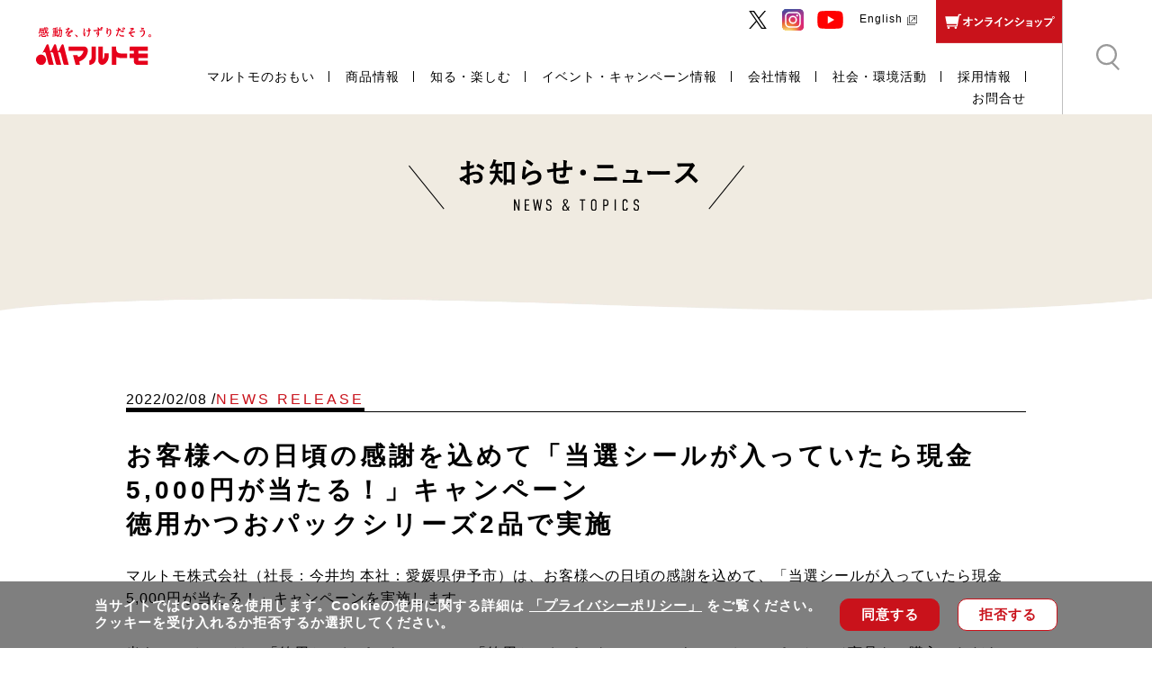

--- FILE ---
content_type: text/html; charset=UTF-8
request_url: https://www.marutomo.co.jp/archives/8118
body_size: 13999
content:

<!DOCTYPE html>
<html lang="ja">
<head>
	<!-- Google Tag Manager -->
	<script>(function(w,d,s,l,i){w[l]=w[l]||[];w[l].push({'gtm.start':
	new Date().getTime(),event:'gtm.js'});var f=d.getElementsByTagName(s)[0],
	j=d.createElement(s),dl=l!='dataLayer'?'&l='+l:'';j.async=true;j.src=
	'https://www.googletagmanager.com/gtm.js?id='+i+dl;f.parentNode.insertBefore(j,f);
	})(window,document,'script','dataLayer','GTM-TCM3DD');</script>
	<!-- End Google Tag Manager -->
	<meta http-equiv="Content-Type" content="text/html; charset=UTF-8">

			<meta name="viewport" content="width=device-width,initial-scale=1.0,minimum-scale=1.0,maximum-scale=1.0,user-scalable=no">
				<meta name="keywords" content="マルトモ,まるとも,かつおぶし,かつお節,鰹節,和食,だしの素,かつおパック,現金,キャンペーン,プレゼント,抽選,感謝">
							<meta name="description" content="マルトモはかつお節を中心に、煮干し、めんつゆ、だしの素、そしてチルド食品などを製造販売しているシーフードの総合食品メーカーです。海のおおいなる恵みを皆様の食卓にお届けすることで日本の食文化に貢献いたします。">
				<link rel="stylesheet" type="text/css" href="https://www.marutomo.co.jp/wp/wp-content/themes/marutomo/css/default.css">
	<link rel="stylesheet" type="text/css" href="https://www.marutomo.co.jp/wp/wp-content/themes/marutomo/css/slick.css">
	<link rel="stylesheet" type="text/css" href="https://www.marutomo.co.jp/wp/wp-content/themes/marutomo/css/slick-theme.css">
	<link rel="stylesheet" type="text/css" href="https://www.marutomo.co.jp/wp/wp-content/themes/marutomo/css/common.css?v=1.22">
	<link rel="stylesheet" type="text/css" href="https://www.marutomo.co.jp/wp/wp-content/themes/marutomo/css/colorbox.css?v=1.09">
	<link rel="stylesheet" type="text/css" href="https://www.marutomo.co.jp/wp/wp-content/themes/marutomo/css/override.css?v=1.04">
	<title>お客様への日頃の感謝を込めて「当選シールが入っていたら現金5,000円が当たる！」キャンペーン徳用かつおパックシリーズ2品で実施 | 鰹節(かつおぶし)・だしの素・つゆのマルトモ</title>
	<style>img:is([sizes="auto" i], [sizes^="auto," i]) { contain-intrinsic-size: 3000px 1500px }</style>
	<link rel="alternate" hreflang="ja" href="https://www.marutomo.co.jp/archives/8118" />

		<!-- All in One SEO 4.5.7.2 - aioseo.com -->
		<meta name="robots" content="max-image-preview:large" />
		<link rel="canonical" href="https://www.marutomo.co.jp/archives/8118" />
		<meta name="generator" content="All in One SEO (AIOSEO) 4.5.7.2" />
		<meta property="og:locale" content="ja_JP" />
		<meta property="og:site_name" content="鰹節(かつおぶし)・だしの素・つゆのマルトモ | 感動を、けずりだそう。" />
		<meta property="og:type" content="article" />
		<meta property="og:title" content="お客様への日頃の感謝を込めて「当選シールが入っていたら現金5,000円が当たる！」キャンペーン徳用かつおパックシリーズ2品で実施 | 鰹節(かつおぶし)・だしの素・つゆのマルトモ" />
		<meta property="og:url" content="https://www.marutomo.co.jp/archives/8118" />
		<meta property="og:image" content="https://www.marutomo.co.jp/wp/wp-content/uploads/2021/06/eyecatch.png" />
		<meta property="og:image:secure_url" content="https://www.marutomo.co.jp/wp/wp-content/uploads/2021/06/eyecatch.png" />
		<meta property="og:image:width" content="385" />
		<meta property="og:image:height" content="267" />
		<meta property="article:published_time" content="2022-02-08T01:00:52+00:00" />
		<meta property="article:modified_time" content="2022-02-07T10:06:58+00:00" />
		<meta name="twitter:card" content="summary" />
		<meta name="twitter:title" content="お客様への日頃の感謝を込めて「当選シールが入っていたら現金5,000円が当たる！」キャンペーン徳用かつおパックシリーズ2品で実施 | 鰹節(かつおぶし)・だしの素・つゆのマルトモ" />
		<meta name="twitter:image" content="https://www.marutomo.co.jp/wp/wp-content/uploads/2021/06/eyecatch.png" />
		<script type="application/ld+json" class="aioseo-schema">
			{"@context":"https:\/\/schema.org","@graph":[{"@type":"Article","@id":"https:\/\/www.marutomo.co.jp\/archives\/8118#article","name":"\u304a\u5ba2\u69d8\u3078\u306e\u65e5\u9803\u306e\u611f\u8b1d\u3092\u8fbc\u3081\u3066\u300c\u5f53\u9078\u30b7\u30fc\u30eb\u304c\u5165\u3063\u3066\u3044\u305f\u3089\u73fe\u91d15,000\u5186\u304c\u5f53\u305f\u308b\uff01\u300d\u30ad\u30e3\u30f3\u30da\u30fc\u30f3\u5fb3\u7528\u304b\u3064\u304a\u30d1\u30c3\u30af\u30b7\u30ea\u30fc\u30ba2\u54c1\u3067\u5b9f\u65bd | \u9c39\u7bc0(\u304b\u3064\u304a\u3076\u3057)\u30fb\u3060\u3057\u306e\u7d20\u30fb\u3064\u3086\u306e\u30de\u30eb\u30c8\u30e2","headline":"\u304a\u5ba2\u69d8\u3078\u306e\u65e5\u9803\u306e\u611f\u8b1d\u3092\u8fbc\u3081\u3066\u300c\u5f53\u9078\u30b7\u30fc\u30eb\u304c\u5165\u3063\u3066\u3044\u305f\u3089\u73fe\u91d15,000\u5186\u304c\u5f53\u305f\u308b\uff01\u300d\u30ad\u30e3\u30f3\u30da\u30fc\u30f3\u5fb3\u7528\u304b\u3064\u304a\u30d1\u30c3\u30af\u30b7\u30ea\u30fc\u30ba2\u54c1\u3067\u5b9f\u65bd","author":{"@id":"https:\/\/www.marutomo.co.jp\/archives\/author\/marutomo_staff#author"},"publisher":{"@id":"https:\/\/www.marutomo.co.jp\/#organization"},"image":{"@type":"ImageObject","url":"https:\/\/www.marutomo.co.jp\/wp\/wp-content\/uploads\/2022\/02\/220207_news2.png","@id":"https:\/\/www.marutomo.co.jp\/archives\/8118\/#articleImage","width":1580,"height":912},"datePublished":"2022-02-08T10:00:52+09:00","dateModified":"2022-02-07T19:06:58+09:00","inLanguage":"ja","mainEntityOfPage":{"@id":"https:\/\/www.marutomo.co.jp\/archives\/8118#webpage"},"isPartOf":{"@id":"https:\/\/www.marutomo.co.jp\/archives\/8118#webpage"},"articleSection":"NEWS RELEASE, \u5927\u5207\u306a\u304a\u77e5\u3089\u305b"},{"@type":"BreadcrumbList","@id":"https:\/\/www.marutomo.co.jp\/archives\/8118#breadcrumblist","itemListElement":[{"@type":"ListItem","@id":"https:\/\/www.marutomo.co.jp\/#listItem","position":1,"name":"\u5bb6"}]},{"@type":"Organization","@id":"https:\/\/www.marutomo.co.jp\/#organization","name":"\u9c39\u7bc0(\u304b\u3064\u304a\u3076\u3057)\u30fb\u3060\u3057\u306e\u7d20\u30fb\u3064\u3086\u306e\u30de\u30eb\u30c8\u30e2","url":"https:\/\/www.marutomo.co.jp\/"},{"@type":"Person","@id":"https:\/\/www.marutomo.co.jp\/archives\/author\/marutomo_staff#author","url":"https:\/\/www.marutomo.co.jp\/archives\/author\/marutomo_staff","name":"\u30de\u30eb\u30c8\u30e2\u30b9\u30bf\u30c3\u30d5","image":{"@type":"ImageObject","@id":"https:\/\/www.marutomo.co.jp\/archives\/8118#authorImage","url":"https:\/\/secure.gravatar.com\/avatar\/1a47f075b53fc9486029bd67c7ee7b93?s=96&d=mm&r=g","width":96,"height":96,"caption":"\u30de\u30eb\u30c8\u30e2\u30b9\u30bf\u30c3\u30d5"}},{"@type":"WebPage","@id":"https:\/\/www.marutomo.co.jp\/archives\/8118#webpage","url":"https:\/\/www.marutomo.co.jp\/archives\/8118","name":"\u304a\u5ba2\u69d8\u3078\u306e\u65e5\u9803\u306e\u611f\u8b1d\u3092\u8fbc\u3081\u3066\u300c\u5f53\u9078\u30b7\u30fc\u30eb\u304c\u5165\u3063\u3066\u3044\u305f\u3089\u73fe\u91d15,000\u5186\u304c\u5f53\u305f\u308b\uff01\u300d\u30ad\u30e3\u30f3\u30da\u30fc\u30f3\u5fb3\u7528\u304b\u3064\u304a\u30d1\u30c3\u30af\u30b7\u30ea\u30fc\u30ba2\u54c1\u3067\u5b9f\u65bd | \u9c39\u7bc0(\u304b\u3064\u304a\u3076\u3057)\u30fb\u3060\u3057\u306e\u7d20\u30fb\u3064\u3086\u306e\u30de\u30eb\u30c8\u30e2","inLanguage":"ja","isPartOf":{"@id":"https:\/\/www.marutomo.co.jp\/#website"},"breadcrumb":{"@id":"https:\/\/www.marutomo.co.jp\/archives\/8118#breadcrumblist"},"author":{"@id":"https:\/\/www.marutomo.co.jp\/archives\/author\/marutomo_staff#author"},"creator":{"@id":"https:\/\/www.marutomo.co.jp\/archives\/author\/marutomo_staff#author"},"datePublished":"2022-02-08T10:00:52+09:00","dateModified":"2022-02-07T19:06:58+09:00"},{"@type":"WebSite","@id":"https:\/\/www.marutomo.co.jp\/#website","url":"https:\/\/www.marutomo.co.jp\/","name":"\u9c39\u7bc0(\u304b\u3064\u304a\u3076\u3057)\u30fb\u3060\u3057\u306e\u7d20\u30fb\u3064\u3086\u306e\u30de\u30eb\u30c8\u30e2","description":"\u611f\u52d5\u3092\u3001\u3051\u305a\u308a\u3060\u305d\u3046\u3002","inLanguage":"ja","publisher":{"@id":"https:\/\/www.marutomo.co.jp\/#organization"}}]}
		</script>
		<!-- All in One SEO -->

<link rel='stylesheet' id='sbi_styles-css' href='https://www.marutomo.co.jp/wp/wp-content/plugins/instagram-feed/css/sbi-styles.min.css?ver=6.9.1' type='text/css' media='all' />
<link rel='stylesheet' id='wp-block-library-css' href='https://www.marutomo.co.jp/wp/wp-includes/css/dist/block-library/style.min.css?ver=6.7.4' type='text/css' media='all' />
<style id='classic-theme-styles-inline-css' type='text/css'>
/*! This file is auto-generated */
.wp-block-button__link{color:#fff;background-color:#32373c;border-radius:9999px;box-shadow:none;text-decoration:none;padding:calc(.667em + 2px) calc(1.333em + 2px);font-size:1.125em}.wp-block-file__button{background:#32373c;color:#fff;text-decoration:none}
</style>
<style id='global-styles-inline-css' type='text/css'>
:root{--wp--preset--aspect-ratio--square: 1;--wp--preset--aspect-ratio--4-3: 4/3;--wp--preset--aspect-ratio--3-4: 3/4;--wp--preset--aspect-ratio--3-2: 3/2;--wp--preset--aspect-ratio--2-3: 2/3;--wp--preset--aspect-ratio--16-9: 16/9;--wp--preset--aspect-ratio--9-16: 9/16;--wp--preset--color--black: #000000;--wp--preset--color--cyan-bluish-gray: #abb8c3;--wp--preset--color--white: #ffffff;--wp--preset--color--pale-pink: #f78da7;--wp--preset--color--vivid-red: #cf2e2e;--wp--preset--color--luminous-vivid-orange: #ff6900;--wp--preset--color--luminous-vivid-amber: #fcb900;--wp--preset--color--light-green-cyan: #7bdcb5;--wp--preset--color--vivid-green-cyan: #00d084;--wp--preset--color--pale-cyan-blue: #8ed1fc;--wp--preset--color--vivid-cyan-blue: #0693e3;--wp--preset--color--vivid-purple: #9b51e0;--wp--preset--gradient--vivid-cyan-blue-to-vivid-purple: linear-gradient(135deg,rgba(6,147,227,1) 0%,rgb(155,81,224) 100%);--wp--preset--gradient--light-green-cyan-to-vivid-green-cyan: linear-gradient(135deg,rgb(122,220,180) 0%,rgb(0,208,130) 100%);--wp--preset--gradient--luminous-vivid-amber-to-luminous-vivid-orange: linear-gradient(135deg,rgba(252,185,0,1) 0%,rgba(255,105,0,1) 100%);--wp--preset--gradient--luminous-vivid-orange-to-vivid-red: linear-gradient(135deg,rgba(255,105,0,1) 0%,rgb(207,46,46) 100%);--wp--preset--gradient--very-light-gray-to-cyan-bluish-gray: linear-gradient(135deg,rgb(238,238,238) 0%,rgb(169,184,195) 100%);--wp--preset--gradient--cool-to-warm-spectrum: linear-gradient(135deg,rgb(74,234,220) 0%,rgb(151,120,209) 20%,rgb(207,42,186) 40%,rgb(238,44,130) 60%,rgb(251,105,98) 80%,rgb(254,248,76) 100%);--wp--preset--gradient--blush-light-purple: linear-gradient(135deg,rgb(255,206,236) 0%,rgb(152,150,240) 100%);--wp--preset--gradient--blush-bordeaux: linear-gradient(135deg,rgb(254,205,165) 0%,rgb(254,45,45) 50%,rgb(107,0,62) 100%);--wp--preset--gradient--luminous-dusk: linear-gradient(135deg,rgb(255,203,112) 0%,rgb(199,81,192) 50%,rgb(65,88,208) 100%);--wp--preset--gradient--pale-ocean: linear-gradient(135deg,rgb(255,245,203) 0%,rgb(182,227,212) 50%,rgb(51,167,181) 100%);--wp--preset--gradient--electric-grass: linear-gradient(135deg,rgb(202,248,128) 0%,rgb(113,206,126) 100%);--wp--preset--gradient--midnight: linear-gradient(135deg,rgb(2,3,129) 0%,rgb(40,116,252) 100%);--wp--preset--font-size--small: 13px;--wp--preset--font-size--medium: 20px;--wp--preset--font-size--large: 36px;--wp--preset--font-size--x-large: 42px;--wp--preset--spacing--20: 0.44rem;--wp--preset--spacing--30: 0.67rem;--wp--preset--spacing--40: 1rem;--wp--preset--spacing--50: 1.5rem;--wp--preset--spacing--60: 2.25rem;--wp--preset--spacing--70: 3.38rem;--wp--preset--spacing--80: 5.06rem;--wp--preset--shadow--natural: 6px 6px 9px rgba(0, 0, 0, 0.2);--wp--preset--shadow--deep: 12px 12px 50px rgba(0, 0, 0, 0.4);--wp--preset--shadow--sharp: 6px 6px 0px rgba(0, 0, 0, 0.2);--wp--preset--shadow--outlined: 6px 6px 0px -3px rgba(255, 255, 255, 1), 6px 6px rgba(0, 0, 0, 1);--wp--preset--shadow--crisp: 6px 6px 0px rgba(0, 0, 0, 1);}:where(.is-layout-flex){gap: 0.5em;}:where(.is-layout-grid){gap: 0.5em;}body .is-layout-flex{display: flex;}.is-layout-flex{flex-wrap: wrap;align-items: center;}.is-layout-flex > :is(*, div){margin: 0;}body .is-layout-grid{display: grid;}.is-layout-grid > :is(*, div){margin: 0;}:where(.wp-block-columns.is-layout-flex){gap: 2em;}:where(.wp-block-columns.is-layout-grid){gap: 2em;}:where(.wp-block-post-template.is-layout-flex){gap: 1.25em;}:where(.wp-block-post-template.is-layout-grid){gap: 1.25em;}.has-black-color{color: var(--wp--preset--color--black) !important;}.has-cyan-bluish-gray-color{color: var(--wp--preset--color--cyan-bluish-gray) !important;}.has-white-color{color: var(--wp--preset--color--white) !important;}.has-pale-pink-color{color: var(--wp--preset--color--pale-pink) !important;}.has-vivid-red-color{color: var(--wp--preset--color--vivid-red) !important;}.has-luminous-vivid-orange-color{color: var(--wp--preset--color--luminous-vivid-orange) !important;}.has-luminous-vivid-amber-color{color: var(--wp--preset--color--luminous-vivid-amber) !important;}.has-light-green-cyan-color{color: var(--wp--preset--color--light-green-cyan) !important;}.has-vivid-green-cyan-color{color: var(--wp--preset--color--vivid-green-cyan) !important;}.has-pale-cyan-blue-color{color: var(--wp--preset--color--pale-cyan-blue) !important;}.has-vivid-cyan-blue-color{color: var(--wp--preset--color--vivid-cyan-blue) !important;}.has-vivid-purple-color{color: var(--wp--preset--color--vivid-purple) !important;}.has-black-background-color{background-color: var(--wp--preset--color--black) !important;}.has-cyan-bluish-gray-background-color{background-color: var(--wp--preset--color--cyan-bluish-gray) !important;}.has-white-background-color{background-color: var(--wp--preset--color--white) !important;}.has-pale-pink-background-color{background-color: var(--wp--preset--color--pale-pink) !important;}.has-vivid-red-background-color{background-color: var(--wp--preset--color--vivid-red) !important;}.has-luminous-vivid-orange-background-color{background-color: var(--wp--preset--color--luminous-vivid-orange) !important;}.has-luminous-vivid-amber-background-color{background-color: var(--wp--preset--color--luminous-vivid-amber) !important;}.has-light-green-cyan-background-color{background-color: var(--wp--preset--color--light-green-cyan) !important;}.has-vivid-green-cyan-background-color{background-color: var(--wp--preset--color--vivid-green-cyan) !important;}.has-pale-cyan-blue-background-color{background-color: var(--wp--preset--color--pale-cyan-blue) !important;}.has-vivid-cyan-blue-background-color{background-color: var(--wp--preset--color--vivid-cyan-blue) !important;}.has-vivid-purple-background-color{background-color: var(--wp--preset--color--vivid-purple) !important;}.has-black-border-color{border-color: var(--wp--preset--color--black) !important;}.has-cyan-bluish-gray-border-color{border-color: var(--wp--preset--color--cyan-bluish-gray) !important;}.has-white-border-color{border-color: var(--wp--preset--color--white) !important;}.has-pale-pink-border-color{border-color: var(--wp--preset--color--pale-pink) !important;}.has-vivid-red-border-color{border-color: var(--wp--preset--color--vivid-red) !important;}.has-luminous-vivid-orange-border-color{border-color: var(--wp--preset--color--luminous-vivid-orange) !important;}.has-luminous-vivid-amber-border-color{border-color: var(--wp--preset--color--luminous-vivid-amber) !important;}.has-light-green-cyan-border-color{border-color: var(--wp--preset--color--light-green-cyan) !important;}.has-vivid-green-cyan-border-color{border-color: var(--wp--preset--color--vivid-green-cyan) !important;}.has-pale-cyan-blue-border-color{border-color: var(--wp--preset--color--pale-cyan-blue) !important;}.has-vivid-cyan-blue-border-color{border-color: var(--wp--preset--color--vivid-cyan-blue) !important;}.has-vivid-purple-border-color{border-color: var(--wp--preset--color--vivid-purple) !important;}.has-vivid-cyan-blue-to-vivid-purple-gradient-background{background: var(--wp--preset--gradient--vivid-cyan-blue-to-vivid-purple) !important;}.has-light-green-cyan-to-vivid-green-cyan-gradient-background{background: var(--wp--preset--gradient--light-green-cyan-to-vivid-green-cyan) !important;}.has-luminous-vivid-amber-to-luminous-vivid-orange-gradient-background{background: var(--wp--preset--gradient--luminous-vivid-amber-to-luminous-vivid-orange) !important;}.has-luminous-vivid-orange-to-vivid-red-gradient-background{background: var(--wp--preset--gradient--luminous-vivid-orange-to-vivid-red) !important;}.has-very-light-gray-to-cyan-bluish-gray-gradient-background{background: var(--wp--preset--gradient--very-light-gray-to-cyan-bluish-gray) !important;}.has-cool-to-warm-spectrum-gradient-background{background: var(--wp--preset--gradient--cool-to-warm-spectrum) !important;}.has-blush-light-purple-gradient-background{background: var(--wp--preset--gradient--blush-light-purple) !important;}.has-blush-bordeaux-gradient-background{background: var(--wp--preset--gradient--blush-bordeaux) !important;}.has-luminous-dusk-gradient-background{background: var(--wp--preset--gradient--luminous-dusk) !important;}.has-pale-ocean-gradient-background{background: var(--wp--preset--gradient--pale-ocean) !important;}.has-electric-grass-gradient-background{background: var(--wp--preset--gradient--electric-grass) !important;}.has-midnight-gradient-background{background: var(--wp--preset--gradient--midnight) !important;}.has-small-font-size{font-size: var(--wp--preset--font-size--small) !important;}.has-medium-font-size{font-size: var(--wp--preset--font-size--medium) !important;}.has-large-font-size{font-size: var(--wp--preset--font-size--large) !important;}.has-x-large-font-size{font-size: var(--wp--preset--font-size--x-large) !important;}
:where(.wp-block-post-template.is-layout-flex){gap: 1.25em;}:where(.wp-block-post-template.is-layout-grid){gap: 1.25em;}
:where(.wp-block-columns.is-layout-flex){gap: 2em;}:where(.wp-block-columns.is-layout-grid){gap: 2em;}
:root :where(.wp-block-pullquote){font-size: 1.5em;line-height: 1.6;}
</style>
<link rel='stylesheet' id='contact-form-7-css' href='https://www.marutomo.co.jp/wp/wp-content/plugins/contact-form-7/includes/css/styles.css?ver=6.0.6' type='text/css' media='all' />
<link rel='stylesheet' id='cf7msm_styles-css' href='https://www.marutomo.co.jp/wp/wp-content/plugins/contact-form-7-multi-step-module/resources/cf7msm.css?ver=4.3.1' type='text/css' media='all' />
<link rel='stylesheet' id='aurora-heatmap-css' href='https://www.marutomo.co.jp/wp/wp-content/plugins/aurora-heatmap/style.css?ver=1.6.2' type='text/css' media='all' />
<script type="text/javascript" src="https://www.marutomo.co.jp/wp/wp-includes/js/jquery/jquery.min.js?ver=3.7.1" id="jquery-core-js"></script>
<script type="text/javascript" src="https://www.marutomo.co.jp/wp/wp-includes/js/jquery/jquery-migrate.min.js?ver=3.4.1" id="jquery-migrate-js"></script>
<script type="text/javascript" id="aurora-heatmap-js-extra">
/* <![CDATA[ */
var aurora_heatmap = {"_mode":"reporter","ajax_url":"https:\/\/www.marutomo.co.jp\/wp\/wp-admin\/admin-ajax.php","action":"aurora_heatmap","interval":"10","stacks":"10","reports":"click_pc,click_mobile","debug":"0","ajax_delay_time":"3000"};
/* ]]> */
</script>
<script type="text/javascript" src="https://www.marutomo.co.jp/wp/wp-content/plugins/aurora-heatmap/js/aurora-heatmap.min.js?ver=1.6.2" id="aurora-heatmap-js"></script>
<link rel="https://api.w.org/" href="https://www.marutomo.co.jp/wp-json/" /><link rel="alternate" title="JSON" type="application/json" href="https://www.marutomo.co.jp/wp-json/wp/v2/posts/8118" /><link rel="alternate" title="oEmbed (JSON)" type="application/json+oembed" href="https://www.marutomo.co.jp/wp-json/oembed/1.0/embed?url=https%3A%2F%2Fwww.marutomo.co.jp%2Farchives%2F8118" />
<link rel="alternate" title="oEmbed (XML)" type="text/xml+oembed" href="https://www.marutomo.co.jp/wp-json/oembed/1.0/embed?url=https%3A%2F%2Fwww.marutomo.co.jp%2Farchives%2F8118&#038;format=xml" />
<meta name="generator" content="WPML ver:4.1.4 stt:1,28;" />
<script type="text/javascript">var ajaxurl = "https://www.marutomo.co.jp/wp/wp-admin/admin-ajax.php";</script>                <script>
                    var ajaxUrl = 'https://www.marutomo.co.jp/wp/wp-admin/admin-ajax.php';
                </script>
        
			<script>
			function scaleBody() {
				let scaleValue = window.innerWidth / 1280;
				
				if (window.innerWidth >= 768 && window.innerWidth <= 1280) {
					// transform ではなく zoom を使用
					document.body.style.zoom = scaleValue;
					document.body.style.width = "1280px";
				} else {
					document.body.style.zoom = "";
					document.body.style.width = "";
				}
			}

			// ページ読み込み時に適用
			window.addEventListener("DOMContentLoaded", scaleBody);

			// ウィンドウリサイズ時に適用
			window.addEventListener("resize", scaleBody);

		</script>
		<style>
			@media (max-width: 1280px) and (min-width: 768px) {
				html { overflow: visible; }
				body { overflow-x: hidden; }
			}
		</style>
	</head>
<body>
	<div class="allWrapper">
	<!-- Google Tag Manager (noscript) -->
	<noscript><iframe src="https://www.googletagmanager.com/ns.html?id=GTM-TCM3DD"
	height="0" width="0" style="display:none;visibility:hidden"></iframe></noscript>
	<!-- End Google Tag Manager (noscript) -->

	<div class="loading">
		<div class="loader">Loading...</div>
	</div>
	<div class="cookie-consent">
		<div class="cookie-text">
			当サイトではCookieを使用します。Cookieの使用に関する詳細は
			<span class="policy-link">
				<a href="https://www.marutomo.co.jp/privacy" target="_blank" >「プライバシーポリシー」</a>
			</span>
			をご覧ください。
			<br>
			クッキーを受け入れるか拒否するか選択してください。
		</div>
		<div class="cookie-agree">同意する</div>
		<div class="cookie-reject">拒否する</div>
	</div>
	<script type='text/javascript'>
		(function() {
			const cookieConsent = document.querySelector('.cookie-consent');
			const cookieAgree = document.querySelector('.cookie-agree');
			const cookieReject = document.querySelector('.cookie-reject');
			let cookieSetFlag = false;
			const cookieData = document.cookie;
			const cookieDataList = cookieData.split('; ');
			const expire = 31;

			for (const cookie of cookieDataList) {
			const cookieSplit = cookie.split('=');
				if (cookieSplit[0] === 'marutomo-cookie') cookieSetFlag = true;
			}

			const rejectFlag = localStorage.getItem('rejectFlag');
			if (cookieSetFlag) {
				console.log('cookieSetFlag Cookie同意済みユーザー');
			} else {
				if (rejectFlag) {
					console.log('rejectFlag Cookie-拒否ユーザー');
				} else {
					console.log('初回アクセスユーザー・有効期限切れユーザー');
					PopupDisplay();
				}
			}

			function SetCookie(expire) {
				const current = new Date();
				current.setTime(current.getTime() + expire * 24 * 3600 * 1000);
				document.cookie = 'marutomo-cookie=marutomo-read; expires=' + current.toUTCString();
			}

			function DeleteAllCookie() {
				const maxAgeZero = 'max-age=0';
				for (const cookie of cookieDataList) {
					const cookieSplit = cookie.split('=');
					document.cookie = cookieSplit[0] + '=; ' + maxAgeZero;
				}
			}

			function PopupDisplay() {
				cookieConsent.classList.add('is-show');
			}

			cookieAgree.addEventListener('click', () => {
				cookieConsent.classList.add('cc-hide2');
				SetCookie(expire);
			});

			cookieReject.addEventListener('click', () => {
				cookieConsent.classList.add('cc-hide2');
				localStorage.setItem('rejectFlag', true);
				DeleteAllCookie();
			});
		}());
	</script>
	<header>
		<div class="wrapper cf">
			<a href="https://www.marutomo.co.jp" class="logo">
				<h1>
					<img src="https://www.marutomo.co.jp/wp/wp-content/themes/marutomo/images/logo01.svg" alt="マルトモ株式会社" width="128" height="42">
				</h1>
			</a>
			<div class="menubox">
				<div class="menubox01 cf">
					<ul class="head-sns-icons">
						<li>
							<a href="https://twitter.com/marutomo_coltd" target="_blank">
								<img src="https://www.marutomo.co.jp/wp/wp-content/themes/marutomo/images/icon-sns_twitter.svg?v=2" width="24" height="24">
							</a>
						</li>
						<li>
							<a href="https://www.instagram.com/prebushi_marutomo/?hl=ja" target="_blank">
								<img src="https://www.marutomo.co.jp/wp/wp-content/themes/marutomo/images/icon-sns_instagram.svg" width="24" height="24">
							</a>
						</li>
						<li>
							<a href="https://www.youtube.com/user/marutomo2012" target="_blank">
								<img style="height:20px;" src="https://www.marutomo.co.jp/wp/wp-content/themes/marutomo/images/icon-sns_youtube.svg" width="29" height="20">
							</a>
						</li>
					</ul>
					<a class="link_en" href="https://www.marutomo.co.jp/?lang=en" target="_blank">English<img src="https://www.marutomo.co.jp/wp/wp-content/themes/marutomo/images/icon_link01.svg" alt="リンク" width="11" height="11"></a>
				</div>
				<nav class="gnav">
					<ul>
						<li id="menu-about">
							<a class="a01" href="https://www.marutomo.co.jp/message/">マルトモのおもい</a>
						</li>
						<li id="menu-products" class="haschild">
							<span class="a01">商品情報</span>
							<div class="submenu submenu01">
								<div class="inner">
									<div class="left_content">
										<div class="nav-title">商品情報</div>
										<div class="itembox cf">
											<a href="https://www.marutomo.co.jp/products/katsuobushi">
												<span class="photobox">
													<img src="https://www.marutomo.co.jp/wp/wp-content/themes/marutomo/images/item_sm01.png" alt="商品イメージ" width="50" height="127">
												</span>
												<p class="name">かつお節・その他削りぶし</p>
											</a>
											<a href="https://www.marutomo.co.jp/products/dashinomoto">
												<span class="photobox">
													<img src="https://www.marutomo.co.jp/wp/wp-content/themes/marutomo/images/item_sm02.png" alt="商品イメージ" width="88" height="102">
												</span>
												<p class="name">だしの素・だしパック</p>
											</a>
											<a href="https://www.marutomo.co.jp/products/niboshi">
												<span class="photobox">
													<img src="https://www.marutomo.co.jp/wp/wp-content/themes/marutomo/images/item_sm03.png" alt="商品イメージ" width="70" height="112">
												</span>
												<p class="name">煮干し</p>
											</a>
											<a href="https://www.marutomo.co.jp/products/tsuyu">
												<span class="photobox">
													<img src="https://www.marutomo.co.jp/wp/wp-content/themes/marutomo/images/item_sm04.png" alt="商品イメージ" width="50" height="127">
												</span>
												<p class="name">液体つゆ</p>
											</a>
											<a href="https://www.marutomo.co.jp/products/chomi">
												<span class="photobox">
													<img src="https://www.marutomo.co.jp/wp/wp-content/themes/marutomo/images/item_sm05.png" alt="商品イメージ" width="85" height="105">
												</span>
												<p class="name">調味料</p>
											</a>
											<a href="https://www.marutomo.co.jp/products/others">
												<span class="photobox">
													<img src="https://www.marutomo.co.jp/wp/wp-content/themes/marutomo/images/item_sm06.png" alt="商品イメージ" width="84" height="112">
												</span>
												<p class="name">その他</p>
											</a>
											<a href="https://www.marutomo.co.jp/products/petfood">
												<span class="photobox">
													<img src="https://www.marutomo.co.jp/wp/wp-content/themes/marutomo/images/item_sm07.png" alt="商品イメージ" width="76" height="116">
												</span>
												<p class="name">ペット用おやつ・トッピング</p>
											</a>
											<a href="https://www.marutomo.co.jp/products/chilled">
												<span class="photobox">
													<img src="https://www.marutomo.co.jp/wp/wp-content/themes/marutomo/images/item_sm08.png" alt="商品イメージ" width="117" height="87">
												</span>
												<p class="name">チルド商品</p>
											</a>
											<a href="https://www.marutomo.co.jp/products/gifts">
												<span class="photobox">
													<img src="https://www.marutomo.co.jp/wp/wp-content/themes/marutomo/images/item_sm09.png" alt="商品イメージ" width="78" height="118">
												</span>
												<p class="name">ご贈答品</p>
											</a>
											<a href="https://www.marutomo.co.jp/products/supplement">
												<span class="photobox">
													<img src="https://www.marutomo.co.jp/wp/wp-content/themes/marutomo/images/item_sm10.png" alt="商品イメージ" width="75" height="116">
												</span>
												<p class="name">サプリメント</p>
											</a>
										</div>
									</div>
									<div class="right_content">
										<a href="https://www.marutomo.co.jp/brand-list" class="link02">
											<p>新商品・ブランドサイト一覧へ</p>
										</a>
										<div class="link03 banner_toggle">
											<p>オンラインショップ</p>
											<div class="fade_banner">
												<div class="wrapper">
													<a href="https://marutomo-shop.jp/" target="_blank"><img src="https://www.marutomo.co.jp/wp/wp-content/themes/marutomo/images/shopbanner_marutomo.jpg" width="220" height="55"></a>
													<a href="https://www.rakuten.ne.jp/gold/umisachi/" target="_blank"><img src="https://www.marutomo.co.jp/wp/wp-content/themes/marutomo/images/shopbanner_rakuten.jpg" width="220" height="55"></a>
													<a href="https://shopping.geocities.jp/marutomo-umisachi/" target="_blank"><img src="https://www.marutomo.co.jp/wp/wp-content/themes/marutomo/images/shopbanner_yahoo.jpg" width="220" height="55"></a>
												</div>
											</div>
										</div>
										<a href="https://www.marutomo.co.jp/business" class="link02" style="margin-top:18px;">
											<p>業務用商品一覧へ</p>
										</a>
										<a href="https://www.marutomo.co.jp/pamphlet" class="link02" style="margin-top:18px;">
											<p>パンフレット一覧へ</p>
										</a>
										<!-- <a href="https://www.rakuten.ne.jp/gold/umisachi/" class="link03" target="_blank">
											<img src="https://www.marutomo.co.jp/wp/wp-content/themes/marutomo/images/sm0103.svg" alt="楽天マルトモショップ">
										</a> -->
									</div>
								</div>
								<img src="https://www.marutomo.co.jp/wp/wp-content/themes/marutomo/images/icon_close01.svg" alt="閉じる" class="submenu_close" width="30" height="30">
							</div>
						</li>
						<li id="menu-know" class="haschild">
							<span class="a01">知る・楽しむ</span>
							<div class="submenu submenu01">
								<div class="inner">
									<div class="half">
										<div>
											<div class="nav-title">知る</div>
											<div class="origin-rows">
												<div class="cols-6">
													<a href="https://www.marutomo.co.jp/about" class="link01">
														<img src="https://www.marutomo.co.jp/wp/wp-content/themes/marutomo/images/head_siru_thumb1.jpg" width="273" height="128">
														<p>かつお節を知る</p>
													</a>
												</div>
												<div class="cols-6">
													<a href="https://www.marutomo.co.jp/okakapakkunball" class="link01">
														<img src="https://www.marutomo.co.jp/wp/wp-content/themes/marutomo/images/head_okaka.jpg" width="273" height="128">
														<p style="letter-spacing: 0; padding-right: 15px; background-position: center right 10px;">「おかかパックンボール」のススメ</p>
													</a>
												</div>
												<div class="cols-6">
													<a href="https://www.marutomo.co.jp/tanpakushitsupuls" class="link01">
														<img src="https://www.marutomo.co.jp/wp/wp-content/themes/marutomo/images/head_siru_thumb2.jpg" width="273" height="128">
														<p>手軽にたんぱく質プラス</p>
													</a>
												</div>
												<div class="cols-6">
													<a href="https://www.marutomo.co.jp/teach" class="link01">
														<img src="https://www.marutomo.co.jp/wp/wp-content/themes/marutomo/images/head_teach_thumb.jpg" width="273" height="128">
														<p>教えて！かつお節博士</p>
													</a>
												</div>
												<div class="cols-6">
													<a href="https://www.marutomo.co.jp/foodloss" class="link01">
														<img src="https://www.marutomo.co.jp/wp/wp-content/themes/marutomo/images/head_foodloss_thumb.jpg" width="273" height="128">
														<p>おいしく食品ロス削減</p>
													</a>
												</div>
											</div>
										</div>
										<div>
											<div class="nav-title">楽しむ</div>
											<div class="origin-rows">
												<div class="cols-6">
													<a href="https://www.marutomo.co.jp/recipes" class="link01">
														<img src="https://www.marutomo.co.jp/wp/wp-content/themes/marutomo/images/head_siru_thumb3.jpg" width="273" height="128">
														<p>おすすめレシピ</p>
													</a>
												</div>
												<div class="cols-6">
													<a href="https://www.marutomo.co.jp/ambassador" class="link01">
														<img src="https://www.marutomo.co.jp/wp/wp-content/themes/marutomo/images/head_siru_thumb4.jpg" width="273" height="128">
														<p>マルトモ公式アンバサダー</p>
													</a>
												</div>
												<!-- <div class="cols-6">
													<a href="https://www.marutomo.co.jp/sugimurataizo" class="link01">
														<img src="https://www.marutomo.co.jp/wp/wp-content/themes/marutomo/images/head_sugimura.jpg" width="273" height="128">
														<p>杉村太蔵、商品開発に挑戦</p>
													</a>
												</div> -->
												<div class="cols-6">
													<a href="https://monipla.jp/marutomo/" target="_blank" class="link01">
														<img src="https://www.marutomo.co.jp/wp/wp-content/themes/marutomo/images/head_moni.jpg" width="273" height="128">
														<p>マルトモファンサイト</p>
													</a>
												</div>
												<div class="cols-6">
													<a href="https://www.marutomo.co.jp/cm" class="link01">
														<img src="https://www.marutomo.co.jp/wp/wp-content/themes/marutomo/images/head_cm.jpg" width="273" height="128">
														<p>CMギャラリー</p>
													</a>
												</div>
											</div>
										</div>
									</div>
								</div>
								<img src="https://www.marutomo.co.jp/wp/wp-content/themes/marutomo/images/icon_close01.svg" alt="閉じる" class="submenu_close" width="30" height="30">
							</div>
						</li>
						<li id="menu-campaign">
							<a class="a01" href="https://www.marutomo.co.jp/campaign">イベント・キャンペーン情報</a>
						</li>
						<li id="menu-company" class="haschild">
							<span class="a01">会社情報</span>
							<div class="submenu submenu01">
								<div class="inner">
									<div class="nav-title">
										<span>会社情報</span>
									</div>
									<div class="origin-rows">
										<div class="cols-3">
											<a href="https://www.marutomo.co.jp/company#gaiyou" class="link01">
												<img src="https://www.marutomo.co.jp/wp/wp-content/themes/marutomo/images/head_company_thumb0.jpg" width="287" height="130">
												<p>会社概要</p>
											</a>
										</div>
										<div class="cols-3">
											<a href="https://www.marutomo.co.jp/history" class="link01">
												<img src="https://www.marutomo.co.jp/wp/wp-content/themes/marutomo/images/head_company_thumb1.jpg" width="287" height="130">
												<p>沿革</p>
											</a>
										</div>
										<div class="cols-3">
											<a href="https://www.marutomo.co.jp/office" class="link01">
												<img src="https://www.marutomo.co.jp/wp/wp-content/themes/marutomo/images/head_company_thumb2.jpg" width="287" height="130">
												<p>事務所一覧</p>
											</a>
										</div>
										<div class="cols-3">
											<a href="https://www.marutomo.co.jp/factory" class="link01">
												<img src="https://www.marutomo.co.jp/wp/wp-content/themes/marutomo/images/head_company_thumb3.jpg" width="287" height="130">
												<p>工場一覧</p>
											</a>
										</div>
										<div class="cols-3">
											<a href="https://www.marutomo.co.jp/officer" class="link01">
												<img src="https://www.marutomo.co.jp/wp/wp-content/themes/marutomo/images/head_company_thumb4.jpg" width="287" height="130">
												<p>役員一覧</p>
											</a>
										</div>
										<div class="cols-3">
											<a href="https://www.marutomo.co.jp/pamphlet#scompany" class="link01">
												<img src="https://www.marutomo.co.jp/wp/wp-content/themes/marutomo/images/head_company_thumb5.jpg" width="287" height="130">
												<p>パンフレット一覧</p>
											</a>
										</div>
									</div>
								</div>
								<img src="https://www.marutomo.co.jp/wp/wp-content/themes/marutomo/images/icon_close01.svg" alt="閉じる" class="submenu_close" width="30" height="30">
							</div>
						</li>
						<li id="menu-society" class="haschild">
							<span class="a01">社会・環境活動</span>
							<div class="submenu submenu01">
								<div class="inner">
									<div class="nav-title">
										<a href="https://www.marutomo.co.jp/sdgs">
											<span>社会・環境活動</span><img class="icon" src="https://www.marutomo.co.jp/wp/wp-content/themes/marutomo/images/icon_arrow0101.svg" width="18" height="18">
										</a>
									</div>
									<div class="origin-rows">
										<div class="cols-4">
											<a href="https://www.marutomo.co.jp/sdgs/environment" class="link01">
												<img src="https://www.marutomo.co.jp/wp/wp-content/themes/marutomo/images/head_shakai_thumb1.jpg" width="391" height="130">
												<p>環境問題への対応</p>
											</a>
										</div>
										<div class="cols-4">
											<a href="https://www.marutomo.co.jp/sdgs/contribution" class="link01">
												<img src="https://www.marutomo.co.jp/wp/wp-content/themes/marutomo/images/head_shakai_thumb2.jpg" width="391" height="130">
												<p>社会への貢献</p>
											</a>
										</div>
										<div class="cols-4">
											<a href="https://www.marutomo.co.jp/sdgs/csr" class="link01">
												<img src="https://www.marutomo.co.jp/wp/wp-content/themes/marutomo/images/head_shakai_thumb3.jpg" width="391" height="130">
												<p>健康経営へ</p>
											</a>
										</div>
									</div>
								</div>
								<img src="https://www.marutomo.co.jp/wp/wp-content/themes/marutomo/images/icon_close01.svg" alt="閉じる" class="submenu_close" width="30" height="30">
							</div>
						</li>
						<li id="menu-recruit" class="haschild">
							<span class="a01">採用情報</span>
							<div class="submenu submenu01">
								<div class="inner">
									<div class="nav-title">採用情報</div>
									<div class="origin-rows">
										<div class="cols-3">
											<a href="https://www.marutomo.co.jp/recruit/company" class="link01">
												<img src="https://www.marutomo.co.jp/wp/wp-content/themes/marutomo/images/head_recruit_thumb1.png" width="287" height="130">
												<p>会社について</p>
											</a>
										</div>
										<div class="cols-3">
											<a href="https://www.marutomo.co.jp/recruit/voice01" class="link01">
												<img src="https://www.marutomo.co.jp/wp/wp-content/themes/marutomo/images/head_recruit_thumb2.png" width="287" height="130">
												<p>社員の声</p>
											</a>
										</div>
										<div class="cols-3">
											<a href="https://www.marutomo.co.jp/recruit/voice02" class="link01">
												<img src="https://www.marutomo.co.jp/wp/wp-content/themes/marutomo/images/head_recruit_thumb3.png" width="287" height="130">
												<p>内定者の声</p>
											</a>
										</div>
										<div class="cols-3">
											<a href="https://www.marutomo.co.jp/recruit/internship" class="link01">
												<img src="https://www.marutomo.co.jp/wp/wp-content/themes/marutomo/images/head_recruit_thumb4.png" width="287" height="130">
												<p>インターンシップ</p>
											</a>
										</div>
										<div class="cols-3">
											<a href="https://www.marutomo.co.jp/recruit/requirements" class="link01">
												<img src="https://www.marutomo.co.jp/wp/wp-content/themes/marutomo/images/head_recruit_thumb5.png" width="287" height="130">
												<p>募集要項</p>
											</a>
										</div>
										<div class="cols-3">
											<a href="https://www.marutomo.co.jp/welfre" class="link01">
												<img src="https://www.marutomo.co.jp/wp/wp-content/themes/marutomo/images/head_recruit_thumb6.png" width="287" height="130">
												<p>福利厚生</p>
											</a>
										</div>
										<div class="cols-3">
											<a href="https://www.marutomo.co.jp/recruit/qa" class="link01">
												<img src="https://www.marutomo.co.jp/wp/wp-content/themes/marutomo/images/head_recruit_thumb7.png" width="287" height="130">
												<p>採用Q＆A</p>
											</a>
										</div>
									</div>
								</div>
								<img src="https://www.marutomo.co.jp/wp/wp-content/themes/marutomo/images/icon_close01.svg" alt="閉じる" class="submenu_close" width="30" height="30">
							</div>
						</li>
						<li id="menu-contact">
							<a class="a01" href="https://www.marutomo.co.jp/contact_1/">お問合せ</a>
						</li>
					</ul>
				</nav>
				<span class="btn_online banner_toggle" target="_blank">
					<img src="https://www.marutomo.co.jp/wp/wp-content/themes/marutomo/images/btn_onlineshop.svg" alt="オンラインショップ" width="140" height="48">
					<div class="fade_banner">
						<div class="wrapper">
							<a href="https://marutomo-shop.jp/" target="_blank"><img src="https://www.marutomo.co.jp/wp/wp-content/themes/marutomo/images/shopbanner_marutomo.jpg" width="220" height="55"></a>
							<a href="https://www.rakuten.ne.jp/gold/umisachi/" target="_blank"><img src="https://www.marutomo.co.jp/wp/wp-content/themes/marutomo/images/shopbanner_rakuten.jpg" width="220" height="55"></a>
							<a href="https://shopping.geocities.jp/marutomo-umisachi/" target="_blank"><img src="https://www.marutomo.co.jp/wp/wp-content/themes/marutomo/images/shopbanner_yahoo.jpg" width="220" height="55"></a>
						</div>
					</div>
				</span>
				<!-- <a href="https://www.rakuten.ne.jp/gold/umisachi/" class="btn_online" target="_blank">
					<img src="https://www.marutomo.co.jp/wp/wp-content/themes/marutomo/images/btn_onlineshop.svg" alt="オンラインショップ">
				</a> -->
			</div>
		</div>
		<img src="https://www.marutomo.co.jp/wp/wp-content/themes/marutomo/images/icon_ham.svg" alt="ハンバーガーメニュー" class="ham">
		<div class="spmenu">
			<div class="spwrapper">
				<ul>
					<li>
						<a class="a01" href="https://www.marutomo.co.jp/message/">マルトモのおもい</a>
					</li>
					<li class="toggle-btn">
						<a class="a01">商品情報</a>
					</li>
					<ul class="sub-menu" style="display:none;">
						<li>
							<a href="https://www.marutomo.co.jp/brand-list" class="a01">新商品・ブランドサイト一覧へ</a>
						</li>
						<li>
							<a href="https://www.marutomo.co.jp/products/katsuobushi" class="a01">かつお節・その他削りぶし</a>
						</li>
						<li>
							<a href="https://www.marutomo.co.jp/products/dashinomoto" class="a01">だしの素・だしパック</a>
						</li>
						<li>
							<a href="https://www.marutomo.co.jp/products/niboshi" class="a01">煮干し</a>
						</li>
						<li>
							<a href="https://www.marutomo.co.jp/products/tsuyu" class="a01">液体つゆ</a>
						</li>
						<li>
							<a href="https://www.marutomo.co.jp/products/chomi" class="a01">調味料</a>
						</li>
						<li>
							<a href="https://www.marutomo.co.jp/products/others" class="a01">その他</a>
						</li>
						<li>
							<a href="https://www.marutomo.co.jp/products/petfood" class="a01">ペット用おやつ・トッピング</a>
						</li>
						<li>
							<a href="https://www.marutomo.co.jp/products/chilled" class="a01">チルド商品</a>
						</li>
						<li>
							<a href="https://www.marutomo.co.jp/products/gifts" class="a01">ご贈答品</a>
						</li>
						<li>
							<a href="https://www.marutomo.co.jp/products/supplement" class="a01">サプリメント</a>
						</li>
						<li>
							<a href="https://www.marutomo.co.jp/business" class="a01">業務用商品</a>
						</li>
						<li>
							<a href="https://www.marutomo.co.jp/pamphlet" class="a01">パンフレット一覧へ</a>
						</li>
					</ul>
					<li class="toggle-btn">
						<a class="a01">知る・楽しむ</a>
					</li>
					<ul class="sub-menu" style="display:none;">
						<li>
							<a href="https://www.marutomo.co.jp/about" class="a01">かつお節を知る</a>
						</li>
						<li>
							<a href="https://www.marutomo.co.jp/okakapakkunball" class="a01">「おかかパックンボール」のススメ</a>
						<li>
							<a href="https://www.marutomo.co.jp/tanpakushitsupuls" class="a01">手軽にたんぱく質プラス</a>
						</li>
						<li>
							<a href="https://www.marutomo.co.jp/teach" class="a01">教えて！かつお節博士</a>
						</li>
						<li>
							<a href="https://www.marutomo.co.jp/foodloss" class="a01">おいしく食品ロス削減</a>
						</li>
						<li>
							<a href="https://www.marutomo.co.jp/recipes" class="a01">おすすめレシピ</a>
						</li>
						<li>
							<a href="https://www.marutomo.co.jp/ambassador" class="a01">マルトモ公式アンバサダー</a>
						</li>
						<!-- <li>
							<a href="https://www.marutomo.co.jp/sugimurataizo" class="a01">杉村太蔵、商品開発に挑戦</a>
						</li> -->
						<li>
							<a href="https://monipla.jp/marutomo/" target="_blank" class="a01">マルトモファンサイト</a>
						</li>
						<li>
							<a href="https://www.marutomo.co.jp/cm" class="a01">CMギャラリー</a>
						</li>
					</ul>
					<li>
						<a class="a01" href="https://www.marutomo.co.jp/campaign">イベント・キャンペーン情報</a>
					</li>
					<li class="toggle-btn">
						<a class="a01">会社情報</a>
					</li>
					<ul class="sub-menu" style="display:none;">
						<li>
							<a href="https://www.marutomo.co.jp/company#gaiyou" class="a01">会社概要</a>
						</li>
						<li>
							<a href="https://www.marutomo.co.jp/history" class="a01">沿革</a>
						</li>
						<li>
							<a href="https://www.marutomo.co.jp/office" class="a01">事務所一覧</a>
						</li>
						<li>
							<a href="https://www.marutomo.co.jp/factory" class="a01">工場一覧</a>
						</li>
						<li>
							<a href="https://www.marutomo.co.jp/officer" class="a01">役員一覧</a>
						</li>
						<li>
							<a href="https://www.marutomo.co.jp/pamphlet#scompany" class="a01 spmenu-close">パンフレット一覧</a>
						</li>
					</ul>
					<li class="toggle-btn">
						<a class="a01">社会・環境活動</a>
					</li>
					<ul class="sub-menu" style="display:none;">
						<li>
							<a href="https://www.marutomo.co.jp/sdgs" class="a01">社会・環境活動</a>
						</li>
						<li>
							<a href="https://www.marutomo.co.jp/sdgs/environment" class="a01">環境問題への対応</a>
						</li>
						<li>
							<a href="https://www.marutomo.co.jp/sdgs/contribution" class="a01">社会への貢献</a>
						</li>
						<li>
							<a href="https://www.marutomo.co.jp/sdgs/csr" class="a01">健康経営へ</a>
						</li>
					</ul>
					<li class="toggle-btn">
						<a class="a01">採用情報</a>
					</li>
					<ul class="sub-menu" style="display:none;">
						<li>
							<a href="https://www.marutomo.co.jp/recruit/company" class="a01">会社について</a>
						</li>
						<li>
							<a href="https://www.marutomo.co.jp/recruit/voice01" class="a01">社員の声</a>
						</li>
						<li>
							<a href="https://www.marutomo.co.jp/recruit/voice02" class="a01">内定者の声</a>
						</li>
						<li>
							<a href="https://www.marutomo.co.jp/recruit/internship" class="a01">インターンシップ</a>
						</li>
						<li>
							<a href="https://www.marutomo.co.jp/recruit/requirements" class="a01">募集要項</a>
						</li>
						<li>
							<a href="https://www.marutomo.co.jp/welfre" class="a01">福利厚生</a>
						</li>
						<li>
							<a href="https://www.marutomo.co.jp/recruit/qa" class="a01">採用Q＆A</a>
						</li>
					</ul>
					<li>
						<a class="a01" href="https://www.marutomo.co.jp/contact_1/">お問合せ</a>
					</li>
					<li>
						<a class="a01 link_en" href="https://www.marutomo.co.jp/?lang=en" target="_blank">English<img src="https://www.marutomo.co.jp/wp/wp-content/themes/marutomo/images/icon_link01.svg" style="width:10px; margin-left: 5px;" alt="リンク"></a>
					</li>
				</ul>
				<div class="sp-head-sns-icons">
					<a href="https://twitter.com/marutomo_coltd" target="_blank">
						<img src="https://www.marutomo.co.jp/wp/wp-content/themes/marutomo/images/icon-sns_twitter.svg" width="25" height="25">
					</a>
					<a href="https://www.instagram.com/prebushi_marutomo/?hl=ja" target="_blank">
						<img src="https://www.marutomo.co.jp/wp/wp-content/themes/marutomo/images/icon-sns_instagram.svg" width="25" height="25">
					</a>
					<a href="https://www.youtube.com/user/marutomo2012" target="_blank">
						<img style="height:20px; margin-top:2px;" src="https://www.marutomo.co.jp/wp/wp-content/themes/marutomo/images/icon-sns_youtube.svg" width="29" height="20">
					</a>
				</div>
			</div>
			<div class="close">閉じる</div>
		</div>
		<script>
			jQuery(".toggle-btn").click(function(){
				jQuery(this).toggleClass('active')
				jQuery(this).next(".sub-menu").slideToggle();
			});
		</script>
		
		<div class="search-button">
			<img class="open" src="https://www.marutomo.co.jp/wp/wp-content/themes/marutomo/images/icon_search02.svg">
			<div class="close">×</div>
		</div>
		<div class="header-search-wrapper" style="display:none;">
			<form action="https://www.marutomo.co.jp/" class="form cf">
				<input type="text" class="input_txt" name="s" id="s" placeholder="サイト内検索" value="" placeholder="サイト内検索">
				<input type="submit" class="input_submit" value="">
			</form>
		</div>
		<script>
			jQuery('.search-button .open').on('click', function() {
				jQuery('.header-search-wrapper').fadeIn();
				jQuery('.search-button .open').hide();
				jQuery('.search-button .close').show();
			});
			jQuery('.search-button .close').on('click', function() {
				jQuery('.header-search-wrapper').fadeOut();
				jQuery('.search-button .close').hide();
				jQuery('.search-button .open').show();
			});
			// 初期状態でcloseボタンを非表示
			jQuery(document).ready(function() {
				jQuery('.search-button .close').hide();
			});
		</script>
	</header>

<link rel="stylesheet" type="text/css" href="https://www.marutomo.co.jp/wp/wp-content/themes/marutomo/css/news/detail.css">
  

  <main>
    <section class="s01">
      <div class="wrapper">
        <h2>
          <img src="https://www.marutomo.co.jp/wp/wp-content/themes/marutomo/images/ttl_news.svg" alt="お知らせ・ニュース">
        </h2>
      </div>
    </section>
    
    <section class="s02">
      <div class="wrapper">
        <div class="detail">
          <div class="info">
            <p>2022/02/08 /<span>NEWS RELEASE</span></p>
          </div>
          <h3>お客様への日頃の感謝を込めて「当選シールが入っていたら現金5,000円が当たる！」キャンペーン<br>徳用かつおパックシリーズ2品で実施</h3>
          <div class="wp-post">
            
<p>マルトモ株式会社（社長：今井均 本社：愛媛県伊予市）は、お客様への日頃の感謝を込めて、「当選シールが入っていたら現金5,000円が当たる！」キャンペーンを実施します。</p>
<p><br />当キャンペーンは、「徳用かつおパック16PS」、「徳用かつおパック20PS」のキャンペーンパッケージ商品をご購入いただき、当選シールが入っていたら合計200名様に現金5,000円が当たるというものです。</p>
<p><br />マルトモは、創業以来、100年を超えるかつお節・だしのスペシャリティとして和食の伝承・継承に貢献してきたことを誇りに、社会構造の変化や今のニーズに合った柔軟な商品提案を行ってまいります。</p>
<p>&nbsp;</p>
<p><img fetchpriority="high" decoding="async" class="alignnone  wp-image-8126" src="https://www.marutomo.co.jp/wp/wp-content/uploads/2022/02/220207_news2-1024x591.png" alt="" width="541" height="312" srcset="https://www.marutomo.co.jp/wp/wp-content/uploads/2022/02/220207_news2-1024x591.png 1024w, https://www.marutomo.co.jp/wp/wp-content/uploads/2022/02/220207_news2-300x173.png 300w, https://www.marutomo.co.jp/wp/wp-content/uploads/2022/02/220207_news2-768x443.png 768w, https://www.marutomo.co.jp/wp/wp-content/uploads/2022/02/220207_news2-1536x887.png 1536w, https://www.marutomo.co.jp/wp/wp-content/uploads/2022/02/220207_news2.png 1580w" sizes="(max-width: 541px) 100vw, 541px" /></p>
<p>&nbsp;</p>
<p>【キャンペーン概要】<br />１．実施期間<br />　2022年1月5日～2022年9月30日 ※当日消印有効<br />２．対象商品<br />　「徳用かつおパック16PS」、「徳用かつおパック20PS」キャンペーンパッケージ商品</p>
<p>３．賞品及び当選人数<br />　200名様に現金5,000円をプレゼント<br />４．応募方法</p>
<p>　Step1:対象商品を購入<br />　Step2:購入した対象商品を開封<br />　Step3:「当選シール」が入っていたら当たり<br />　Step4:はがきに当選シール1枚を1口として貼り付け、必要事項を記入（郵便番号（7桁）、ご住所、お名前（必ずフリガナをご記入下さい。）、電話番号、年齢、性別）<br />　Step5:ポストに投函し、応募完了</p>
<p>　※当選シールの貼り付けがない場合は無効となりますのでご注意ください。</p>
<p>５．応募宛先<br />　〒799-3192 愛媛県伊予市米湊1696番地<br />　「春よ来い！おこづかい現金5,000円プレゼント！」キャンペーン事務局行</p>
<p>６．賞品発送</p>
<p>　応募はがきへご記入いただいたご住所宛てに発送させていただきます。<br />　なお諸事情により賞品の発送が遅れる場合もございますので、あらかじめご了承ください。</p>
<p>7. お問い合せ先</p>
<p>　マルトモ株式会社 お客様相談センター<br />　TEL:089-983-3888<br />　電話受付時間：9：00～17：00（土・日・祝日を除く）電話受付期間：2022年9月30日まで</p>
<p>&nbsp;</p>
<p>詳しくはこちらを<a href="https://www.marutomo.co.jp/wp/wp-content/uploads/2022/02/220208_news.pdf" target="_blank" rel="noopener">クリック</a>してください。</p>
<p>&nbsp;</p>
<p>&nbsp;</p>
          </div>
        </div>
        
        <div class="control">
          <a href="./detail.html" class="btn prev">
            <a href="https://www.marutomo.co.jp/archives/7756" rel="prev"><img src="https://www.marutomo.co.jp/wp/wp-content/themes/marutomo/images/btn_prev.svg" alt="前へ"></a>          </a>
          <a class="return" href="https://www.marutomo.co.jp/news">お知らせ・ニュース一覧へ戻る</a>
          <a href="https://www.marutomo.co.jp/archives/8314" rel="next"><img src="https://www.marutomo.co.jp/wp/wp-content/themes/marutomo/images/btn_next.svg" alt="次へ"></a>        </div>
        
        <div class="bc">
          <a href="https://www.marutomo.co.jp">ホーム</a>
          <span>/</span>
          <a href="https://www.marutomo.co.jp/news">お知らせニュース情報一覧</a>
        </div>
      </div>
    </section>
  </main>



	<footer>
		<div class="wrapper cf">
			<ul class="footer_menu">
				<li>
					<div class="group">
						<p><a href="https://www.marutomo.co.jp/message/">マルトモのおもい</a></p>
					</div>
					<div class="group">
						<p><a href="https://www.marutomo.co.jp/products">商品情報</a></p>
						<div class="sublist">
							<p><a href="https://www.marutomo.co.jp/brand-list">新商品・ブランドサイト一覧</a></p>
							<p><a href="https://www.marutomo.co.jp/pamphlet">パンフレット一覧</a></p>
							<p><a href="https://www.marutomo.co.jp/products/katsuobushi">かつお節・その他削りぶし</a></p>
							<p><a href="https://www.marutomo.co.jp/products/katsuobushi/pack">かつおパック</a></p>
							<p><a href="https://www.marutomo.co.jp/products/katsuobushi/hanakatsuo">花かつお</a></p>
							<p><a href="https://www.marutomo.co.jp/products/katsuobushi/atsukezuri">厚削り</a></p>
							<p><a href="https://www.marutomo.co.jp/products/katsuobushi/kongou">混合削り</a></p>
							<p><a href="https://www.marutomo.co.jp/products/dashinomoto">だしの素・だしパック</a></p>
							<p><a href="https://www.marutomo.co.jp/products/dashinomoto/d_dashinomoto">だしの素</a></p>
							<p><a href="https://www.marutomo.co.jp/products/dashinomoto/d_dashipack">だしパック</a></p>
							<p><a href="https://www.marutomo.co.jp/products/niboshi">煮干し</a></p>
							<p><a href="https://www.marutomo.co.jp/products/tsuyu">液体つゆ</a></p>
							<p><a href="https://www.marutomo.co.jp/products/chomi">調味料</a></p>
							<p><a href="https://www.marutomo.co.jp/products/others">その他</a></p>
							<p><a href="https://www.marutomo.co.jp/products/petfood">ペット用おやつ・トッピング</a></p>
							<p><a href="https://www.marutomo.co.jp/products/chilled">チルド商品</a></p>
							<p><a href="https://www.marutomo.co.jp/products/gifts">ご贈答品</a></p>
							<p><a href="https://www.marutomo.co.jp/products/supplement">サプリメント</a></p>
						</div>
					</div>
				</li>
				<li>
					<div class="group">
						<p><a>知る・楽しむ</a></p>
						<div class="sublist">
							<p><a href="https://www.marutomo.co.jp/about">かつお節を知る</a></p>
							<p><a style="letter-spacing: 0;" href="https://www.marutomo.co.jp/okakapakkunball">「おかかパックンボール」のススメ</a></p>
							<p><a href="https://www.marutomo.co.jp/tanpakushitsupuls">手軽にたんぱく質プラス</a></p>
							<p><a href="https://www.marutomo.co.jp/teach">教えて！かつお節博士</a></p>
							<p><a href="https://www.marutomo.co.jp/foodloss">おいしく食品ロス削減</a></p>
							<p><a href="https://www.marutomo.co.jp/recipes">おすすめレシピ</a></p>
							<p><a href="https://www.marutomo.co.jp/ambassador">マルトモ公式アンバサダー</a></p>
							<p><a href="https://monipla.jp/marutomo/" target="_blank">マルトモファンサイト</a></p>
							<p><a href="https://www.marutomo.co.jp/cm">CMギャラリー</a></p>
						</div>
					</div>
				</li>
				<li>
					<div class="group">
						<p><a href="https://www.marutomo.co.jp/campaign">イベント・キャンペーン情報</a></p>
					</div>
					<div class="group">
						<p><a>会社情報</a></p>
						<div class="sublist">
							<p><a href="https://www.marutomo.co.jp/company#gaiyou">会社概要</a></p>
							<p><a href="https://www.marutomo.co.jp/history">沿革</a></p>
							<p><a href="https://www.marutomo.co.jp/office">事務所一覧</a></p>
							<p><a href="https://www.marutomo.co.jp/factory">工場一覧</a></p>
							<p><a href="https://www.marutomo.co.jp/officer">役員一覧</a></p>
						</div>
					</div>
					<div class="group">
						<p><a href="https://www.marutomo.co.jp/sdgs">社会・環境活動</a></p>
						<div class="sublist">
							<p><a href="https://www.marutomo.co.jp/sdgs/environment" class="link01">環境問題への対応</a></p>
							<p><a href="https://www.marutomo.co.jp/sdgs/contribution" class="link01">社会への貢献</a></p>
							<p><a href="https://www.marutomo.co.jp/sdgs/csr" class="link01">健康経営へ</a></p>
						</div>
					</div>
					<div class="group d-md-block d-none">
						<p><a>その他</a></p>
						<div class="sublist">
							<p><a href="https://www.marutomo.co.jp/kankyo" class="link01">環境方針</a></p>
							<p><a href="https://www.marutomo.co.jp/privacy" class="link01">個人情報保護方針</a></p>
							<p><a href="https://www.marutomo.co.jp/security" class="link01">情報セキュリティ基本方針</a></p>
							<p><a href="https://www.marutomo.co.jp/dx" class="link01">DX戦略</a></p>
							<p><a href="https://www.marutomo.co.jp/sitemap" class="link01">サイトマップ</a></p>
						</div>
					</div>
				</li>
				<li>
					<div class="group">
						<p><a>採用情報</a></p>
						<div class="sublist">
							<p><a href="https://www.marutomo.co.jp/recruit/company">会社について</a></p>
							<p><a href="https://www.marutomo.co.jp/recruit/voice01">社員の声</a></p>
							<p><a href="https://www.marutomo.co.jp/recruit/voice02">内定者の声</a></p>
							<p><a href="https://www.marutomo.co.jp/recruit/internship">インターンシップ</a></p>
							<p><a href="https://www.marutomo.co.jp/recruit/requirements">募集要項</a></p>
							<p><a href="https://www.marutomo.co.jp/welfre">福利厚生</a></p>
							<p><a href="https://www.marutomo.co.jp/recruit/qa">採用Q＆A</a></p>
						</div>
					</div>
					<div class="group">
						<p><a>お問合せ</a></p>
						<div class="sublist">
							<p><a href="https://www.marutomo.co.jp/contact_1">商品に関するお問合せ</a></p>
							<p><a href="https://www.marutomo.co.jp/contact_2">採用に関するお問合せ</a></p>
							<p><a href="https://www.marutomo.co.jp/contact_3">法人のお客様</a></p>
							<p><a href="https://www.marutomo.co.jp/contact_4">その他</a></p>
							<p><a href="https://www.marutomo.co.jp/faq">よくある質問集<a></p>
						</div>
					</div>
					<div class="group d-md-none d-block">
						<p><a>その他</a></p>
						<div class="sublist">
							<p><a href="https://www.marutomo.co.jp/kankyo" class="link01">環境方針</a></p>
							<p><a href="https://www.marutomo.co.jp/privacy" class="link01">個人情報保護方針</a></p>
							<p><a href="https://www.marutomo.co.jp/security" class="link01">情報セキュリティ基本方針</a></p>
							<p><a href="https://www.marutomo.co.jp/dx" class="link01">DX戦略</a></p>
							<p><a href="https://www.marutomo.co.jp/sitemap" class="link01">サイトマップ</a></p>
						</div>
					</div>
					<div class="group">
						<p><a>オンラインショップ</a></p>
						<div class="sublist">
							<p><a href="https://marutomo-shop.jp/" target="_blank">公式直販</a></p>
							<p><a href="https://www.rakuten.ne.jp/gold/umisachi/" target="_blank">楽天市場</a></p>
							<p><a href="https://shopping.geocities.jp/marutomo-umisachi/" target="_blank">Yahoo!ショッピング</a></p>
						</div>
					</div>
				</li>
			</ul>
			<div class="snsbox">
				<p>公式アカウント一覧</p>
				<div class="linkbox">
					<a href="https://www.instagram.com/prebushi_marutomo/" target="_blank" class="sns02">
						<img src="https://www.marutomo.co.jp/wp/wp-content/themes/marutomo/images/icon_sns02.svg" alt="instagram" width="28" height="28">
					</a>
					<a href="https://twitter.com/marutomo_coltd" target="_blank" class="sns03">
						<img src="https://www.marutomo.co.jp/wp/wp-content/themes/marutomo/images/icon-sns_twitter.svg" alt="twitter" width="24" height="24">
					</a>
					<a href="https://www.youtube.com/user/marutomo2012" target="_blank" class="sns04">
						<img src="https://www.marutomo.co.jp/wp/wp-content/themes/marutomo/images/icon_sns04.svg" alt="youtube" width="33" height="23">
					</a>
				</div>
			</div>
			<div class="bottom cf">
				<a href="https://www.marutomo.co.jp" class="logo">
					<img src="https://www.marutomo.co.jp/wp/wp-content/themes/marutomo/images/logo02.svg" alt="マルトモ" width="132" height="23">
				</a>
				<p class="copy">Copyright &copy; Marutomo Co.,LTD. All Rights Reserved.</p>
			</div>
		</div>
		<a href="#" class="pagetop">
			<img src="https://www.marutomo.co.jp/wp/wp-content/themes/marutomo/images/icon_pagetop.svg" alt="ページトップへ" width="40" height="40">
		</a>
	</footer>
	<!-- <footer>
		<div class="wrapper cf">
			<ul class="fmenu cf">
				<li>
					<p><a href="https://www.marutomo.co.jp/message/">マルトモのおもい</a></p>
					<p><a href="https://www.marutomo.co.jp/products">商品情報</a></p>
					<p><a href="https://www.marutomo.co.jp/news">お知らせニュース情報</a></p>
					<p><a href="https://www.marutomo.co.jp/campaign">イベント・キャンペーン情報</a></p>
				</li>
				<li>
					<p><a href="https://www.marutomo.co.jp/about/">かつお節について</a></p>
					<p><a href="https://www.marutomo.co.jp/faq/">よくある質問集</a></p>
					<p><a href="https://www.marutomo.co.jp/contact_1/">お問合せ</a></p>
				</li>
				<li>
					<p><a href="https://www.marutomo.co.jp/company/">会社情報</a></p>
					<p><a href="https://www.marutomo.co.jp/recruit/company">採用情報</a></p>
					<p><a href="https://www.marutomo.co.jp/sdgs/">社会・環境活動</a></p>
				</li>
				<li>
					<p><a href="https://www.marutomo.co.jp/privacy">個人情報保護方針</a></p>
					<p><a href="https://www.marutomo.co.jp/sns">ソーシャルメディアアカウント</a></p>
					<p><a href="https://www.marutomo.co.jp/kankyo">環境方針</a></p>
					<p><a href="https://www.marutomo.co.jp/sitemap">サイトマップ</a></p>
				</li>
			</ul>
			<div class="snsbox">
				<p>公式アカウント一覧</p>
				<div class="linkbox">
					<a href="https://www.instagram.com/prebushi_marutomo/" target="_blank" class="sns02">
						<img src="https://www.marutomo.co.jp/wp/wp-content/themes/marutomo/images/icon_sns02.svg" alt="instagram" width="28" height="28">
					</a>
					<a href="https://twitter.com/marutomo_coltd" target="_blank" class="sns03">
						<img src="https://www.marutomo.co.jp/wp/wp-content/themes/marutomo/images/icon_sns03.svg" alt="twitter" width="28" height="23">
					</a>
					<a href="https://www.youtube.com/user/marutomo2012" target="_blank" class="sns04">
						<img src="https://www.marutomo.co.jp/wp/wp-content/themes/marutomo/images/icon_sns04.svg" alt="youtube" width="33" height="23">
					</a>
				</div>
			</div>
			<div class="bottom cf">
				<a href="https://www.marutomo.co.jp" class="logo">
					<img src="https://www.marutomo.co.jp/wp/wp-content/themes/marutomo/images/logo02.svg" alt="マルトモ" width="132" height="23">
				</a>
				<p class="copy">Copyright &copy; Marutomo Co.,LTD. All Rights Reserved.</p>
			</div>
		</div>
		<a href="#" class="pagetop">
			<img src="https://www.marutomo.co.jp/wp/wp-content/themes/marutomo/images/icon_pagetop.svg" alt="ページトップへ" width="40" height="40">
		</a>
	</footer> -->

	<script src="https://www.marutomo.co.jp/wp/wp-content/themes/marutomo/js/jquery.min.js"></script>
	<script src="https://www.marutomo.co.jp/wp/wp-content/themes/marutomo/js/lightbox.min.js" type="text/javascript"></script>
	<script src="https://www.marutomo.co.jp/wp/wp-content/themes/marutomo/js/pagetop.js"></script>
	<script src="https://www.marutomo.co.jp/wp/wp-content/themes/marutomo/js/sptoggle.js?v=1.04"></script>
	<script src="https://www.marutomo.co.jp/wp/wp-content/themes/marutomo/js/jquery.colorbox.js?v=1.01"></script>
		<script src="https://www.marutomo.co.jp/wp/wp-content/themes/marutomo/js/smoothscroll.js"></script>
		<script src="https://www.marutomo.co.jp/wp/wp-content/themes/marutomo/js/slick.min.js"></script>
	<script>
		$(function() {
			$('.slider').slick({
				autoplay: true,
				fade: true,
				autoplaySpeed: 4500,
				speed: 1500,
				arrows: false,
				dots: true,
				pauseOnHover: false,
			});

			//instagram
			$('.insta_slider').slick({
				arrows: false,
				autoplay: true,
				autoplaySpeed: 0,
				cssEase: 'linear',
				speed: 5000,
				variableWidth: true,
			});

			$(window).on('load', function() {
				$('.campaign_slider').slick({
					arrows: true,
					autoplay: false,
					autoplaySpeed: 3000,
					speed: 300,
					dots: true,
					slidesToShow: 3,
					slidesToScroll: 1,
					infinite: true,
					responsive: [{
						breakpoint: 767,
						settings: {
							slidesToShow: 1,
						},
					}, ],
				});
			});

			//message
			$('.msg_slider').slick({
				arrows: false,
				autoplay: true,
				autoplaySpeed: 0,
				cssEase: 'linear',
				speed: 10000,
				variableWidth: true,
			});
		});
		// $(window).scroll(function(){
		//     var top = $(window).scrollTop();
		//     if(top >= 1){
		//       $('header').addClass('scrolled');
		//     } else {
		//       $('header').removeClass('scrolled');
		//     }
		// });
	</script>
	<script src="https://www.marutomo.co.jp/wp/wp-content/themes/marutomo/js/adjustheight.js"></script>
	<script>
		$(function() {
			$('.fmenu li').matchHeight();
			$('.list04 li').matchHeight();
			$('.ul02 li').matchHeight();
			$('.bnrlist01 li').matchHeight();
			$('.product_category_list').matchHeight();
		});
	</script>
	<script src="https://www.marutomo.co.jp/wp/wp-content/themes/marutomo/js/jquery.inview.js"></script>
	<script src="https://www.marutomo.co.jp/wp/wp-content/themes/marutomo/js/lazyload.min.js"></script>
	<script>
		$(function() {
			$('.slider').on('inview', function(event, isInView, visiblePartX, visiblePartY) {
				if (isInView) {
					$(this).addClass('effect01');
				}
			});
		});
		lazyload();
	</script>
	<!-- Instagram Feed JS -->
<script type="text/javascript">
var sbiajaxurl = "https://www.marutomo.co.jp/wp/wp-admin/admin-ajax.php";
</script>
<script type="text/javascript" id="vk-ltc-js-js-extra">
/* <![CDATA[ */
var vkLtc = {"ajaxurl":"https:\/\/www.marutomo.co.jp\/wp\/wp-admin\/admin-ajax.php"};
/* ]]> */
</script>
<script type="text/javascript" src="https://www.marutomo.co.jp/wp/wp-content/plugins/vk-link-target-controller/js/script.min.js?ver=1.7.2" id="vk-ltc-js-js"></script>
<script type="text/javascript" src="https://www.marutomo.co.jp/wp/wp-includes/js/dist/hooks.min.js?ver=4d63a3d491d11ffd8ac6" id="wp-hooks-js"></script>
<script type="text/javascript" src="https://www.marutomo.co.jp/wp/wp-includes/js/dist/i18n.min.js?ver=5e580eb46a90c2b997e6" id="wp-i18n-js"></script>
<script type="text/javascript" id="wp-i18n-js-after">
/* <![CDATA[ */
wp.i18n.setLocaleData( { 'text direction\u0004ltr': [ 'ltr' ] } );
/* ]]> */
</script>
<script type="text/javascript" src="https://www.marutomo.co.jp/wp/wp-content/plugins/contact-form-7/includes/swv/js/index.js?ver=6.0.6" id="swv-js"></script>
<script type="text/javascript" id="contact-form-7-js-translations">
/* <![CDATA[ */
( function( domain, translations ) {
	var localeData = translations.locale_data[ domain ] || translations.locale_data.messages;
	localeData[""].domain = domain;
	wp.i18n.setLocaleData( localeData, domain );
} )( "contact-form-7", {"translation-revision-date":"2025-04-11 06:42:50+0000","generator":"GlotPress\/4.0.1","domain":"messages","locale_data":{"messages":{"":{"domain":"messages","plural-forms":"nplurals=1; plural=0;","lang":"ja_JP"},"This contact form is placed in the wrong place.":["\u3053\u306e\u30b3\u30f3\u30bf\u30af\u30c8\u30d5\u30a9\u30fc\u30e0\u306f\u9593\u9055\u3063\u305f\u4f4d\u7f6e\u306b\u7f6e\u304b\u308c\u3066\u3044\u307e\u3059\u3002"],"Error:":["\u30a8\u30e9\u30fc:"]}},"comment":{"reference":"includes\/js\/index.js"}} );
/* ]]> */
</script>
<script type="text/javascript" id="contact-form-7-js-before">
/* <![CDATA[ */
var wpcf7 = {
    "api": {
        "root": "https:\/\/www.marutomo.co.jp\/wp-json\/",
        "namespace": "contact-form-7\/v1"
    }
};
/* ]]> */
</script>
<script type="text/javascript" src="https://www.marutomo.co.jp/wp/wp-content/plugins/contact-form-7/includes/js/index.js?ver=6.0.6" id="contact-form-7-js"></script>
<script type="text/javascript" id="cf7msm-js-extra">
/* <![CDATA[ */
var cf7msm_posted_data = [];
/* ]]> */
</script>
<script type="text/javascript" src="https://www.marutomo.co.jp/wp/wp-content/plugins/contact-form-7-multi-step-module/resources/cf7msm.min.js?ver=4.3.1" id="cf7msm-js"></script>
	</div>
</body>

</html>




--- FILE ---
content_type: text/css
request_url: https://www.marutomo.co.jp/wp/wp-content/themes/marutomo/css/default.css
body_size: 99
content:
img { max-width: 100%; height: auto; }
.wp-post{line-height: 1.6!important; margin-top:25px;}
.wp-post h1{font-size:1.8em; line-height: 1.6; font-weight: bold;}
.wp-post h2{font-size:1.5em; line-height: 1.6; font-weight: bold;}
.wp-post h3{font-size:1.17em; line-height: 1.6; font-weight: bold;}
.wp-post h4{font-size:1em; line-height: 1.6; font-weight: bold;}
.wp-post h5{font-size:0.83em; line-height: 1.6; font-weight: bold;}
.wp-post h6{font-size:0.67em; line-height: 1.6; font-weight: bold;}
.wp-post p { margin-block-start: .7em; margin-block-end: .7em; }
.wp-post p strong{font-weight: bold;}
.wp-post p em{font-style: italic;}
.wp-post p a{font-size:1em; text-decoration: underline; transition: all 0.3s;}
.wp-post p a:hover{color: #34b5be!important;}
.wp-post hr{margin-top: .1rem; margin-bottom: .1rem;}
.wp-post img{display: block; margin-top: 1em; margin-bottom: 1em; height: auto;}
.wp-post img.aligncenter{display:block; margin-left: auto; margin-right: auto;}
.wp-post img.alignleft{float: left; margin: 0.5em 1em 0.5em 0;}
.wp-post img.alignright{float: right; margin: 0.5em 0 0.5em 1em;}


--- FILE ---
content_type: text/css
request_url: https://www.marutomo.co.jp/wp/wp-content/themes/marutomo/css/common.css?v=1.22
body_size: 5156
content:
@charset "UTF-8";
/* ------------------------------
 common - width: all
------------------------------ */
/**
* YUI 3.5.0 - reset.css (http://developer.yahoo.com/yui/3/cssreset/)
* http://cssreset.com
* Copyright 2012 Yahoo! Inc. All rights reserved.
* http://yuilibrary.com/license/
*/
/*
TODO will need to remove settings on HTML since we can't namespace it.
TODO with the prefix, should I group by selector or property for weight savings?
*/
html {
  color: #000;
  background: #FFF;
  font-family: "游ゴシック体", YuGothic, "游ゴシック", "Yu Gothic", "メイリオ", sans-serif;
  font-weight: 500;
  -webkit-font-feature-settings: "palt";
  font-feature-settings: "palt";
  font-size: 100%;
}

html { overflow: initial!important; }

_:-ms-input-placeholder, :root {
  font-family: Meiryo, sans-serif;
}

/*
TODO remove settings on BODY since we can't namespace it.
*/
/*
TODO test putting a class on HEAD.
- Fails on FF.
*/
main,
article,
section {
  display: block;
}
.allWrapper { overflow: hidden; }

* {
  -webkit-box-sizing: border-box;
  box-sizing: border-box;
}

body,
div,
dl,
dt,
dd,
ul,
ol,
li,
h1,
h2,
h3,
h4,
h5,
h6,
pre,
code,
form,
fieldset,
legend,
input,
textarea,
p,
blockquote,
th,
td {
  margin: 0;
  padding: 0;
}

table {
  border-collapse: collapse;
  border-spacing: 0;
}

fieldset,
img {
  border: 0;
}

/*
TODO think about hanlding inheritence differently, maybe letting IE6 fail a bit...
*/
address,
caption,
cite,
code,
dfn,
em,
strong,
th,
var {
  font-style: normal;
  font-weight: normal;
}

ol,
ul {
  list-style: none;
}

caption,
th {
  text-align: left;
}

h1,
h2,
h3,
h4,
h5,
h6 {
  font-size: 100%;
  font-weight: normal;
}

q:before,
q:after {
  content: '';
}

abbr,
acronym {
  border: 0;
  font-variant: normal;
}

/* to preserve line-height and selector appearance */
sup {
  vertical-align: text-top;
}

sub {
  vertical-align: text-bottom;
}

input,
textarea,
select {
  font-family: inherit;
  font-size: inherit;
  font-weight: inherit;
}

/*to enable resizing for IE*/
input,
textarea,
select {
  *font-size: 100%;
}

/*because legend doesn't inherit in IE */
legend {
  color: #000;
}

/* YUI CSS Detection Stamp */
#yui3-css-stamp.cssreset {
  display: none;
}

.cf:after {
  content: "";
  clear: both;
  display: block;
}

.ajtxt {
  text-align: justify;
  text-justify: inter-ideograph;
}
a {
  -webkit-transition: .4s;
  -o-transition: .4s;
  transition: .4s;
}
a:hover {
  opacity: 0.6;
}

.op {
  display: block !important;
}

.os {
  display: none !important;
}

* {
  letter-spacing: 1px;
}

/* ------------------------------
 common - width all
------------------------------ */
html,
body {
  min-width: 1280px;
  -webkit-text-size-adjust: 100%;
}

header {
  position: fixed;
  top: 0;
  right: 0;
  left: 0;
  z-index: 1000000;
  background-color: #fff;
  width: 100%;
  padding-right: 100px;
}

header .wrapper {
  padding: 0 40px;
  -webkit-transition: .3s;
  -o-transition: .3s;
  transition: .3s;
}

header .wrapper .logo {
  width: 128px;
  display: block;
  float: left;
  margin-top: 30px;
  -webkit-transition: .3s;
  -o-transition: .3s;
  transition: .3s;
}

header .wrapper .logo h1 img {
  width: 100%;
  display: block;
}

header .wrapper .menubox {
  width: calc(100% - 128px);
  float: right;
  position: relative;
}

header .wrapper .menubox .menubox01 {
  padding-top: 10px;
  padding-bottom: 10px;
  margin-right: -30px;
  display: flex;
  justify-content: flex-end;
  padding-right: 130px;
}

header .wrapper .menubox .menubox01 .link_en {
  font-size: 12px;
  color: #000;
  text-decoration: none;
  display: inline-block;
  width: 70px;
  /* float: right; */
  margin: 4px 18px 0 0;
  text-align: center;
}

header .wrapper .menubox .menubox01 .link_en img {
  width: 11px;
  display: inline-block;
  vertical-align: top;
  margin: 3px 0 0 5px;
}

header .wrapper .menubox .gnav {
  margin-top: 35px;
  -webkit-transition: .3s;
  -o-transition: .3s;
  transition: .3s;
  padding-right: 0;
}

header .wrapper .menubox .gnav ul {
  text-align: right;
}

header .wrapper .menubox .gnav ul li {
  display: inline-block;
  padding: 0 6px 0 6px;
  position: relative;
}

header .wrapper .menubox .gnav ul li:after {
  content: "";
  display: block;
  width: 1px;
  height: 12px;
  background-color: #000;
  position: absolute;
  top: 0;
  right: 0;
}

header .wrapper .menubox .gnav ul li:last-child {
  padding-right: 0;
}

header .wrapper .menubox .gnav ul li:last-child:after {
  display: none;
}

header .wrapper .menubox .gnav ul li:last-child .a01 {
  padding-right: 0;
}

header .wrapper .menubox .gnav ul li.haschild .submenu {
  position: fixed;
  top: 102px;
  right: 0;
  left: 0;
  background-color: #f0ebe1;
  border-top: 1px solid #e6e6e6;
}

header .wrapper .menubox .gnav ul li.haschild .submenu.submenu01 {
  padding: 35px 0 40px;
  /* transition: .1s;
  opacity: 0;
  visibility: hidden; */
  display: none;
  max-height: calc(100vh - 100px);
  overflow: auto;
}

header .wrapper .menubox .gnav ul li.haschild .submenu.submenu01.active{
  /* opacity: 1;
  visibility: visible; */
  display: block;
}

header .wrapper .menubox .gnav ul li.haschild .submenu.submenu01.force-remove {
  opacity: 0!important;
  visibility: hidden!important;
  pointer-events: none;
}

header .wrapper .menubox .gnav ul li.haschild .submenu.submenu01 .inner {
  width: 1220px;
  margin: 0 auto;
}

header .wrapper .menubox .gnav ul li.haschild .submenu.submenu01 .inner .left_content {
  width: 805px;
  float: left;
}

header .wrapper .menubox .gnav ul li.haschild .submenu.submenu01 .inner .nav-title {
  font-weight: bold;
  font-size: 24px;
  letter-spacing: .18em;
  margin-bottom: 15px;
  text-align: left;
}

header .wrapper .menubox .gnav ul li.haschild .submenu.submenu01 .inner .nav-title a {
	color: #000;
	text-decoration: none;
}

header .wrapper .menubox .gnav ul li.haschild .submenu.submenu01 .inner .nav-title .icon {
	width: 18px;
	margin-left: 5px;
}

header .wrapper .menubox .gnav ul li.haschild .submenu.submenu01 .inner .left_content .subt {
  width: 242px;
  display: block;
  margin: 0 auto;
}

header .wrapper .menubox .gnav ul li.haschild .submenu.submenu01 .inner .left_content .itembox {
  text-align: left;
}

header .wrapper .menubox .gnav ul li.haschild .submenu.submenu01 .inner .left_content .itembox a {
  width: 146px;
  height: 143px;
  margin: 43px 5px 0;
  display: inline-block;
  text-decoration: none;
  background-color: #fff;
  border-radius: 8px;
  -webkit-box-shadow: 0 0 8px rgba(0, 0, 0, 0.1);
  box-shadow: 0 0 8px rgba(0, 0, 0, 0.1);
}

header .wrapper .menubox .gnav ul li.haschild .submenu.submenu01 .inner .left_content .itembox a:hover {
  opacity: 1;
}

header .wrapper .menubox .gnav ul li.haschild .submenu.submenu01 .inner .left_content .itembox a:hover .photobox {
  border-bottom: 1px solid transparent;
}

header .wrapper .menubox .gnav ul li.haschild .submenu.submenu01 .inner .left_content .itembox a:hover .name {
  background-color: #c9121b;
  color: #fff;
  background-image: url(../images/icon_arrow0102.svg);
}

header .wrapper .menubox .gnav ul li.haschild .submenu.submenu01 .inner .left_content .itembox a .photobox {
  width: 136px;
  height: 115px;
  display: block;
  margin: 0 auto;
  border-bottom: 1px solid #aaa;
  position: relative;
}

header .wrapper .menubox .gnav ul li.haschild .submenu.submenu01 .inner .left_content .itembox a .photobox img {
  display: block;
  position: absolute;
  right: -100px;
  bottom: 15px;
  left: -100px;
  margin: 0 auto;
}

header .wrapper .menubox .gnav ul li.haschild .submenu.submenu01 .inner .left_content .itembox a .name {
  height: 28px;
  border-radius: 0 0 8px 8px;
  position: relative;
  background-image: url(../images/icon_arrow0101.svg);
  background-size: 10px auto;
  background-repeat: no-repeat;
  background-position: center right 10px;
  font-size: 10px;
  font-weight: bold;
  letter-spacing: 0;
  line-height: 28px;
  text-align: center;
  color: #000;
  -webkit-transition: .3s;
  -o-transition: .3s;
  transition: .3s;
}

header .wrapper .menubox .gnav ul li.haschild .submenu.submenu01 .inner .right_content {
  width: 360px;
  float: right;
  padding-top: 88px;
}

header .wrapper .menubox .gnav ul li.haschild .submenu.submenu01 .half {
	display: flex;
	margin-left: -40px;
	margin-right: -40px;
}

header .wrapper .menubox .gnav ul li.haschild .submenu.submenu01 .half > div {
	width: 50%;
	padding: 0 40px;
}

header .wrapper .menubox .gnav ul li.haschild .submenu.submenu01 .half > div:first-child {
	border-right: 1px solid #d1d1d1;
}

header .wrapper .menubox .gnav ul li.haschild .submenu.submenu01 .origin-rows {
	display: flex;
	flex-wrap: wrap;
	margin-left: -12px;
	margin-right: -12px;
}

header .wrapper .menubox .gnav ul li.haschild .submenu.submenu01 .origin-rows .cols-6 {
	width: 50%;
	padding: 0 12px;
}

header .wrapper .menubox .gnav ul li.haschild .submenu.submenu01 .origin-rows .cols-4 {
	width: 33.3333%;
	padding: 0 12px;
}


header .wrapper .menubox .gnav ul li.haschild .submenu.submenu01 .origin-rows .cols-3 {
	width: 25%;
	padding: 0 12px;
}


header .wrapper .menubox .gnav ul li.haschild .submenu.submenu01 .inner .link01 {
  display: block;
  border-radius: 10px;
  text-decoration: none;
  overflow: hidden;
  -webkit-box-shadow: 0 0 8px rgb(0 0 0 / 20%);
  box-shadow: 0 0 8px rgb(0 0 0 / 20%);
  margin-bottom: 28px;
}

header .wrapper .menubox .gnav ul li.haschild .submenu.submenu01 .inner .link01 img {
  width: 100%;
  display: block;
}

header .wrapper .menubox .gnav ul li.haschild .submenu.submenu01 .inner .link01 p {
  background-color: #fff;
  height: 42px;
  line-height: 42px;
  text-align: center;
  font-weight: bold;
  font-size: 14px;
  color: #000;
  background-image: url(../images/icon_arrow0101.svg);
  background-size: 18px auto;
  background-repeat: no-repeat;
  background-position: center right 30px;
  -webkit-transition: .3s;
  -o-transition: .3s;
  transition: .3s;
}

header .wrapper .menubox .gnav ul li.haschild .submenu.submenu01 .inner .right_content .link01:hover {
  opacity: 1;
}

header .wrapper .menubox .gnav ul li.haschild .submenu.submenu01 .inner .right_content .link01:hover p {
  background-color: #c9121b;
  color: #fff;
  background-image: url(../images/icon_arrow0102.svg);
}

header .wrapper .menubox .gnav ul li.haschild .submenu.submenu01 .inner .right_content .link02 {
  display: block;
  border-radius: 10px;
  text-decoration: none;
  overflow: hidden;
  -webkit-box-shadow: 0 0 8px rgba(0, 0, 0, 0.1);
  box-shadow: 0 0 8px rgba(0, 0, 0, 0.1);
}

header .wrapper .menubox .gnav ul li.haschild .submenu.submenu01 .inner .right_content .link02 p {
  background-color: #fff;
  height: 63px;
  line-height: 63px;
  text-align: center;
  font-weight: bold;
  font-size: 14px;
  border-radius: 10px;
  color: #000;
  background-image: url(../images/icon_arrow0101.svg);
  background-size: 18px auto;
  background-repeat: no-repeat;
  background-position: center right 30px;
  -webkit-transition: .3s;
  -o-transition: .3s;
  transition: .3s;
}

header .wrapper .menubox .gnav ul li.haschild .submenu.submenu01 .inner .right_content .link02:hover {
  opacity: 1;
}

header .wrapper .menubox .gnav ul li.haschild .submenu.submenu01 .inner .right_content .link02:hover p {
  background-color: #c9121b;
  color: #fff;
  background-image: url(../images/icon_arrow0102.svg);
}

header .wrapper .menubox .gnav ul li.haschild .submenu.submenu01 .inner .right_content .link03 {
  display: block;
  border-radius: 10px;
  text-decoration: none;
  margin-top: 18px;
  background-color: #c9121b;
  height: 63px;
  padding-top: 16px;
  -webkit-box-shadow: 0 0 8px rgba(0, 0, 0, 0.2);
  box-shadow: 0 0 8px rgba(0, 0, 0, 0.2);
}

header .wrapper .menubox .gnav ul li.haschild .submenu.submenu01 .inner .right_content .link03 img {
  display: block;
  width: 325px;
  margin: 0 auto;
}

header .wrapper .menubox .gnav ul li.haschild .submenu .submenu_close {
  width: 30px;
  display: block;
  position: absolute;
  top: 40px;
  right: 70px;
  border: 1px solid #c91d1b;
  border-radius: 100%;
}
header .wrapper .menubox .gnav ul li.haschild .submenu .submenu_close.force-remove {
  display: none;
}

header .wrapper .menubox .gnav ul li.haschild .submenu .submenu_close:hover {
  cursor: pointer;
  -webkit-transition: .3s;
  -o-transition: .3s;
  transition: .3s;
  opacity: .6;
}

header .wrapper .menubox .gnav ul li .a01 {
  display: inline-block;
  vertical-align: top;
  padding: 0 10px 12px 7px;
  line-height: 12px;
  text-decoration: none;
  color: #000;
  font-size: 14px;
  position: relative;
}

header .wrapper .menubox .gnav ul li .a01:before {
  height: 5px;
  background-color: transparent;
  display: block;
  content: "";
  position: absolute;
  right: 0;
  bottom: 0;
  left: 0;
  -webkit-transition: .3s;
  -o-transition: .3s;
  transition: .3s;
}

header .wrapper .menubox .gnav ul li .a01:hover {
  opacity: 1;
  cursor: pointer;
}

header .wrapper .menubox .gnav ul li .a01:hover:before {
  background-color: #c9121b;
}

header .wrapper .menubox .btn_online {
  width: 140px;
  display: block;
  position: absolute;
  right: -40px;
  bottom: auto;
  top: 0;
}

header .wrapper .menubox .btn_online img {
  width: 100%;
  display: block;
}

header .ham {
  display: none;
}

header .spmenu {
  display: none;
}

header .head-sns-icons {
	display: inline-block;
	font-size: 0;
	letter-spacing: 0;
}

header .head-sns-icons > li {
	margin-right: 15px;
	display: inline-block;
	vertical-align: middle;
}

header .head-sns-icons img {
	height: 24px;
}

header.scrolled .wrapper {
  padding: 8px 40px 3px;
}

header.scrolled .wrapper .logo {
  margin: 0;
}

header.scrolled .wrapper .menubox .menubox01 {
  display: none;
}

header.scrolled .wrapper .menubox .gnav {
  margin-top: 17px;
}

header.scrolled .wrapper .menubox .gnav ul li.haschild .submenu {
  top: 57px;
}

header.scrolled .wrapper .menubox .btn_online {
	bottom: -6px;
}

main {
  margin-top: 90px;
}

main .common_bc .bc {
  max-width: 1100px;
  margin: 130px auto 0;
  padding-bottom: 30px;
  text-align: left;
}

main .common_bc .bc a {
  text-decoration: none;
  color: #000;
  font-size: 14px;
}

main .common_bc .bc span {
  font-size: 14px;
}

footer {
  background-color: #f0ebe1;
  padding: 80px 0 27px;
  position: relative;
}

footer .wrapper {
  width: 1100px;
  margin: 0 auto;
}

footer .wrapper ul {
  width: 780px;
  float: left;
}

footer .wrapper ul li {
  width: 25%;
  float: left;
}

footer .wrapper ul li p {
  font-size: 14px;
  margin-bottom: 15px;
}

footer .wrapper ul li p a {
  color: #000;
  text-decoration: none;
}

footer .wrapper .snsbox {
  width: 250px;
  float: right;
  border-left: 1px solid #000;
  border-right: 1px solid #000;
  padding: 3px 0 8px;
}

footer .wrapper .snsbox p {
  font-size: 14px;
  text-align: center;
}

footer .wrapper .snsbox .linkbox {
  text-align: center;
  margin-top: 12px;
}

footer .wrapper .snsbox .linkbox a {
  width: 28px;
  display: inline-block;
  vertical-align: top;
  margin-right: 20px;
}

footer .wrapper .snsbox .linkbox a:last-child {
  margin-right: 0;
}

footer .wrapper .snsbox .linkbox a.sns01 {
  width: 27px;
}

/* footer .wrapper .snsbox .linkbox a.sns03 {
  margin-top: 3px;
} */

footer .wrapper .snsbox .linkbox a.sns04 {
  width: 33px;
  margin-top: 3px;
}

footer .wrapper .snsbox .linkbox a img {
  width: 100%;
  display: block;
}

footer .wrapper .bottom {
  width: 100%;
  margin-top: 35px;
  float: left;
}

footer .wrapper .bottom .logo {
  width: 132px;
  display: block;
  float: right;
}

footer .wrapper .bottom .logo img {
  width: 100%;
  display: block;
}

footer .wrapper .bottom .copy {
  width: 100%;
  float: right;
  text-align: right;
  font-size: 11px;
  letter-spacing: 0;
  margin-top: 15px;
}

.pagetop {
  width: 40px;
  display: block;
  position: fixed;
  right: 40px;
  bottom: 40px;
  z-index: 10000;
}

.pagetop img {
  width: 100%;
  display: block;
}

.loading {
  position: fixed;
  top: 0;
  right: 0;
  bottom: 0;
  left: 0;
  background-color: #fff;
  z-index: 10000000000;
}

.loader {
  margin: 0 auto;
  font-size: 8px;
  width: 10px;
  height: 10px;
  border-radius: 50%;
  position: relative;
  text-indent: -9999em;
  -webkit-animation: load5 1.1s infinite ease;
  animation: load5 1.1s infinite ease;
  -webkit-transform: translateZ(0);
  -ms-transform: translateZ(0);
  transform: translateZ(0);
  position: absolute;
  top: 45%;
  right: 0;
  left: 0;
  z-index: 10000000;
}

@-webkit-keyframes load5 {
  0%,
  100% {
    -webkit-box-shadow: 0em -2.6em 0em 0em #E60012, 1.8em -1.8em 0 0em rgba(230, 0, 18, 0.2), 2.5em 0em 0 0em rgba(230, 0, 18, 0.2), 1.75em 1.75em 0 0em rgba(230, 0, 18, 0.2), 0em 2.5em 0 0em rgba(230, 0, 18, 0.2), -1.8em 1.8em 0 0em rgba(230, 0, 18, 0.2), -2.6em 0em 0 0em rgba(230, 0, 18, 0.5), -1.8em -1.8em 0 0em rgba(230, 0, 18, 0.7);
    box-shadow: 0em -2.6em 0em 0em #E60012, 1.8em -1.8em 0 0em rgba(230, 0, 18, 0.2), 2.5em 0em 0 0em rgba(230, 0, 18, 0.2), 1.75em 1.75em 0 0em rgba(230, 0, 18, 0.2), 0em 2.5em 0 0em rgba(230, 0, 18, 0.2), -1.8em 1.8em 0 0em rgba(230, 0, 18, 0.2), -2.6em 0em 0 0em rgba(230, 0, 18, 0.5), -1.8em -1.8em 0 0em rgba(230, 0, 18, 0.7);
  }
  12.5% {
    -webkit-box-shadow: 0em -2.6em 0em 0em rgba(230, 0, 18, 0.7), 1.8em -1.8em 0 0em #E60012, 2.5em 0em 0 0em rgba(230, 0, 18, 0.2), 1.75em 1.75em 0 0em rgba(230, 0, 18, 0.2), 0em 2.5em 0 0em rgba(230, 0, 18, 0.2), -1.8em 1.8em 0 0em rgba(230, 0, 18, 0.2), -2.6em 0em 0 0em rgba(230, 0, 18, 0.2), -1.8em -1.8em 0 0em rgba(230, 0, 18, 0.5);
    box-shadow: 0em -2.6em 0em 0em rgba(230, 0, 18, 0.7), 1.8em -1.8em 0 0em #E60012, 2.5em 0em 0 0em rgba(230, 0, 18, 0.2), 1.75em 1.75em 0 0em rgba(230, 0, 18, 0.2), 0em 2.5em 0 0em rgba(230, 0, 18, 0.2), -1.8em 1.8em 0 0em rgba(230, 0, 18, 0.2), -2.6em 0em 0 0em rgba(230, 0, 18, 0.2), -1.8em -1.8em 0 0em rgba(230, 0, 18, 0.5);
  }
  25% {
    -webkit-box-shadow: 0em -2.6em 0em 0em rgba(230, 0, 18, 0.5), 1.8em -1.8em 0 0em rgba(230, 0, 18, 0.7), 2.5em 0em 0 0em #E60012, 1.75em 1.75em 0 0em rgba(230, 0, 18, 0.2), 0em 2.5em 0 0em rgba(230, 0, 18, 0.2), -1.8em 1.8em 0 0em rgba(230, 0, 18, 0.2), -2.6em 0em 0 0em rgba(230, 0, 18, 0.2), -1.8em -1.8em 0 0em rgba(230, 0, 18, 0.2);
    box-shadow: 0em -2.6em 0em 0em rgba(230, 0, 18, 0.5), 1.8em -1.8em 0 0em rgba(230, 0, 18, 0.7), 2.5em 0em 0 0em #E60012, 1.75em 1.75em 0 0em rgba(230, 0, 18, 0.2), 0em 2.5em 0 0em rgba(230, 0, 18, 0.2), -1.8em 1.8em 0 0em rgba(230, 0, 18, 0.2), -2.6em 0em 0 0em rgba(230, 0, 18, 0.2), -1.8em -1.8em 0 0em rgba(230, 0, 18, 0.2);
  }
  37.5% {
    -webkit-box-shadow: 0em -2.6em 0em 0em rgba(230, 0, 18, 0.2), 1.8em -1.8em 0 0em rgba(230, 0, 18, 0.5), 2.5em 0em 0 0em rgba(230, 0, 18, 0.7), 1.75em 1.75em 0 0em #E60012, 0em 2.5em 0 0em rgba(230, 0, 18, 0.2), -1.8em 1.8em 0 0em rgba(230, 0, 18, 0.2), -2.6em 0em 0 0em rgba(230, 0, 18, 0.2), -1.8em -1.8em 0 0em rgba(230, 0, 18, 0.2);
    box-shadow: 0em -2.6em 0em 0em rgba(230, 0, 18, 0.2), 1.8em -1.8em 0 0em rgba(230, 0, 18, 0.5), 2.5em 0em 0 0em rgba(230, 0, 18, 0.7), 1.75em 1.75em 0 0em #E60012, 0em 2.5em 0 0em rgba(230, 0, 18, 0.2), -1.8em 1.8em 0 0em rgba(230, 0, 18, 0.2), -2.6em 0em 0 0em rgba(230, 0, 18, 0.2), -1.8em -1.8em 0 0em rgba(230, 0, 18, 0.2);
  }
  50% {
    -webkit-box-shadow: 0em -2.6em 0em 0em rgba(230, 0, 18, 0.2), 1.8em -1.8em 0 0em rgba(230, 0, 18, 0.2), 2.5em 0em 0 0em rgba(230, 0, 18, 0.5), 1.75em 1.75em 0 0em rgba(230, 0, 18, 0.7), 0em 2.5em 0 0em #E60012, -1.8em 1.8em 0 0em rgba(230, 0, 18, 0.2), -2.6em 0em 0 0em rgba(230, 0, 18, 0.2), -1.8em -1.8em 0 0em rgba(230, 0, 18, 0.2);
    box-shadow: 0em -2.6em 0em 0em rgba(230, 0, 18, 0.2), 1.8em -1.8em 0 0em rgba(230, 0, 18, 0.2), 2.5em 0em 0 0em rgba(230, 0, 18, 0.5), 1.75em 1.75em 0 0em rgba(230, 0, 18, 0.7), 0em 2.5em 0 0em #E60012, -1.8em 1.8em 0 0em rgba(230, 0, 18, 0.2), -2.6em 0em 0 0em rgba(230, 0, 18, 0.2), -1.8em -1.8em 0 0em rgba(230, 0, 18, 0.2);
  }
  62.5% {
    -webkit-box-shadow: 0em -2.6em 0em 0em rgba(230, 0, 18, 0.2), 1.8em -1.8em 0 0em rgba(230, 0, 18, 0.2), 2.5em 0em 0 0em rgba(230, 0, 18, 0.2), 1.75em 1.75em 0 0em rgba(230, 0, 18, 0.5), 0em 2.5em 0 0em rgba(230, 0, 18, 0.7), -1.8em 1.8em 0 0em #E60012, -2.6em 0em 0 0em rgba(230, 0, 18, 0.2), -1.8em -1.8em 0 0em rgba(230, 0, 18, 0.2);
    box-shadow: 0em -2.6em 0em 0em rgba(230, 0, 18, 0.2), 1.8em -1.8em 0 0em rgba(230, 0, 18, 0.2), 2.5em 0em 0 0em rgba(230, 0, 18, 0.2), 1.75em 1.75em 0 0em rgba(230, 0, 18, 0.5), 0em 2.5em 0 0em rgba(230, 0, 18, 0.7), -1.8em 1.8em 0 0em #E60012, -2.6em 0em 0 0em rgba(230, 0, 18, 0.2), -1.8em -1.8em 0 0em rgba(230, 0, 18, 0.2);
  }
  75% {
    -webkit-box-shadow: 0em -2.6em 0em 0em rgba(230, 0, 18, 0.2), 1.8em -1.8em 0 0em rgba(230, 0, 18, 0.2), 2.5em 0em 0 0em rgba(230, 0, 18, 0.2), 1.75em 1.75em 0 0em rgba(230, 0, 18, 0.2), 0em 2.5em 0 0em rgba(230, 0, 18, 0.5), -1.8em 1.8em 0 0em rgba(230, 0, 18, 0.7), -2.6em 0em 0 0em #E60012, -1.8em -1.8em 0 0em rgba(230, 0, 18, 0.2);
    box-shadow: 0em -2.6em 0em 0em rgba(230, 0, 18, 0.2), 1.8em -1.8em 0 0em rgba(230, 0, 18, 0.2), 2.5em 0em 0 0em rgba(230, 0, 18, 0.2), 1.75em 1.75em 0 0em rgba(230, 0, 18, 0.2), 0em 2.5em 0 0em rgba(230, 0, 18, 0.5), -1.8em 1.8em 0 0em rgba(230, 0, 18, 0.7), -2.6em 0em 0 0em #E60012, -1.8em -1.8em 0 0em rgba(230, 0, 18, 0.2);
  }
  87.5% {
    -webkit-box-shadow: 0em -2.6em 0em 0em rgba(230, 0, 18, 0.2), 1.8em -1.8em 0 0em rgba(230, 0, 18, 0.2), 2.5em 0em 0 0em rgba(230, 0, 18, 0.2), 1.75em 1.75em 0 0em rgba(230, 0, 18, 0.2), 0em 2.5em 0 0em rgba(230, 0, 18, 0.2), -1.8em 1.8em 0 0em rgba(230, 0, 18, 0.5), -2.6em 0em 0 0em rgba(230, 0, 18, 0.7), -1.8em -1.8em 0 0em #E60012;
    box-shadow: 0em -2.6em 0em 0em rgba(230, 0, 18, 0.2), 1.8em -1.8em 0 0em rgba(230, 0, 18, 0.2), 2.5em 0em 0 0em rgba(230, 0, 18, 0.2), 1.75em 1.75em 0 0em rgba(230, 0, 18, 0.2), 0em 2.5em 0 0em rgba(230, 0, 18, 0.2), -1.8em 1.8em 0 0em rgba(230, 0, 18, 0.5), -2.6em 0em 0 0em rgba(230, 0, 18, 0.7), -1.8em -1.8em 0 0em #E60012;
  }
}

@keyframes load5 {
  0%,
  100% {
    -webkit-box-shadow: 0em -2.6em 0em 0em #E60012, 1.8em -1.8em 0 0em rgba(230, 0, 18, 0.2), 2.5em 0em 0 0em rgba(230, 0, 18, 0.2), 1.75em 1.75em 0 0em rgba(230, 0, 18, 0.2), 0em 2.5em 0 0em rgba(230, 0, 18, 0.2), -1.8em 1.8em 0 0em rgba(230, 0, 18, 0.2), -2.6em 0em 0 0em rgba(230, 0, 18, 0.5), -1.8em -1.8em 0 0em rgba(230, 0, 18, 0.7);
    box-shadow: 0em -2.6em 0em 0em #E60012, 1.8em -1.8em 0 0em rgba(230, 0, 18, 0.2), 2.5em 0em 0 0em rgba(230, 0, 18, 0.2), 1.75em 1.75em 0 0em rgba(230, 0, 18, 0.2), 0em 2.5em 0 0em rgba(230, 0, 18, 0.2), -1.8em 1.8em 0 0em rgba(230, 0, 18, 0.2), -2.6em 0em 0 0em rgba(230, 0, 18, 0.5), -1.8em -1.8em 0 0em rgba(230, 0, 18, 0.7);
  }
  12.5% {
    -webkit-box-shadow: 0em -2.6em 0em 0em rgba(230, 0, 18, 0.7), 1.8em -1.8em 0 0em #E60012, 2.5em 0em 0 0em rgba(230, 0, 18, 0.2), 1.75em 1.75em 0 0em rgba(230, 0, 18, 0.2), 0em 2.5em 0 0em rgba(230, 0, 18, 0.2), -1.8em 1.8em 0 0em rgba(230, 0, 18, 0.2), -2.6em 0em 0 0em rgba(230, 0, 18, 0.2), -1.8em -1.8em 0 0em rgba(230, 0, 18, 0.5);
    box-shadow: 0em -2.6em 0em 0em rgba(230, 0, 18, 0.7), 1.8em -1.8em 0 0em #E60012, 2.5em 0em 0 0em rgba(230, 0, 18, 0.2), 1.75em 1.75em 0 0em rgba(230, 0, 18, 0.2), 0em 2.5em 0 0em rgba(230, 0, 18, 0.2), -1.8em 1.8em 0 0em rgba(230, 0, 18, 0.2), -2.6em 0em 0 0em rgba(230, 0, 18, 0.2), -1.8em -1.8em 0 0em rgba(230, 0, 18, 0.5);
  }
  25% {
    -webkit-box-shadow: 0em -2.6em 0em 0em rgba(230, 0, 18, 0.5), 1.8em -1.8em 0 0em rgba(230, 0, 18, 0.7), 2.5em 0em 0 0em #E60012, 1.75em 1.75em 0 0em rgba(230, 0, 18, 0.2), 0em 2.5em 0 0em rgba(230, 0, 18, 0.2), -1.8em 1.8em 0 0em rgba(230, 0, 18, 0.2), -2.6em 0em 0 0em rgba(230, 0, 18, 0.2), -1.8em -1.8em 0 0em rgba(230, 0, 18, 0.2);
    box-shadow: 0em -2.6em 0em 0em rgba(230, 0, 18, 0.5), 1.8em -1.8em 0 0em rgba(230, 0, 18, 0.7), 2.5em 0em 0 0em #E60012, 1.75em 1.75em 0 0em rgba(230, 0, 18, 0.2), 0em 2.5em 0 0em rgba(230, 0, 18, 0.2), -1.8em 1.8em 0 0em rgba(230, 0, 18, 0.2), -2.6em 0em 0 0em rgba(230, 0, 18, 0.2), -1.8em -1.8em 0 0em rgba(230, 0, 18, 0.2);
  }
  37.5% {
    -webkit-box-shadow: 0em -2.6em 0em 0em rgba(230, 0, 18, 0.2), 1.8em -1.8em 0 0em rgba(230, 0, 18, 0.5), 2.5em 0em 0 0em rgba(230, 0, 18, 0.7), 1.75em 1.75em 0 0em #E60012, 0em 2.5em 0 0em rgba(230, 0, 18, 0.2), -1.8em 1.8em 0 0em rgba(230, 0, 18, 0.2), -2.6em 0em 0 0em rgba(230, 0, 18, 0.2), -1.8em -1.8em 0 0em rgba(230, 0, 18, 0.2);
    box-shadow: 0em -2.6em 0em 0em rgba(230, 0, 18, 0.2), 1.8em -1.8em 0 0em rgba(230, 0, 18, 0.5), 2.5em 0em 0 0em rgba(230, 0, 18, 0.7), 1.75em 1.75em 0 0em #E60012, 0em 2.5em 0 0em rgba(230, 0, 18, 0.2), -1.8em 1.8em 0 0em rgba(230, 0, 18, 0.2), -2.6em 0em 0 0em rgba(230, 0, 18, 0.2), -1.8em -1.8em 0 0em rgba(230, 0, 18, 0.2);
  }
  50% {
    -webkit-box-shadow: 0em -2.6em 0em 0em rgba(230, 0, 18, 0.2), 1.8em -1.8em 0 0em rgba(230, 0, 18, 0.2), 2.5em 0em 0 0em rgba(230, 0, 18, 0.5), 1.75em 1.75em 0 0em rgba(230, 0, 18, 0.7), 0em 2.5em 0 0em #E60012, -1.8em 1.8em 0 0em rgba(230, 0, 18, 0.2), -2.6em 0em 0 0em rgba(230, 0, 18, 0.2), -1.8em -1.8em 0 0em rgba(230, 0, 18, 0.2);
    box-shadow: 0em -2.6em 0em 0em rgba(230, 0, 18, 0.2), 1.8em -1.8em 0 0em rgba(230, 0, 18, 0.2), 2.5em 0em 0 0em rgba(230, 0, 18, 0.5), 1.75em 1.75em 0 0em rgba(230, 0, 18, 0.7), 0em 2.5em 0 0em #E60012, -1.8em 1.8em 0 0em rgba(230, 0, 18, 0.2), -2.6em 0em 0 0em rgba(230, 0, 18, 0.2), -1.8em -1.8em 0 0em rgba(230, 0, 18, 0.2);
  }
  62.5% {
    -webkit-box-shadow: 0em -2.6em 0em 0em rgba(230, 0, 18, 0.2), 1.8em -1.8em 0 0em rgba(230, 0, 18, 0.2), 2.5em 0em 0 0em rgba(230, 0, 18, 0.2), 1.75em 1.75em 0 0em rgba(230, 0, 18, 0.5), 0em 2.5em 0 0em rgba(230, 0, 18, 0.7), -1.8em 1.8em 0 0em #E60012, -2.6em 0em 0 0em rgba(230, 0, 18, 0.2), -1.8em -1.8em 0 0em rgba(230, 0, 18, 0.2);
    box-shadow: 0em -2.6em 0em 0em rgba(230, 0, 18, 0.2), 1.8em -1.8em 0 0em rgba(230, 0, 18, 0.2), 2.5em 0em 0 0em rgba(230, 0, 18, 0.2), 1.75em 1.75em 0 0em rgba(230, 0, 18, 0.5), 0em 2.5em 0 0em rgba(230, 0, 18, 0.7), -1.8em 1.8em 0 0em #E60012, -2.6em 0em 0 0em rgba(230, 0, 18, 0.2), -1.8em -1.8em 0 0em rgba(230, 0, 18, 0.2);
  }
  75% {
    -webkit-box-shadow: 0em -2.6em 0em 0em rgba(230, 0, 18, 0.2), 1.8em -1.8em 0 0em rgba(230, 0, 18, 0.2), 2.5em 0em 0 0em rgba(230, 0, 18, 0.2), 1.75em 1.75em 0 0em rgba(230, 0, 18, 0.2), 0em 2.5em 0 0em rgba(230, 0, 18, 0.5), -1.8em 1.8em 0 0em rgba(230, 0, 18, 0.7), -2.6em 0em 0 0em #E60012, -1.8em -1.8em 0 0em rgba(230, 0, 18, 0.2);
    box-shadow: 0em -2.6em 0em 0em rgba(230, 0, 18, 0.2), 1.8em -1.8em 0 0em rgba(230, 0, 18, 0.2), 2.5em 0em 0 0em rgba(230, 0, 18, 0.2), 1.75em 1.75em 0 0em rgba(230, 0, 18, 0.2), 0em 2.5em 0 0em rgba(230, 0, 18, 0.5), -1.8em 1.8em 0 0em rgba(230, 0, 18, 0.7), -2.6em 0em 0 0em #E60012, -1.8em -1.8em 0 0em rgba(230, 0, 18, 0.2);
  }
  87.5% {
    -webkit-box-shadow: 0em -2.6em 0em 0em rgba(230, 0, 18, 0.2), 1.8em -1.8em 0 0em rgba(230, 0, 18, 0.2), 2.5em 0em 0 0em rgba(230, 0, 18, 0.2), 1.75em 1.75em 0 0em rgba(230, 0, 18, 0.2), 0em 2.5em 0 0em rgba(230, 0, 18, 0.2), -1.8em 1.8em 0 0em rgba(230, 0, 18, 0.5), -2.6em 0em 0 0em rgba(230, 0, 18, 0.7), -1.8em -1.8em 0 0em #E60012;
    box-shadow: 0em -2.6em 0em 0em rgba(230, 0, 18, 0.2), 1.8em -1.8em 0 0em rgba(230, 0, 18, 0.2), 2.5em 0em 0 0em rgba(230, 0, 18, 0.2), 1.75em 1.75em 0 0em rgba(230, 0, 18, 0.2), 0em 2.5em 0 0em rgba(230, 0, 18, 0.2), -1.8em 1.8em 0 0em rgba(230, 0, 18, 0.5), -2.6em 0em 0 0em rgba(230, 0, 18, 0.7), -1.8em -1.8em 0 0em #E60012;
  }
}

/* ------------------------------
 common - width < $width-1280
------------------------------ */
@media screen and (max-width: 1200px) {
  header .wrapper .menubox .gnav {
    margin-top: 15px;
    padding-right: 0;
  }
  header .wrapper .menubox .menubox01 {
    padding-right: 150px;
  }
  header .wrapper .menubox .gnav ul li.haschild .submenu {
	  top: 89px;
  }
}

/* ------------------------------
 common - width < $width-0
------------------------------ */
@media screen and (max-width: 1040px) {
  header .wrapper {
    padding: 0 20px;
  }
  header .wrapper .menubox .gnav ul {
    text-align: right;
  }
  header .wrapper .menubox .gnav ul li {
    display: inline-block;
    padding: 0 3px 0 3px;
    position: relative;
  }
  header .wrapper .menubox .gnav ul li:after {
    content: "";
    display: block;
    width: 1px;
    height: 12px;
    background-color: #000;
    position: absolute;
    top: 0;
    right: 0;
  }
  header .wrapper .menubox .gnav ul li:last-child {
    padding-right: 0;
  }
  header .wrapper .menubox .gnav ul li:last-child:after {
    display: none;
  }
  header .wrapper .menubox .gnav ul li:last-child .a01 {
    padding-right: 0;
  }
  header .wrapper .menubox .gnav ul li .a01 {
    display: inline-block;
    vertical-align: top;
    padding: 0 5px 20px 2px;
    line-height: 12px;
    font-size: 11px;
  }
  header .wrapper .menubox .btn_online {
    width: 140px;
    display: block;
    position: absolute;
    right: -20px;
    bottom: 43px;
  }
  header .wrapper .menubox .btn_online img {
    width: 100%;
    display: block;
  }
  header.scrolled .wrapper {
    padding: 5px 20px 0;
  }
  header.scrolled .wrapper .logo {
    margin: 0;
  }
  header.scrolled .wrapper .menubox .menubox01 {
    display: none;
  }
  header.scrolled .wrapper .menubox .gnav {
    margin-top: 17px;
  }
  header.scrolled .wrapper .menubox .gnav ul li.haschild .submenu {
    top: 57px;
  }
}

/* ------------------------------
 common - width < $width-1
------------------------------ */
@media screen and (max-width: 767px) {
  html,
  body {
    min-width: 375px;
  }
  .op {
    display: none !important;
  }
  .os {
    display: block !important;
  }
  header,
  header.scrolled {
    min-width: 0;
    position: fixed;
    top: 0;
    right: 0;
    left: 0;
    z-index: 1000000;
    background-color: #fff;
  }
  header .wrapper,
  header.scrolled .wrapper {
    padding: 10px 20px;
  }
  header .wrapper .logo,
  header.scrolled .wrapper .logo {
    width: 80px;
    display: block;
    float: left;
    margin: 0;
  }
  header .wrapper .logo h1 img,
  header.scrolled .wrapper .logo h1 img {
    width: 100%;
    display: block;
  }
  header .wrapper .menubox,
  header.scrolled .wrapper .menubox {
    width: calc(100% - 80px);
    float: right;
  }
  header .wrapper .menubox .menubox01,
  header.scrolled .wrapper .menubox .menubox01 {
    padding-top: 0;
  }
  header .wrapper .menubox .menubox01 .link_en,
  header.scrolled .wrapper .menubox .menubox01 .link_en {
    font-size: 10px;
    color: #000;
    text-decoration: none;
    display: block;
    width: 70px;
    float: right;
    margin: 5px 40px 0 0;
    text-align: center;
    display: none;
  }
  header .wrapper .menubox .menubox01 .link_en img,
  header.scrolled .wrapper .menubox .menubox01 .link_en img {
    width: 10px;
    display: inline-block;
    vertical-align: top;
    margin: 2px 0 0 5px;
  }
  header .wrapper .menubox .menubox01 .form,
  header.scrolled .wrapper .menubox .menubox01 .form {
    display: none;
  }
  header .wrapper .menubox .menubox01 {
	  display: none;
  }
  header .wrapper .menubox .gnav,
  header.scrolled .wrapper .menubox .gnav {
    display: none;
  }
  header .wrapper .menubox .btn_online,
  header.scrolled .wrapper .menubox .btn_online {
    width: 135px;
    display: block;
    position: absolute;
    top: -10px;
    right: 37px;
  }
  header .wrapper .menubox .btn_online img,
  header.scrolled .wrapper .menubox .btn_online img {
    width: 100%;
    display: block;
  }
  header .ham,
  header.scrolled .ham {
    width: 25px;
    display: block;
    position: absolute;
    top: 10px;
    right: 15px;
  }
  header .spmenu,
  header.scrolled .spmenu {
    position: absolute;
    background-color: #fff;
    padding: 20px;
    top: 45px;
    right: 0;
    left: 0;
    z-index: 10000;
    max-height: calc(100vh - 45px);
    overflow-y: scroll;
  }
  header .spmenu .spwrapper ul li,
  header.scrolled .spmenu .spwrapper ul li {
    border-bottom: 2px solid #F0E4D6;
  }
  header .spmenu .spwrapper ul li a,
  header.scrolled .spmenu .spwrapper ul li a {
    display: block;
    padding: 8px 5px;
    color: #000;
    font-size: 13px;
    text-decoration: none;
  }
  header .spmenu .spwrapper .toggle-btn {
    position: relative;
  }
  header .spmenu .spwrapper .toggle-btn:before {
    content: "";
    position: absolute;
    right: 10px;
    top: 0;
    bottom: 0;
    margin: auto 0;
    width: 15px;
    height: 2px;
    background: #da5b61;
    transform: rotate(90deg);
    transition: .3s;
  }
  header .spmenu .spwrapper .toggle-btn:after {
    content: "";
    position: absolute;
    right: 10px;
    top: 0;
    bottom: 0;
    margin: auto 0;
    width: 15px;
    height: 2px;
    background: #da5b61;
  }
  header .spmenu .spwrapper .toggle-btn.active:before {
      transform: rotate(0deg);
  }
  header .spmenu .spwrapper .sub-menu {
    padding-left: 20px;
  }
  header .spmenu .spwrapper .sub-menu > li {
    position: relative;
  }
  header .spmenu .spwrapper .sub-menu > li:before {
    content: "";
    position: absolute;
    right: 16px;
    top: 0;
    bottom: 0;
    margin: auto 0;
    width: 7px;
    height: 7px;
    border-top: 1px solid #da5b61;
    border-right: 1px solid #da5b61;
    transform: rotate(45deg);
  }
  header .spmenu .close,
  header.scrolled .spmenu .close {
    width: 120px;
    height: 30px;
    margin: 5px auto 0;
    color: #000;
    font-weight: bold;
    text-align: center;
    line-height: 30px;
    font-size: 14px;
  }
  header .spmenu .sp-head-sns-icons {
    display: flex;
    margin-top: 15px;
  }
  header .spmenu .sp-head-sns-icons a {
    display: block;
    margin-right: 15px;
  }
  header .spmenu .sp-head-sns-icons a img {
     height: 25px;
  }
  main {
    margin-top: 45px;
  }
  main .common_bc .bc {
    width: 100%;
    margin-top: 100px;
    padding: 0 20px 20px;
  }
  main .common_bc .bc a {
    text-decoration: none;
    color: #000;
    font-size: 12px;
  }
  main .common_bc .bc span {
    font-size: 12px;
  }
  footer {
    padding: 40px 20px 20px;
  }
  footer .wrapper {
    width: 100%;
    margin: 0 auto;
  }
  footer .wrapper ul {
    width: 100%;
    max-width: 400px;
    margin: 0 auto;
    float: none;
  }
  footer .wrapper ul li {
    width: 50%;
    float: left;
    margin: 0 auto 20px;
  }
  footer .wrapper ul li p {
    font-size: 11px;
    margin-bottom: 7px;
  }
  footer .wrapper ul li p a {
    color: #000;
    text-decoration: none;
  }
  footer .wrapper .snsbox {
    width: 200px;
    float: none;
    margin: 20px auto 0;
    border-left: 1px solid #000;
    border-right: 1px solid #000;
    padding: 3px 0 8px;
  }
  footer .wrapper .snsbox p {
    font-size: 14px;
    text-align: center;
  }
  footer .wrapper .snsbox .linkbox {
    text-align: center;
    margin-top: 12px;
  }
  footer .wrapper .snsbox .linkbox a {
    width: 20px;
    display: inline-block;
    vertical-align: top;
    margin-right: 10px;
  }
  footer .wrapper .snsbox .linkbox a:last-child {
    margin-right: 0;
  }
  footer .wrapper .snsbox .linkbox a.sns01 {
    width: 19px;
  }
  footer .wrapper .snsbox .linkbox a.sns03 {
    margin-top: 3px;
  }
  footer .wrapper .snsbox .linkbox a.sns04 {
    width: 24px;
    margin-top: 3px;
  }
  footer .wrapper .snsbox .linkbox a img {
    width: 100%;
    display: block;
  }
  footer .wrapper .bottom {
    width: 100%;
    margin-top: 35px;
    float: none;
  }
  footer .wrapper .bottom .logo {
    width: 80px;
    display: block;
    float: none;
    margin: 0 auto;
  }
  footer .wrapper .bottom .logo img {
    width: 100%;
    display: block;
  }
  footer .wrapper .bottom .copy {
    width: 100%;
    float: none;
    text-align: center;
    font-size: 10px;
    letter-spacing: 0;
    margin-top: 15px;
  }
  .pagetop {
    width: 30px;
    display: block;
    right: 20px;
    bottom: 20px;
  }
  .loading {
    position: fixed;
    top: 0;
    right: 0;
    bottom: 0;
    left: 0;
    background-color: #fff;
  }
  .loader {
    margin: 0 auto;
    font-size: 4px;
    width: 6px;
    height: 6px;
    border-radius: 50%;
    position: relative;
    text-indent: -9999em;
    -webkit-animation: load5 1.1s infinite ease;
    animation: load5 1.1s infinite ease;
    -webkit-transform: translateZ(0);
    -ms-transform: translateZ(0);
    transform: translateZ(0);
    position: absolute;
    top: 50%;
    right: 0;
    left: 0;
    z-index: 10000000000000000;
  }
}

@media (min-width: 768px) {
	.d-md-none.d-block { display: none; }
}
@media (max-width: 767px) {
	.d-md-block.d-none { display: none; }
}

.bold { font-weight: bold; }


.cookie-consent { z-index: 999; display: flex; justify-content: center; align-items: center; position: fixed; bottom: 0; width: 100%; background: rgba(0,0,0,.5); padding: 1.2em; box-sizing: border-box; visibility: hidden; font-size: 15px; font-weight: bold; color: #fff; }
.cookie-consent.is-show { visibility: visible; }
.cookie-text a { color: #fff!important; }
.cookie-agree { color: #fff; background: #c9121b; padding: .5em 1.5em; margin-left: 20px; border-radius: 10px; border: 1px solid #c9121b; }
.cookie-reject { color: #333; background: #fff; padding: .5em 1.5em; margin-left: 20px; border-radius: 10px; border: 1px solid #c9121b; color: #c9121b; }
.cookie-agree:hover, .cookie-reject:hover { cursor: pointer; }
.cc-hide1 { display: none; }
.cc-hide2 { animation: hide 1s linear 0s; animation-fill-mode: forwards; }
@keyframes hide {
	from { opacity: 1; }
	to { opacity: 0; visibility: hidden; }
}
@media (max-width: 767px) {
	.cookie-consent { flex-wrap: wrap; }
	.cookie-text { margin-bottom: 1em; width: 100%; }
	.cookie-agree,
	.cookie-reject { margin-right: 10px; margin-left: 10px; }
}

footer .wrapper .footer_menu { display: flex; flex-wrap: wrap; width: 820px; }
footer .wrapper .footer_menu li { width: 25%; float: none; padding-right: 10px; }
footer .wrapper .footer_menu li .group { margin-bottom: 20px; }
footer .wrapper .footer_menu li .group > p { font-weight: bold; margin-bottom: 10px; }
footer .wrapper .footer_menu li .sublist { display: flex; flex-wrap: wrap; margin-right: -15px; }
footer .wrapper .footer_menu li .sublist > p { margin: 0 15px 10px 0; font-size: 12px; }
@media (max-width: 767px) {
	footer .wrapper .footer_menu { width: 100%; }
	footer .wrapper .footer_menu li { width: 100%; margin-bottom: 0; }
	footer .wrapper .footer_menu li .group { margin-bottom: 10px; }
	footer .wrapper .footer_menu li .sublist > p { border-bottom: none; }
}

main section.s01 .wrapper .title { text-shadow: 3px 3px 5px white, -3px -3px 5px white, -3px 3px 5px white, 3px -3px 5px white; }


header .search-button { position: absolute; right: 0; top: 0; bottom: 0; height: 100%; width: 100px; display: flex; align-items: center; justify-content: center; border-left: 1px solid rgba(0, 0, 0, .25); cursor: pointer; }
header .search-button img { width: 26px; }
header .search-button .close { font-size: 40px; color: #999; }
header .form { width: 500px; max-width: 100%; display: flex; border-left: 1px solid #fff; margin-left: auto; margin-right: auto; }
header .form .input_txt { width: calc(100% - 50px); height: 50px; display: block; float: left; border-radius: 15px 0 0 15px; border: 1px solid #000; border-right: none; outline: none; padding: 0 15px; line-height: 23px; font-size: 14px; }
header .form .input_submit { width: 50px; height: 50px; border-radius: 0 15px 15px 0; border: none !important; font-size: 0 !important; outline: none; display: block; float: left; background-image: url(../images/icon_search01.svg); background-size: 21px auto; background-position: center center; background-repeat: no-repeat; background-color: #c9121b; }
header .form .input_submit:hover { cursor: pointer; -webkit-transition: .3s; -o-transition: .3s; transition: .3s; opacity: .6; }
.header-search-wrapper { position: absolute; top: 100%; left: 0; width: 100%; background: #fff; border-top: 1px solid rgba(0, 0, 0, .25); padding: 25px 15px; box-shadow: 0 2px 5px rgba(0, 0, 0, .1); display: none; }
.header-search-wrapper { }
@media (max-width: 767px) {
  header .search-button { right: 55px; width: 55px; border-right: 1px solid rgba(0, 0, 0, .25); }
  header .wrapper .menubox .btn_online, header.scrolled .wrapper .menubox .btn_online { right: -11px; }
}

--- FILE ---
content_type: text/css
request_url: https://www.marutomo.co.jp/wp/wp-content/themes/marutomo/css/colorbox.css?v=1.09
body_size: 952
content:
/*
    Colorbox Core Style:
    The following CSS is consistent between example themes and should not be altered.
*/
#colorbox, #cboxOverlay, #cboxWrapper{position:absolute; top:0; left:0; z-index:9999; overflow:hidden; -webkit-transform: translate3d(0,0,0);}
#cboxWrapper {max-width:none;}
#cboxOverlay{position:fixed; width:100%; height:100%;}
#cboxMiddleLeft, #cboxBottomLeft{clear:left;}
#cboxContent{position:relative; margin-top: 43px;}
#cboxLoadedContent{overflow:auto; -webkit-overflow-scrolling: touch;}
#cboxTitle{margin:0;}
#cboxLoadingOverlay, #cboxLoadingGraphic{position:absolute; top:0; left:0; width:100%; height:100%;}
#cboxPrevious, #cboxNext, #cboxClose, #cboxSlideshow{cursor:pointer;}
.cboxPhoto{float:left; margin:auto; border:0; display:block; max-width:none; -ms-interpolation-mode:bicubic;}
.cboxIframe{width:100%; height:100%; display:block; border:0; padding:0; margin:0;}
#colorbox, #cboxContent, #cboxLoadedContent{box-sizing:content-box; -moz-box-sizing:content-box; -webkit-box-sizing:content-box;}

/*
    User Style:
    Change the following styles to modify the appearance of Colorbox.  They are
    ordered & tabbed in a way that represents the nesting of the generated HTML.
*/
#cboxOverlay{background:#feebce; opacity: 0.9; filter: alpha(opacity = 90);}
#colorbox{outline:0;}
#cboxTopLeft{width:14px; height:14px; background:url(images/controls.png) no-repeat 0 0;}
#cboxTopCenter{height:14px; background:url(images/border.png) repeat-x top left;}
#cboxTopRight{width:14px; height:14px; background:url(images/controls.png) no-repeat -36px 0;}
#cboxBottomLeft{width:14px; height:43px; background:url(images/controls.png) no-repeat 0 -32px;}
#cboxBottomCenter{height:43px; background:url(images/border.png) repeat-x bottom left;}
#cboxBottomRight{width:14px; height:43px; background:url(images/controls.png) no-repeat -36px -32px;}
#cboxMiddleLeft{width:14px; background:url(images/controls.png) repeat-y -175px 0;}
#cboxMiddleRight{width:14px; background:url(images/controls.png) repeat-y -211px 0;}
#cboxContent{overflow:visible;}
.cboxIframe{background:#fff;}
#cboxError{padding:50px; border:1px solid #ccc;}
#cboxLoadedContent{margin-bottom:5px; overflow: hidden!important; border-radius: .2rem; z-index: 1;}
#cboxLoadingOverlay{background:url(images/loading_background.png) no-repeat center center;}
#cboxLoadingGraphic{background:url(images/loading.gif) no-repeat center center;}
#cboxTitle{position:absolute; bottom:-25px; left:0; text-align:center; width:100%; font-weight:bold; color:#7C7C7C;}
#cboxCurrent{position:absolute; bottom:-25px; left:58px; font-weight:bold; color:#7C7C7C;}

/* these elements are buttons, and may need to have additional styles reset to avoid unwanted base styles */
#cboxPrevious, #cboxNext, #cboxSlideshow, #cboxClose {border:0; padding:0; margin:0; overflow:visible;  position:absolute; bottom:-29px; background:url(images/controls.png) no-repeat 0px 0px; width:23px; height:23px; text-indent:-9999px;}

/* avoid outlines on :active (mouseclick), but preserve outlines on :focus (tabbed navigating) */
#cboxPrevious:active, #cboxNext:active, #cboxSlideshow:active, #cboxClose:active {outline:0;}

#cboxPrevious{left:0px; background-position: -51px -25px;}
#cboxPrevious:hover{background-position:-51px 0px;}
#cboxNext{left:27px; background-position:-75px -25px;}
#cboxNext:hover{background-position:-75px 0px;}
#cboxClose{ position: absolute; top: -43px; right:0; background-position: center!important; background-image: url(../images/closebtn.svg)!important;}
#cboxClose:hover{background-position:-100px 0px;}

.cboxSlideshow_on #cboxSlideshow{background-position:-125px 0px; right:27px;}
.cboxSlideshow_on #cboxSlideshow:hover{background-position:-150px 0px;}
.cboxSlideshow_off #cboxSlideshow{background-position:-150px -25px; right:27px;}
.cboxSlideshow_off #cboxSlideshow:hover{background-position:-125px 0px;}

/* colorbox */
@media (max-width: 575px) {
    #cboxLoadedContent { width: 100%!important; position: relative; padding-top: 67.5%; height: auto!important;}
    .cboxIframe { position: absolute; top: 0; left: 0; bottom: 0; right: 0; height: 100%; width: 100%; margin: auto;}
}


--- FILE ---
content_type: text/css
request_url: https://www.marutomo.co.jp/wp/wp-content/themes/marutomo/css/override.css?v=1.04
body_size: 536
content:
.banner_toggle { position: relative; }
.fade_banner { opacity: 0; pointer-events: none; transition: .3s; transition-delay: .3s; position: absolute; top: 99%; right: 20px; padding-top: 20px; width: 250px; z-index: 1; }
.fade_banner.center { width: 100%; right: 0; left: 0; max-width: 300px; margin: 0 auto; }
.fade_banner .wrapper { background: #bd1a21; padding: 15px!important; width: auto!important; }
.fade_banner .wrapper:before { content: ""; position: absolute; bottom: calc(100% - 20px); left: 0; right: 0; margin: 0 auto; width: 0; height: 0; border-style: solid; border-width: 0 10px 15px 10px; border-color: transparent transparent #bd1a22 transparent; }
.fade_banner .wrapper a { display: block; margin-bottom: 15px; }
.fade_banner .wrapper a:last-child { margin-bottom: 0; }
.fade_banner:hover,
.banner_toggle:hover .fade_banner,
.banner_toggle:focus .fade_banner { opacity: 1; pointer-events: auto; transition-delay: 0s; }
.shop_banners { max-width: 1100px; margin: 0 auto; }
.shop_banners h3 { text-align: center; margin-bottom: 30px; }
.shop_banners ul { display: flex; margin: -5px; flex-wrap: wrap; }
.shop_banners li { width: 33.3333%; padding: 5px; }
header .wrapper .menubox .gnav ul li.haschild .submenu.submenu01 .inner .right_content .link03.banner_toggle { height: auto; background: none; padding-top: 0; }
header .wrapper .menubox .gnav ul li.haschild .submenu.submenu01 .inner .right_content .link03 p { background-color: #fff; height: 63px; line-height: 63px; text-align: center; font-weight: bold; font-size: 14px; border-radius: 10px; color: #000; background-image: url(../images/icon_arrow0101.svg); background-size: 18px auto; background-repeat: no-repeat; background-position: center right 30px; -webkit-transition: .3s; -o-transition: .3s; transition: .3s; }
header .wrapper .menubox .gnav ul li.haschild .submenu.submenu01 .inner .right_content .link03:hover { opacity: 1; }
header .wrapper .menubox .gnav ul li.haschild .submenu.submenu01 .inner .right_content .link03:hover p { background-color: #c9121b; color: #fff; background-image: url(../images/icon_arrow0102.svg); }
header .wrapper .menubox .gnav ul li.haschild .submenu.submenu01 .inner .right_content .link03 .fade_banner { right: 0; left: 0; margin: 0 auto; }
@media (max-width: 767px){
	.shop_banners h3 { margin-bottom: 20px; }
	.shop_banners h3 img { height: 40px; }
	.shop_banners li { width: 50%; }
	header .fade_banner { top: 45px; width: 200px; right: -30px; }
}

.radius { border-radius: 10px; -webkit-box-shadow: 0 0 3px rgba(0, 0, 0, 0.2); box-shadow: 0 0 3px rgba(0, 0, 0, 0.2); }

#campaign-page section.s05 .wrapper { padding: 40px 0 40px; }
#campaign-page section.s01 .wrapper .brandlist li a p { margin-top: 10px; }
#campaign-page section.s01 .wrapper .brandlist li a .photo { width: 100%; }

@media (max-width: 767px) {
	#campaign-page section.s01 .wrapper .brandlist { margin: 40px -5px; width: auto; }
	#campaign-page section.s01 .wrapper .brandlist li { padding: 0 5px 0; }
}


--- FILE ---
content_type: text/css
request_url: https://www.marutomo.co.jp/wp/wp-content/themes/marutomo/css/news/detail.css
body_size: 515
content:
/* ------------------------------
 width: all
------------------------------ */
/*header .wrapper .menubox .gnav ul li:nth-child(2) .a01:after {
  background-color: #c9121b;
}*/

main section.s01 .wrapper {
  height: 255px;
  background-image: url(../../images/bg_ttl01.png);
  background-size: 100% 100%;
  padding-top: 87px;
}

main section.s01 .wrapper h2 {
  width: 373px;
  display: block;
  margin: 0 auto;
}

main section.s01 .wrapper h2 img {
  width: 100%;
  display: block;
}

main section.s02 {
  padding: 90px 0 40px;
}

main section.s02 .wrapper {
  width: 1100px;
  margin: 0 auto;
}

main section.s02 .wrapper .detail {
  width: 1000px;
  margin: 0 auto;
}

main section.s02 .wrapper .detail .info {
  border-bottom: 1px solid #000;
  font-size: 0;
}

main section.s02 .wrapper .detail .info p {
  display: inline-block;
  border-bottom: 4px solid #000;
  font-size: 16px;
  vertical-align: top;
}

main section.s02 .wrapper .detail .info p span {
  color: #c9121b;
  letter-spacing: 3px;
}

main section.s02 .wrapper .detail h3 {
  font-size: 28px;
  font-weight: bold;
  margin-top: 30px;
  letter-spacing: 4px;
}

main section.s02 .wrapper .detail .photo {
  max-width: 100%;
  display: block;
  margin: 25px auto;
}

main section.s02 .wrapper .detail .txt01 {
  font-size: 16px;
  margin: 20px auto;
}

main section.s02 .wrapper .control {
  width: 1000px;
  margin: 150px auto 0;
  border-bottom: 1px solid #000;
  position: relative;
  text-align: center;
  padding-bottom: 5px;
}

main section.s02 .wrapper .control .return {
  display: inline-block;
  text-decoration: none;
  color: #000;
}

main section.s02 .wrapper .control a:not(.return) {
  width: 51px;
  display: block;
  position: absolute;
  bottom: 10px;
  left: 0;
}

main section.s02 .wrapper .control a:not(.return) img {
  width: 100%;
  display: block;
}

main section.s02 .wrapper .control a.return + a {
  right: 0;
  left: auto;
}

main section.s02 .wrapper .bc {
  margin-top: 200px;
}

main section.s02 .wrapper .bc a {
  text-decoration: none;
  color: #000;
  font-size: 14px;
}

main section.s02 .wrapper .bc span {
  font-size: 14px;
}

/* ------------------------------
 width < $width-1
------------------------------ */
@media screen and (max-width: 767px) {
  main section.s01 .wrapper {
    height: 125px;
    background-image: url(../../images/bg_ttl01.png);
    background-size: 100% 100%;
    padding-top: 46px;
  }
  main section.s01 .wrapper h2 {
    width: 186px;
    display: block;
    margin: 0 auto;
  }
  main section.s01 .wrapper h2 img {
    width: 100%;
    display: block;
  }
  main section.s02 {
    padding: 50px 20px 25px;
  }
  main section.s02 .wrapper {
    width: 100%;
    margin: 0 auto;
  }
  main section.s02 .wrapper .detail {
    width: 100%;
    margin: 0 auto;
  }
  main section.s02 .wrapper .detail .info {
    border-bottom: 1px solid #000;
    font-size: 0;
  }
  main section.s02 .wrapper .detail .info p {
    display: inline-block;
    border-bottom: 2px solid #000;
    font-size: 13px;
    vertical-align: top;
  }
  main section.s02 .wrapper .detail .info p span {
    color: #c9121b;
    letter-spacing: 3px;
  }
  main section.s02 .wrapper .detail h3 {
    font-size: 18px;
    font-weight: bold;
    margin-top: 20px;
    letter-spacing: 2px;
  }
  main section.s02 .wrapper .detail .photo {
    max-width: 100%;
    display: block;
    margin: 20px auto;
  }
  main section.s02 .wrapper .detail .txt01 {
    font-size: 14px;
    margin: 15px auto;
  }
  main section.s02 .wrapper .control {
    width: 100%;
    margin: 50px auto 0;
    border-bottom: 1px solid #000;
    position: relative;
    text-align: center;
    padding-bottom: 1px;
  }
  main section.s02 .wrapper .control .return {
    font-size: 13px;
    display: inline-block;
    text-decoration: none;
    color: #000;
  }
  main section.s02 .wrapper .control a:not(.return) {
    width: 40px;
    display: block;
    position: absolute;
    bottom: 7px;
  }
  main section.s02 .wrapper .control a:not(.return) img {
    width: 100%;
    display: block;
  }
  main section.s02 .wrapper .bc {
    margin-top: 100px;
  }
  main section.s02 .wrapper .bc a {
    text-decoration: none;
    color: #000;
    font-size: 12px;
  }
  main section.s02 .wrapper .bc span {
    font-size: 12px;
  }
}


--- FILE ---
content_type: image/svg+xml
request_url: https://www.marutomo.co.jp/wp/wp-content/themes/marutomo/images/icon_arrow0101.svg
body_size: 3
content:
<svg xmlns="http://www.w3.org/2000/svg" viewBox="0 0 7.92 7.92"><defs><style>.cls-1{fill:#c9121b;}.cls-2{fill:#fff;}</style></defs><g id="レイヤー_2" data-name="レイヤー 2"><g id="ヒーローイメージ"><path class="cls-1" d="M7.92,4A4,4,0,1,1,4,0,4,4,0,0,1,7.92,4Z"/><polygon class="cls-2" points="3.5 1.91 3.45 1.86 3.04 2.26 4.83 4.05 3.09 5.79 3.04 5.84 3.45 6.25 5.59 4.11 5.64 4.05 3.5 1.91"/></g></g></svg>

--- FILE ---
content_type: image/svg+xml
request_url: https://www.marutomo.co.jp/wp/wp-content/themes/marutomo/images/icon_close01.svg
body_size: -27
content:
<svg xmlns="http://www.w3.org/2000/svg" viewBox="0 0 30 30"><defs><style>.cls-1{fill:#fff;}.cls-2{fill:#c9121b;}</style></defs><g id="レイヤー_2" data-name="レイヤー 2"><g id="ヘッダー"><path class="cls-1" d="M30,15A15,15,0,1,1,15,0,15,15,0,0,1,30,15Z"/><path class="cls-2" d="M16.06,15l4-4A.75.75,0,0,0,19,10l-4,4-4-4A.75.75,0,0,0,10,11l4,4-4,4A.75.75,0,0,0,10,20,.75.75,0,0,0,11,20l4-4,4,4A.75.75,0,0,0,20,20,.75.75,0,0,0,20,19Z"/></g></g></svg>

--- FILE ---
content_type: image/svg+xml
request_url: https://www.marutomo.co.jp/wp/wp-content/themes/marutomo/images/btn_next.svg
body_size: 737
content:
<svg xmlns="http://www.w3.org/2000/svg" viewBox="0 0 59.07 18"><defs><style>.cls-1{fill:#c9121b;}.cls-2{fill:#fff;}</style></defs><g id="レイヤー_2" data-name="レイヤー 2"><g id="コンテンツ"><path d="M4.77,10.37c0,.08-.06.15-.18.26a31.08,31.08,0,0,1-3.1,2.53,3.28,3.28,0,0,0-.53.4c-.06.09-.11.14-.19.14a.32.32,0,0,1-.19-.14C.4,13.33.18,13,0,12.71a7.88,7.88,0,0,0,1.1-.61A21.22,21.22,0,0,0,4.45,9.41a3.64,3.64,0,0,0,.22.69A.75.75,0,0,1,4.77,10.37ZM1.34,3c.13-.1.2-.11.28,0A12.44,12.44,0,0,1,3.79,5.3c.07.08.07.13-.06.24L3.27,6c-.17.14-.18.14-.25,0A12.24,12.24,0,0,0,.88,3.55c-.11-.09-.1-.09.06-.24ZM14,15.81c-.09.16-.14.23-.22.23a.62.62,0,0,1-.24-.1,9.17,9.17,0,0,1-5-5.9,8.64,8.64,0,0,1-5.19,6.09.72.72,0,0,1-.24.08c-.08,0-.13-.06-.24-.22a1.61,1.61,0,0,0-.53-.54C6.21,14,7.81,11.08,7.81,8.1A8.48,8.48,0,0,0,7.7,6.47a9.28,9.28,0,0,1,1.06.09c.12,0,.19.07.19.15A.83.83,0,0,1,8.87,7a2.83,2.83,0,0,0-.1,1,8.77,8.77,0,0,0,5.78,7.12A2,2,0,0,0,14,15.81ZM12.69,4.53a.72.72,0,0,0,.32,0,.51.51,0,0,1,.2-.06c.08,0,.16,0,.44.3s.32.35.32.43a.27.27,0,0,1-.11.2,1,1,0,0,0-.25.4,15.94,15.94,0,0,1-1.94,2.93c-.1.14-.15.2-.21.2s-.11,0-.24-.14a2,2,0,0,0-.64-.29,11.14,11.14,0,0,0,2.1-3H6.59A16.12,16.12,0,0,1,4.8,8.23c-.09.11-.14.17-.21.17s-.11,0-.24-.14a2.14,2.14,0,0,0-.65-.34A12.59,12.59,0,0,0,6.55,3a7.39,7.39,0,0,0,.24-1.22,8.34,8.34,0,0,1,1,.27c.12,0,.18.1.18.16a.33.33,0,0,1-.13.24,2.24,2.24,0,0,0-.29.66c-.17.48-.33.94-.54,1.39Z"/><path d="M19.9,8.85c.81-.67,1.81-1.55,2.89-2.53A1.63,1.63,0,0,1,24,5.73a1.67,1.67,0,0,1,1.18.53c1.29,1,2.41,2,3.72,2.91a32.19,32.19,0,0,0,3.52,2.21c.11.06.14.13.11.21a4.88,4.88,0,0,1-.46.88c-.08.11-.16.13-.27,0-.93-.58-2.31-1.49-3.4-2.31S26,8.29,24.8,7.32A1.31,1.31,0,0,0,24,6.87c-.23,0-.42.14-.69.4-.95.89-2.11,2-2.9,2.73a5.84,5.84,0,0,0-.53.58.21.21,0,0,1-.37,0,8,8,0,0,1-.83-1A3.84,3.84,0,0,0,19.9,8.85Z"/><circle class="cls-1" cx="50.07" cy="9" r="9"/><polygon class="cls-2" points="48.91 13.98 48.21 13.29 52.28 9.22 48.21 5.15 48.91 4.46 53.67 9.22 48.91 13.98"/></g></g></svg>

--- FILE ---
content_type: image/svg+xml
request_url: https://www.marutomo.co.jp/wp/wp-content/themes/marutomo/images/icon_search02.svg
body_size: -23
content:
<svg xmlns="http://www.w3.org/2000/svg" viewBox="0 0 11.65 12.94"><defs><style>.cls-1{fill:none;stroke:#999999;stroke-miterlimit:10;}</style></defs><g id="レイヤー_2" data-name="レイヤー 2"><g id="ヘッダー"><path class="cls-1" d="M9.82,5.16A4.66,4.66,0,1,1,5.16.5,4.66,4.66,0,0,1,9.82,5.16Z"/><line class="cls-1" x1="7.7" y1="8.98" x2="11.3" y2="12.58"/></g></g></svg>

--- FILE ---
content_type: image/svg+xml
request_url: https://www.marutomo.co.jp/wp/wp-content/themes/marutomo/images/icon-sns_youtube.svg
body_size: 118
content:
<svg xmlns="http://www.w3.org/2000/svg" width="61.26" height="42.93" viewBox="0 0 61.26 42.93">
  <defs>
    <style>
      .cls-1 {
        fill: red;
      }

      .cls-2 {
        fill: #fff;
      }
    </style>
  </defs>
  <g id="レイヤー_2" data-name="レイヤー 2">
    <g id="レイヤー_1-2" data-name="レイヤー 1">
      <g>
        <path class="cls-1" d="M59.92,6.72A7.72,7.72,0,0,0,54.49,1.3C49.74,0,30.59,0,30.59,0S11.44,0,6.68,1.34A7.7,7.7,0,0,0,1.26,6.76C0,11.52,0,21.47,0,21.47s0,9.94,1.3,14.74a7.72,7.72,0,0,0,5.42,5.43c4.76,1.29,23.91,1.29,23.91,1.29s19.15,0,23.9-1.29A7.71,7.71,0,0,0,60,36.21c1.3-4.76,1.3-14.74,1.3-14.74S61.22,11.52,59.92,6.72Z"/>
        <polygon class="cls-2" points="24.49 30.67 40.38 21.47 24.49 12.27 24.49 30.67"/>
      </g>
    </g>
  </g>
</svg>


--- FILE ---
content_type: image/svg+xml
request_url: https://www.marutomo.co.jp/wp/wp-content/themes/marutomo/images/btn_onlineshop.svg
body_size: 1904
content:
<?xml version="1.0" encoding="utf-8"?>
<!-- Generator: Adobe Illustrator 25.0.1, SVG Export Plug-In . SVG Version: 6.00 Build 0)  -->
<svg version="1.1" xmlns="http://www.w3.org/2000/svg" xmlns:xlink="http://www.w3.org/1999/xlink" x="0px" y="0px" width="160px"
	 height="55px" viewBox="0 0 160 55" style="enable-background:new 0 0 160 55;" xml:space="preserve">
<style type="text/css">
	.st0{fill:#C9121B;}
	.st1{fill:#FFFFFF;}
</style>
<g id="レイヤー_1">
	<rect y="0" class="st0" width="160" height="55"/>
</g>
<g id="編集モード">
	<g>
		<g>
			<path class="st1" d="M40.8,27.6c-0.6,0.8-1.2,1.5-2.1,2.3c-0.8,0.7-1.9,1.6-2.8,2.1c-0.1,0.1-0.2,0.1-0.3,0.1
				c-0.1,0-0.2,0-0.3-0.2c-0.3-0.4-0.8-0.7-1.2-0.9c1.5-0.8,2.5-1.5,3.5-2.4c0.9-0.8,1.6-1.5,2.2-2.3l-2.6,0c-0.8,0-1.6,0-2.4,0.1
				c-0.1,0-0.2-0.1-0.2-0.3c-0.1-0.3-0.1-0.9-0.1-1.5c0.9,0.1,1.8,0.1,2.7,0.1h3.5l-0.1-1.3c0-0.8-0.1-1.3-0.2-1.8
				c0.8,0,1.4,0.1,1.9,0.2c0.1,0,0.2,0.1,0.2,0.2c0,0.1,0,0.1-0.1,0.2c0,0.2-0.1,0.4-0.1,1.4l0,1.1h1.3c1,0,1.8,0,2.9-0.1
				c0.1,0,0.2,0.1,0.2,0.2c0,0.4,0,0.9,0,1.3c0,0.1-0.1,0.2-0.2,0.2c-1.1,0-1.9-0.1-2.9-0.1h-1.2l0.3,5.6c0,0.8-0.2,1.3-0.7,1.6
				c-0.5,0.3-1.4,0.5-2,0.5c-0.3,0-0.4-0.1-0.5-0.3c-0.2-0.6-0.5-0.9-1-1.3c1.1,0,1.6,0,2.1-0.2c0.3-0.1,0.5-0.2,0.4-0.9L40.8,27.6z
				"/>
			<path class="st1" d="M49.6,23.2c0.1-0.1,0.1-0.1,0.2-0.1c0.1,0,0.1,0,0.2,0.1c0.8,0.4,2,1.3,2.8,2.1c0.1,0.1,0.1,0.1,0.1,0.2
				s0,0.1-0.1,0.2c-0.2,0.3-0.7,0.9-0.9,1.1c-0.1,0.1-0.1,0.1-0.2,0.1s-0.1,0-0.2-0.1c-0.9-0.9-2-1.8-3-2.4
				C48.9,24,49.3,23.5,49.6,23.2z M50.9,31.1c1.8-0.9,2.8-1.6,4.3-2.8c1.8-1.5,2.8-2.4,4.1-4.1c0.1,0.8,0.2,1.3,0.4,1.8
				c0,0.1,0.1,0.2,0.1,0.3c0,0.1-0.1,0.3-0.2,0.4c-0.8,0.9-2.1,2.1-3.4,3.2c-1.2,1-2.5,1.8-4.5,2.9c-0.7,0.4-0.9,0.6-1,0.7
				c-0.1,0.1-0.2,0.2-0.3,0.2c-0.1,0-0.2-0.1-0.3-0.2c-0.4-0.4-0.8-1-1.2-1.7C49.7,31.6,50.1,31.5,50.9,31.1z"/>
			<path class="st1" d="M64.5,27.1c-0.7,0-1.5,0-2.2,0.1c-0.1,0-0.2-0.1-0.2-0.3C62,26.5,62,26,61.9,25.4c0.8,0.1,1.8,0.1,2.7,0.1
				h5.1c0.3,0,0.5,0,0.8-0.2c0.1-0.1,0.1-0.1,0.2-0.1c0.1,0,0.1,0,0.2,0.1c0.4,0.3,0.8,0.7,1,0.9c0.1,0.1,0.1,0.2,0.1,0.3
				c0,0.1,0,0.2-0.2,0.3c-0.2,0.2-0.3,0.4-0.5,0.7c-1.5,3.2-3.2,5.1-6.1,6.6c-0.1,0.1-0.2,0.1-0.3,0.1c-0.1,0-0.2-0.1-0.3-0.2
				c-0.4-0.4-0.9-0.6-1.4-0.8c2.7-1.3,5.2-3.4,6.2-6.3L64.5,27.1z M65.5,23.9c-0.7,0-1.4,0-2,0.1c-0.1,0-0.2-0.1-0.2-0.3
				c0-0.3-0.1-1-0.1-1.4c0.9,0.1,1.4,0.1,2.4,0.1h2.7c1,0,1.8,0,2.3-0.1c0.1,0,0.2,0.1,0.2,0.2c0,0.4,0,0.8,0,1.2
				c0,0.3,0,0.3-0.3,0.3c-0.5,0-1.2,0-2.1,0H65.5z"/>
			<path class="st1" d="M81.4,30.9c0,1,0,1.9,0,3.1c0,0.2-0.1,0.3-0.2,0.3c-0.5,0-1,0-1.5,0c-0.2,0-0.2-0.1-0.2-0.2
				c0-1.1,0.1-2.1,0.1-3.1v-3.5c-1.3,1.1-2.9,2.3-4.1,2.9c-0.1,0-0.1,0.1-0.2,0.1c-0.1,0-0.2,0-0.3-0.2c-0.3-0.3-0.8-0.6-1.3-0.9
				c2-1.1,3.3-1.9,4.7-3.1c1.2-1,2.2-2,3.2-3.1c0.5-0.6,0.7-0.9,0.9-1.5c0.7,0.4,1.3,0.8,1.6,1c0.1,0.1,0.1,0.1,0.1,0.2
				c0,0.1-0.1,0.3-0.2,0.3c-0.3,0.2-0.5,0.4-0.9,0.8c-0.6,0.7-1.1,1.3-1.7,1.9V30.9z"/>
			<path class="st1" d="M87.9,23.2c0.1-0.1,0.1-0.1,0.2-0.1c0.1,0,0.1,0,0.2,0.1c0.8,0.4,2,1.3,2.8,2.1c0.1,0.1,0.1,0.1,0.1,0.2
				s0,0.1-0.1,0.2c-0.2,0.3-0.7,0.9-0.9,1.1c-0.1,0.1-0.1,0.1-0.2,0.1s-0.1,0-0.2-0.1c-0.9-0.9-2-1.8-3-2.4
				C87.1,24,87.6,23.5,87.9,23.2z M89.1,31.1c1.8-0.9,2.8-1.6,4.3-2.8c1.8-1.5,2.8-2.4,4.1-4.1c0.1,0.8,0.2,1.3,0.4,1.8
				c0,0.1,0.1,0.2,0.1,0.3c0,0.1-0.1,0.3-0.2,0.4c-0.8,0.9-2.1,2.1-3.4,3.2c-1.2,1-2.5,1.8-4.5,2.9c-0.7,0.4-0.9,0.6-1,0.7
				c-0.1,0.1-0.2,0.2-0.3,0.2c-0.1,0-0.2-0.1-0.3-0.2c-0.4-0.4-0.8-1-1.2-1.7C87.9,31.6,88.4,31.5,89.1,31.1z"/>
			<path class="st1" d="M100.8,25.9c0.1-0.1,0.1-0.2,0.3-0.1c1.1,0.4,2,0.9,2.9,1.5c0.1,0.1,0.2,0.1,0.2,0.2c0,0,0,0.1-0.1,0.2
				c-0.2,0.4-0.4,0.8-0.7,1.1c-0.1,0.1-0.1,0.1-0.2,0.1c-0.1,0-0.1,0-0.2-0.1c-1-0.7-1.9-1.2-3-1.6
				C100.4,26.6,100.6,26.1,100.8,25.9z M103.2,31.5c1.4-0.8,2.6-1.5,4.1-2.6c1.2-0.9,2.8-2.4,4.3-4.2c0.1,0.7,0.2,1,0.4,1.7
				c0,0.1,0.1,0.2,0.1,0.3c0,0.1,0,0.2-0.2,0.3c-1.4,1.5-2.3,2.3-3.8,3.5c-1.3,1-2.7,1.8-4.4,2.8c-0.4,0.2-0.7,0.4-0.9,0.5
				c-0.1,0.1-0.2,0.1-0.2,0.1c-0.1,0-0.2-0.1-0.3-0.2c-0.3-0.3-0.7-0.9-1.1-1.5C101.8,32.1,102.3,31.9,103.2,31.5z M102.6,22.5
				c0.1-0.2,0.2-0.2,0.4-0.1c1,0.4,2,0.9,2.8,1.7c0.1,0.1,0.1,0.1,0.1,0.2s0,0.1-0.1,0.2c-0.2,0.4-0.5,0.9-0.8,1.1
				c0,0.1-0.1,0.1-0.1,0.1c-0.1,0-0.1,0-0.2-0.1c-0.8-0.6-1.9-1.4-2.9-1.8C102.1,23.3,102.3,22.8,102.6,22.5z"/>
			<path class="st1" d="M120.5,27.5h-3.4c-0.7,0-1.4,0.1-2.1,0.1c-0.1,0-0.2-0.1-0.2-0.3c0-0.4,0-0.7-0.1-1.2
				c0.8,0.1,1.3,0.1,2.4,0.1h2.6c0.7,0,1.5,0,2.2,0c0.2,0,0.2,0.1,0.2,0.2c0,0.7,0,1.3,0,2v3.5c0,0.7,0,1.4,0.1,2.1
				c0,0.2-0.1,0.3-0.3,0.3c-0.2,0-0.7,0-1,0c-0.2,0-0.3,0-0.3-0.2v-0.5H117c-0.7,0-1.4,0-2,0.1c-0.1,0-0.2-0.1-0.2-0.3
				c0-0.3-0.1-0.7-0.1-1.2c0.8,0.1,1.5,0.1,2.4,0.1h3.5v-1.7h-3.1c-0.7,0-1.4,0-2,0.1c-0.2,0-0.2-0.1-0.3-0.3c0-0.3-0.1-0.7-0.1-1.2
				c0.8,0.1,1.4,0.1,2.3,0.1h3.2V27.5z"/>
			<path class="st1" d="M126.4,26c0.2-0.1,0.3-0.1,0.4,0.1c0.5,0.7,1,1.4,1.3,2.2c0,0.1,0.1,0.2,0.1,0.2c0,0.1-0.1,0.1-0.2,0.2
				c-0.4,0.2-0.6,0.3-1,0.5c-0.2,0.1-0.3,0-0.4-0.2c-0.3-0.9-0.8-1.7-1.4-2.4C125.8,26.4,126.1,26.2,126.4,26z M134.6,26.2
				c0.1,0.1,0.2,0.2,0.2,0.3c0,0.1,0,0.2-0.2,0.3c-0.2,0.2-0.3,0.5-0.4,0.8c-0.6,1.5-1.4,2.9-2.2,4c-1,1.3-1.8,2.1-3.1,2.9
				c-0.1,0.1-0.2,0.2-0.4,0.2c-0.1,0-0.2,0-0.2-0.1c-0.4-0.3-0.7-0.5-1.3-0.6c1.8-1.2,2.7-2,3.6-3.1c0.7-1,1.6-2.4,2-3.6
				c0.2-0.6,0.3-0.9,0.3-1.6C133.5,25.7,134.2,26,134.6,26.2z M129.4,25.3c0.2-0.1,0.3-0.1,0.4,0.1c0.4,0.5,0.9,1.5,1.1,2.2
				c0.1,0.2,0,0.3-0.1,0.4c-0.3,0.2-0.6,0.3-1,0.5c-0.2,0.1-0.2,0-0.3-0.2c-0.3-0.9-0.7-1.6-1.2-2.4
				C128.8,25.6,129.2,25.4,129.4,25.3z"/>
			<path class="st1" d="M140.3,25.2c-1,0-1.8,0-2.5,0.1c-0.2,0-0.3-0.1-0.3-0.3c0-0.3-0.1-1.1-0.1-1.5c0.7,0.1,1.5,0.1,2.9,0.1h5.3
				c0.4,0,0.6,0,0.8-0.1c0.1-0.1,0.2-0.1,0.3-0.1c0.1,0,0.2,0,0.3,0.1c0.4,0.3,0.8,0.7,1,1c0.1,0.1,0.1,0.2,0.1,0.3
				c0,0.1,0,0.2-0.1,0.3c-0.1,0.1-0.2,0.3-0.3,0.6c-0.7,1.8-1.6,3.4-2.9,4.9c-1.3,1.5-2.7,2.7-4.2,3.6c-0.1,0.1-0.3,0.1-0.4,0.1
				c-0.1,0-0.3,0-0.4-0.2c-0.3-0.3-0.8-0.6-1.4-0.8c2.2-1.1,3.5-2.1,4.9-3.8c1.2-1.3,1.9-2.6,2.5-4.3H140.3z M150.6,22.3
				c0,0.9-0.7,1.6-1.6,1.6c-0.9,0-1.6-0.7-1.6-1.6c0-0.9,0.7-1.6,1.6-1.6C149.9,20.7,150.6,21.4,150.6,22.3z M148.1,22.3
				c0,0.5,0.4,0.9,0.9,0.9s0.9-0.4,0.9-0.9s-0.4-0.9-0.9-0.9S148.1,21.8,148.1,22.3z"/>
		</g>
		<g>
			<g>
				<path class="st1" d="M31.9,18.2c-0.1,0-0.3,0-0.4,0h-2.8c-0.2,0-0.3,0.1-0.3,0.3L28,20.5c0,0.2-0.1,0.3-0.1,0.4
					c0,0.1-0.1,0.1-0.2,0.1c-0.1,0-0.3,0-0.4,0H12c-0.2,0-0.3,0.1-0.2,0.3l1.7,9c0,0.2,0.2,0.3,0.3,0.3h12c0.2,0,0.3,0,0.4,0
					c0,0,0.1,0,0.1,0.1s0,0.2-0.1,0.4L26,31.9c0,0.2-0.1,0.3-0.1,0.4c0,0-0.1,0.1-0.1,0.1s-0.2,0-0.4,0H14.1c-0.2,0-0.3,0-0.4,0
					s-0.1,0.1-0.1,0.1c0,0.1,0,0.3,0,0.4v0.4c0,0.2,0,0.3,0,0.4s0.1,0.1,0.1,0.1s0.2,0,0.4,0h12.8c0.2,0,0.3-0.1,0.3-0.3l2.4-13.4
					c0-0.2,0.1-0.3,0.1-0.4c0-0.1,0.1-0.1,0.1-0.1c0,0,0.2,0,0.4,0h1.4c0.2,0,0.3,0,0.4,0c0.1,0,0.1-0.1,0.1-0.1c0-0.1,0-0.2,0-0.4
					v-0.4c0-0.2,0-0.3,0-0.4C32.1,18.2,32,18.2,31.9,18.2z"/>
			</g>
			<path class="st1" d="M17.5,35.4c0,0.8-0.7,1.5-1.5,1.5c-0.8,0-1.5-0.7-1.5-1.5c0-0.8,0.7-1.5,1.5-1.5
				C16.9,33.9,17.5,34.6,17.5,35.4z"/>
			<path class="st1" d="M26.5,35.4c0,0.8-0.7,1.5-1.5,1.5c-0.8,0-1.5-0.7-1.5-1.5c0-0.8,0.7-1.5,1.5-1.5
				C25.9,33.9,26.5,34.6,26.5,35.4z"/>
		</g>
	</g>
</g>
</svg>


--- FILE ---
content_type: image/svg+xml
request_url: https://www.marutomo.co.jp/wp/wp-content/themes/marutomo/images/icon_pagetop.svg
body_size: -32
content:
<svg xmlns="http://www.w3.org/2000/svg" viewBox="0 0 40 40"><defs><style>.cls-1{fill:#fff;}</style></defs><g id="レイヤー_2" data-name="レイヤー 2"><g id="コンテンツ"><path d="M20,0A20,20,0,1,1,0,20,20,20,0,0,1,20,0Z"/><polygon class="cls-1" points="28.54 21.55 27.37 22.72 20.48 15.84 13.59 22.72 12.42 21.55 20.48 13.49 28.54 21.55"/></g></g></svg>

--- FILE ---
content_type: image/svg+xml
request_url: https://www.marutomo.co.jp/wp/wp-content/themes/marutomo/images/btn_prev.svg
body_size: 706
content:
<svg xmlns="http://www.w3.org/2000/svg" viewBox="0 0 60.11 18"><defs><style>.cls-1{fill:#c9121b;}.cls-2{fill:#fff;}</style></defs><g id="レイヤー_2" data-name="レイヤー 2"><g id="コンテンツ"><path d="M41.92,5.17c0,.11,0,.13-.13.13s-.59,0-2.09,0H30.17c-1.49,0-2,0-2.08,0s-.13,0-.13-.13V4.48c0-.11,0-.13.13-.13s.59,0,2.08,0h5.67a18.27,18.27,0,0,0,1.25-1.86,4.26,4.26,0,0,0,.35-.85,7.74,7.74,0,0,1,1,.3c.11,0,.16.12.16.18a.24.24,0,0,1-.14.19c-.12.07-.2.18-.52.66s-.62.91-1,1.38H39.7c1.5,0,2,0,2.09,0s.13,0,.13.13Zm-7.46,7.44c0,.87,0,1.68,0,2.12a1.26,1.26,0,0,1-.33,1.07c-.23.16-.64.25-1.83.25-.32,0-.32,0-.38-.3a2,2,0,0,0-.29-.64c.47,0,.71.05,1.2.05s.71-.11.71-.55V12.68H30.19V14c0,1.4,0,2,0,2.08s0,.11-.13.11h-.72c-.11,0-.13,0-.13-.11s0-.64,0-2.08V8.93c0-1.44,0-2,0-2.11s0-.13.13-.13.47,0,1.62,0h1.76c1.17,0,1.54,0,1.62,0s.12,0,.12.13,0,.75,0,2.19Zm-.89-5.06H30.19v1.7h3.38Zm0,2.52H30.19v1.76h3.38ZM32,1.84c.18-.08.21-.1.29,0A8.57,8.57,0,0,1,33.33,3.6c0,.11,0,.13-.18.23L32.7,4c-.22.1-.25.1-.3,0a9.5,9.5,0,0,0-1-1.75c-.08-.11-.06-.14.11-.2Zm4.63,7.24a9.22,9.22,0,0,0-.12-2,9.52,9.52,0,0,1,1,.09c.11,0,.17.07.17.15a1.22,1.22,0,0,1-.09.27,5.56,5.56,0,0,0-.07,1.44v2c0,1.1,0,1.57,0,1.65s0,.12-.11.12h-.72c-.11,0-.13,0-.13-.12s0-.55,0-1.65Zm3.12-.76a8.94,8.94,0,0,0-.12-1.89l1.05.08c.11,0,.19.08.19.13a.87.87,0,0,1-.11.32,5.71,5.71,0,0,0-.07,1.35v3.93c0,.88,0,1.64,0,2.25s-.13,1-.45,1.23-.67.29-2.13.29c-.32,0-.32,0-.4-.32a1.74,1.74,0,0,0-.3-.69,11.61,11.61,0,0,0,1.5.08c.59,0,.82-.11.82-.79Z"/><path d="M47.5,8.85c.8-.67,1.81-1.55,2.88-2.53a1.64,1.64,0,0,1,1.19-.59,1.68,1.68,0,0,1,1.18.53c1.28,1,2.4,2,3.71,2.91A33.3,33.3,0,0,0,60,11.38c.11.06.14.13.11.21a4.92,4.92,0,0,1-.47.88c-.08.11-.16.13-.27,0-.93-.58-2.3-1.49-3.39-2.31s-2.4-1.92-3.57-2.89a1.31,1.31,0,0,0-.82-.45c-.22,0-.41.14-.69.4L48,10a4.81,4.81,0,0,0-.53.58.21.21,0,0,1-.37,0,7.22,7.22,0,0,1-.83-1A3.84,3.84,0,0,0,47.5,8.85Z"/><circle class="cls-1" cx="9" cy="9" r="9"/><polygon class="cls-2" points="10.17 13.98 10.86 13.29 6.79 9.22 10.86 5.15 10.17 4.46 5.41 9.22 10.17 13.98"/></g></g></svg>

--- FILE ---
content_type: text/javascript
request_url: https://www.marutomo.co.jp/wp/wp-content/themes/marutomo/js/sptoggle.js?v=1.04
body_size: 685
content:
$(function() {
	$(window).load(function() { //全ての読み込みが完了したら実行
		$('.loading').delay(300).fadeOut(500);
	});
	
	$(document).ready(function() {
		var sp_control = 0;
		$(".ham").click(function() {
			if (sp_control == 0) {
				$('.spmenu').fadeIn(200);
				sp_control = 1;
			} else {
				$('.spmenu').fadeOut(100);
				sp_control = 0;
			}
		});
		$(".close").click(function() {
			$('.spmenu').fadeOut(100);
			sp_control = 0;
		});
		$(".spmenu-close").click(function() {
			$('.spmenu').fadeOut(100);
			sp_control = 0;
		});

		// マウスがメニュー上に乗った時
		$(".gnav .haschild").mouseenter(function() {
			// もしアクティブなメニューがあったら、一度非アクティブにする
			$(".gnav .haschild.active").removeClass("active");
			$(".submenu.active").removeClass('active');

			// 選択されたメニューとそのサブメニューをアクティブにする
			$(this).addClass("active");
			$(this).find(".submenu").addClass('active');
		});

		// マウスがメニューから離れた時
		$(".gnav .haschild").mouseleave(function() {
			// もしアクティブなメニューがあったら、非アクティブにする
			$(this).removeClass("active");
			$(this).find(".submenu").removeClass('active');
		});

		// サブメニュー内の閉じるボタンがクリックされた時
		$(".submenu_close").click(function() {
			// クリックされたサブメニューのアクティブクラスを削除
			$(this).closest('.submenu').removeClass('active');
		});

		// メニュー内のaタグがクリックされた時
		$(".gnav a").click(function() {
			// クリックされたメニューのアクティブクラスを削除
			$(".gnav .haschild.active").removeClass("active");
			$(".submenu.active").removeClass('active');
		});
	});

	// 商品情報一覧右メニュー
	$(document).ready(function() {
		$(".itemlist_menu dt span").click(function() {
			if ($(this).parent('dt').parent('dl').hasClass('opened')) {

			} else {
				if ($(this).parent('dt').parent('dl').hasClass('active')) {
					$(this).parent('dt').parent('dl').removeClass('active');
					$(this).parent('dt').next('dd').slideToggle(100);
				} else {
					$(this).parent('dt').parent('dl').addClass('active');
					$(this).parent('dt').next('dd').slideToggle(100);
				}
			}
		});
	});

	// 質問開閉
	$(document).ready(function() {
		$(".dl_question dt").click(function() {
			$(this).parent('dl').toggleClass('opened');
			$(this).next('dd').slideToggle(100);
		});
	});

	// お客様の声
	$(document).ready(function() {
		$(".dl_voice dd").click(function() {
			$(this).parent('dl').toggleClass('opened');
			$(this).children('.detailbox').slideToggle(400);
		});
	});

	// 内定者の声
	$(document).ready(function() {
		$(".voice02 dt .btn01").click(function() {
			$(this).parent('.txtbox').parent('dt').next('dd').slideToggle(100);
		});
	});
  
  // 募集要項右メニュー開閉
	$(document).ready(function() {
		$(".requirements_submenu_01 .haschild").click(function() {
			$(this).toggleClass("active");
      $(this).next(".children").slideToggle(300);
		});
	});
  
  // 募集要項中途採用開閉
	$(document).ready(function() {
		$(".recruitment_tablewrapper .tablettl").click(function() {
			$(this).parent(".recruitment_tablewrapper").toggleClass("active");
			$(this).toggleClass("active");
      $(this).next(".tablebox").slideToggle(300);
		});
	});
  
  
});


--- FILE ---
content_type: image/svg+xml
request_url: https://www.marutomo.co.jp/wp/wp-content/themes/marutomo/images/ttl_news.svg
body_size: 3608
content:
<svg xmlns="http://www.w3.org/2000/svg" viewBox="0 0 373.94 56.75"><defs><style>.cls-1{isolation:isolate;}.cls-2{mix-blend-mode:multiply;}.cls-3{fill:none;stroke:#000;stroke-miterlimit:10;}</style></defs><g class="cls-1"><g id="レイヤー_2" data-name="レイヤー 2"><g id="ヒーローイメージ"><path d="M64.53,11.17c-1.59.12-3.23.25-5.37.25-.55,0-.7-.19-.77-.67S58.17,9.09,58,8a17.35,17.35,0,0,0,2.49.16c1.35,0,2.72-.13,4.07-.26,0-1,0-2.27,0-3.65a11.93,11.93,0,0,0-.22-2.59,18,18,0,0,1,3.8.58c.39.09.64.32.64.61a1.15,1.15,0,0,1-.19.51,4.1,4.1,0,0,0-.45,1.25c-.09.83-.12,1.63-.16,2.65a31.82,31.82,0,0,0,4.1-1.18c.29-.1.51,0,.54.28a15.91,15.91,0,0,1,.2,2.5c0,.32-.1.42-.42.51a33.77,33.77,0,0,1-4.58,1.22c0,1.53,0,3.1-.06,4.64a20.22,20.22,0,0,1,7.87-1.76c4,0,6.82,2.56,6.82,6.4,0,4.09-2.63,6.49-7,6.49A12.45,12.45,0,0,1,73,26.05a.86.86,0,0,1-.7-1,5.63,5.63,0,0,0-1-2.72,11.93,11.93,0,0,0,4,.57,3.17,3.17,0,0,0,3.45-3.29c0-2.08-1.28-3.24-3.52-3.24-1.82,0-4,.48-7.33,2.18,0,1.34.07,2.43.13,3.84s.26,3.42.26,4.16c0,.45.06.93-.48,1.06a13.09,13.09,0,0,1-2.37.38c-.35,0-.48-.22-.77-.64a19.66,19.66,0,0,0-4.54-4.1,5.78,5.78,0,0,0-1,.71.81.81,0,0,1-.55.22.89.89,0,0,1-.7-.51c-.35-.58-1-1.92-1.47-3a11.65,11.65,0,0,0,2.94-1.12c1.37-.76,2.88-1.63,5.21-3Zm-3,11a30,30,0,0,0,3,1.44c.25.07.35,0,.32-.25-.07-.83-.13-2.31-.2-3.36C63.8,20.61,62.71,21.34,61.56,22.17ZM76.85,5.38c.23-.36.32-.45.55-.39A15.22,15.22,0,0,1,84.18,8.9a.47.47,0,0,1,.19.31.89.89,0,0,1-.12.33c-.42.63-1.25,1.63-1.73,2.27-.1.12-.55.16-.64,0a14.85,14.85,0,0,0-6.5-3.94A20.09,20.09,0,0,1,76.85,5.38Z"/><path d="M99.51,15.46a1.76,1.76,0,0,1-.06.41,17.47,17.47,0,0,0,5.92,6.94,8.67,8.67,0,0,0-1.51,2.34c-.19.45-.32.64-.48.64s-.35-.16-.67-.48a21.14,21.14,0,0,1-4.19-5.63A19.88,19.88,0,0,1,93,27.84c-.29.25-.48.38-.64.38s-.41-.22-.67-.61a5.93,5.93,0,0,0-1.73-1.82,15,15,0,0,0,6.12-9.12c.09-.38.16-.8.22-1.21h-1.7c-2.72,0-3.64.06-3.84.06s-.38,0-.38-.39V12.8c0-.29,0-.32.38-.32s1.12.06,3.84.06h2c.13-1.5.16-3.16.19-4.89H94.94c-.48.86-1,1.73-1.54,2.52-.26.42-.42.61-.61.61s-.38-.16-.73-.48a6.62,6.62,0,0,0-1.83-1.15A19,19,0,0,0,94,2.05a8.62,8.62,0,0,0,.35-2,21.1,21.1,0,0,1,3,.67c.36.1.55.23.55.45s-.1.32-.29.54a2.65,2.65,0,0,0-.67,1.19c-.19.61-.42,1.25-.67,1.89H100c2.79,0,3.71-.07,3.91-.07s.38,0,.38.35V7.36c0,.32,0,.35-.38.35s-1.12-.06-3.91-.06c0,1.66-.06,3.29-.19,4.89h.77c2.75,0,3.68-.06,3.87-.06s.35,0,.35.32v2.33c0,.36,0,.39-.35.39s-1.12-.06-3.87-.06Zm6.69,12.6c-.32,0-.35,0-.35-.35s.06-1.95.06-9.63V10.62c0-5.34-.06-7.13-.06-7.36s0-.32.35-.32,1,.07,3.49.07h4.48c2.46,0,3.29-.07,3.48-.07.36,0,.39,0,.39.32s-.07,2-.07,6.4v8.26c0,7.52.07,9.25.07,9.44s0,.35-.39.35H115c-.32,0-.35,0-.35-.35V25.44h-5.51v2.27c0,.32,0,.35-.35.35Zm3-5.73h5.51V6.08h-5.51Z"/><path d="M130.87,8.74c.35.16.51.35.51.6a.92.92,0,0,1-.16.48,6.29,6.29,0,0,0-.64,1.7,53.88,53.88,0,0,0-.77,5.82c2.95-3,6.79-5.05,10.69-5.05,4.67,0,7.46,2.72,7.46,6.84,0,3.49-2.08,5.8-4.83,7.17a27.68,27.68,0,0,1-8.19,2.21c-.71.1-1,.06-1.29-.42a8.19,8.19,0,0,0-2.17-2.72,26.51,26.51,0,0,0,8.8-1.79c2.59-1.12,3.77-2.78,3.77-4.83,0-1.73-1.08-3.29-3.84-3.29S134,17.28,131,20.32a8.68,8.68,0,0,0-1.38,1.76c-.19.32-.32.32-.73.22a20.17,20.17,0,0,1-2.18-.86c-.32-.13-.45-.19-.45-.64.2-3.71.61-7.49,1-10.34a21.15,21.15,0,0,0,.28-2.88A18.06,18.06,0,0,1,130.87,8.74Zm.8-8.1a.53.53,0,0,1,.61-.16,20.88,20.88,0,0,1,6.27,3.81c.16.13.22.22.22.35a.81.81,0,0,1-.16.38A18.73,18.73,0,0,1,137,7.26c-.12.16-.25.26-.35.26s-.22-.06-.38-.23a25.87,25.87,0,0,0-6.47-4.15A17.31,17.31,0,0,1,131.67.64Z"/><path d="M161.08,6.88a12.65,12.65,0,0,0-.45-3.39,28.7,28.7,0,0,1,3.84.54.83.83,0,0,1,.67.67,1.74,1.74,0,0,1-.19.68,4.26,4.26,0,0,0-.32,1.4c0,.77,0,2-.06,3.08,2.2-.29,5.6-.65,7.9-.9,0-1.6,0-3.33,0-4.51A14.2,14.2,0,0,0,172.09.8a21.58,21.58,0,0,1,3.87.64c.45.13.61.29.61.61a1.46,1.46,0,0,1-.2.64,5.79,5.79,0,0,0-.32,1.44c-.06,1.73-.09,3-.12,4.48,2.59-.19,4.51-.29,6.24-.36.25,0,.38,0,.38.33a25.44,25.44,0,0,1,0,2.62c0,.42-.06.45-.42.45-2.11,0-4.25.09-6.36.25-.1,2.11-.2,3.68-.39,4.93-.35,2.5-1.79,3.55-4.19,3.55a15.26,15.26,0,0,1-2-.09c-.52,0-.64-.26-.64-.84a7.91,7.91,0,0,0-.71-2.88,10,10,0,0,0,2.72.39c.87,0,1.35-.26,1.51-1.38s.19-2.14.22-3.39c-2.56.19-5.34.51-7.81.9,0,3.48-.06,5.4.07,7.23.19,2.62.89,3.13,4.8,3.13a58,58,0,0,0,8.28-.64c.48,0,.58,0,.64.42a19.39,19.39,0,0,1,.2,2.69c0,.38-.13.54-.42.57a72.06,72.06,0,0,1-8,.48c-6.47,0-8.35-1.34-8.74-5.53-.16-1.73-.22-4.42-.22-7.81-1.63.22-2.66.42-3.87.67a10.4,10.4,0,0,0-1.44.48c-.42.19-.64.07-.83-.35a12.31,12.31,0,0,1-.9-3.2,31,31,0,0,0,3.42-.32c.9-.13,2.44-.41,3.62-.61Z"/><path d="M197.56,14.53a3.2,3.2,0,1,1-3.2-3.2A3.21,3.21,0,0,1,197.56,14.53Z"/><path d="M212.69,23.49c-2.08,0-4.19,0-5.75.16-.33,0-.42-.2-.48-.61a33.89,33.89,0,0,1-.29-3.52c2.3.16,4.6.19,6.62.19h11.65c3.55,0,5.73-.1,7.2-.16.41,0,.51.16.51.58a21.49,21.49,0,0,1,0,2.78c0,.48-.06.67-.48.67-1.54-.06-4.83-.09-7-.09Zm2.95-13.6c-2,0-3.43.06-4.9.12-.32,0-.41-.19-.45-.67A22.84,22.84,0,0,1,210.1,6c2,.16,3.52.19,5.44.19h6.34c2.46,0,4.38-.09,5.76-.16.25,0,.35.16.35.55a22.58,22.58,0,0,1,0,2.85c0,.44-.1.6-.42.6-1.5-.06-3.55-.09-5.6-.09Z"/><path d="M255.54,22.56l3.91,0c.54,0,.67.06.7.57s0,1.41,0,2-.13.64-.61.64l-4.45,0H243.32c-1.31,0-2.56,0-4.13.06-.35,0-.48-.16-.54-.64a16.18,16.18,0,0,1-.16-2.69c1.82.13,3,.13,4.61.13h7.42l1.09-7.78h-5.16c-1.24,0-2.68.07-3.51.1-.39,0-.52-.06-.58-.61s-.16-1.69-.22-2.75c2.14.1,3.1.16,4.44.16H251a3.81,3.81,0,0,0,1.89-.29.61.61,0,0,1,.35-.13,1,1,0,0,1,.48.2,10.93,10.93,0,0,1,1.95,1.76.83.83,0,0,1,.29.57.85.85,0,0,1-.29.58A2.53,2.53,0,0,0,255,16l-1,6.56Z"/><path d="M271.67,16.8a25.75,25.75,0,0,0-4.7.38c-.39,0-.64-.19-.74-.67a35.37,35.37,0,0,1-.48-3.87,41.17,41.17,0,0,0,6.91.38H283c2.43,0,4.89-.06,7.36-.09.48,0,.57.06.57.45a21.45,21.45,0,0,1,0,3c0,.39-.13.51-.57.48-2.4,0-4.77-.06-7.14-.06Z"/><path d="M313.56,4.45a4.66,4.66,0,0,0,2.21-.29.51.51,0,0,1,.35-.13,1,1,0,0,1,.54.26,11.19,11.19,0,0,1,2.08,2.24.82.82,0,0,1,.16.41.89.89,0,0,1-.41.64A6,6,0,0,0,317.3,9a50.73,50.73,0,0,1-4.09,6,75.49,75.49,0,0,1,8.86,7.75.74.74,0,0,1,.26.45.85.85,0,0,1-.23.48A17.48,17.48,0,0,1,320,25.82a.55.55,0,0,1-.39.19.65.65,0,0,1-.44-.25,58.06,58.06,0,0,0-8.32-7.94,46.13,46.13,0,0,1-10.75,8.45,2.06,2.06,0,0,1-.74.26.72.72,0,0,1-.54-.29,8.62,8.62,0,0,0-2.69-2.08A38.83,38.83,0,0,0,307.35,16a39,39,0,0,0,6-8l-8.26,0c-1.66,0-3.33.06-5.05.19-.26,0-.36-.19-.42-.54a18.63,18.63,0,0,1-.29-3.33c1.73.13,3.33.13,5.41.13Z"/><g class="cls-2"><path d="M118.72,44l3.57,9.38V44h1.35v12.6h-1.35l-3.57-9.2v9.2h-1.35V44Z"/><path d="M129.33,44h5.06v1.24h-3.71V49.6H134v1.17h-3.27v4.56h3.76v1.24h-5.11Z"/><path d="M140,44,141.31,53h.08L143.11,44h1L145.85,53h.07L147.15,44h1.46l-2,12.6h-1.25l-1.74-8.77h-.08l-1.76,8.77h-1.24l-2-12.6Z"/><path d="M157.73,47a2.33,2.33,0,0,0-.38-1.37,1.46,1.46,0,0,0-1.2-.52,1.51,1.51,0,0,0-1.1.41,2.12,2.12,0,0,0-.47,1.54,3,3,0,0,0,.32,1.51,2.14,2.14,0,0,0,1,.68l1.16.42a3.22,3.22,0,0,1,1.6,1.06,3.28,3.28,0,0,1,.5,2.09v.45a4,4,0,0,1-.83,2.7,3.09,3.09,0,0,1-2.25.79,2.89,2.89,0,0,1-2.43-1,3.91,3.91,0,0,1-.54-2.09v-.45h1.35v.36a2.33,2.33,0,0,0,.36,1.33,1.59,1.59,0,0,0,1.25.53,1.65,1.65,0,0,0,1.38-.56,2.34,2.34,0,0,0,.36-1.46v-.49a2.47,2.47,0,0,0-.36-1.49,2.18,2.18,0,0,0-1-.69l-1.37-.48a2.46,2.46,0,0,1-1.57-1.35,4.63,4.63,0,0,1-.25-1.78v-.38a3,3,0,0,1,.9-2.25,2.84,2.84,0,0,1,2.07-.72c1.73,0,2.88,1.11,2.88,3.13v.43h-1.35Z"/><path d="M179.29,52a7.88,7.88,0,0,1-1.22,2.47l1.35,2.12h-1.35l-.74-1.19a3.88,3.88,0,0,1-3.08,1.37,2.88,2.88,0,0,1-3-3c0-1.64.76-2.76,2.29-4-.77-1.23-1.44-1.86-1.44-3.53a2.48,2.48,0,0,1,2.67-2.5c1.6,0,2.68.82,2.68,2.3s-1.08,2.59-2.38,3.71l2.32,3.73a5.82,5.82,0,0,0,.85-1.82Zm-5-1.23a3.31,3.31,0,0,0-1.64,2.81,1.86,1.86,0,0,0,2,2,2.63,2.63,0,0,0,2-1Zm.29-1.76a4,4,0,0,0,1.64-2.81,1.27,1.27,0,0,0-1.39-1.4,1.33,1.33,0,0,0-1.4,1.49,3.6,3.6,0,0,0,.76,2.11Z"/><path d="M196.65,44v1.24h-2.34V56.57H193V45.21h-2.32V44Z"/><path d="M203.27,47.15a3.2,3.2,0,0,1,.9-2.61,3,3,0,0,1,2.12-.75,3,3,0,0,1,2.13.75,3.2,3.2,0,0,1,.9,2.61v6.23a3.18,3.18,0,0,1-.9,2.61,3,3,0,0,1-2.13.76,2.93,2.93,0,0,1-2.12-.76,3.18,3.18,0,0,1-.9-2.61Zm4.7-.28a1.64,1.64,0,0,0-.47-1.32,1.7,1.7,0,0,0-1.21-.45,1.68,1.68,0,0,0-1.2.45,1.6,1.6,0,0,0-.47,1.32v6.8a1.65,1.65,0,0,0,.47,1.33,1.72,1.72,0,0,0,1.2.44A1.74,1.74,0,0,0,207.5,55a1.68,1.68,0,0,0,.47-1.33Z"/><path d="M216.71,44h2.74a2.87,2.87,0,0,1,3.11,3.2v1.12a2.87,2.87,0,0,1-2.84,3.08h-1.66v5.2h-1.35Zm1.35,6.24h1.28a1.7,1.7,0,0,0,1.87-1.71V47a1.67,1.67,0,0,0-1.85-1.87h-1.3Z"/><path d="M230.86,44v12.6h-1.35V44Z"/><path d="M242.72,46.69a1.45,1.45,0,0,0-1.47-1.59c-1.42,0-1.55,1.23-1.55,1.91V53.8a1.5,1.5,0,0,0,1.46,1.64c.7,0,1.56-.31,1.56-1.77v-.39h1.37v.46c0,1.8-.83,3-3,3A2.56,2.56,0,0,1,238.35,54V46.52a2.67,2.67,0,0,1,2.83-2.73A2.55,2.55,0,0,1,244,46.54v.81h-1.32Z"/><path d="M255.25,47a2.26,2.26,0,0,0-.38-1.37,1.45,1.45,0,0,0-1.2-.52,1.51,1.51,0,0,0-1.1.41,2.12,2.12,0,0,0-.47,1.54,2.9,2.9,0,0,0,.33,1.51,2,2,0,0,0,1,.68l1.15.42a3.18,3.18,0,0,1,1.6,1.06,3.28,3.28,0,0,1,.5,2.09v.45a4.05,4.05,0,0,1-.82,2.7,3.11,3.11,0,0,1-2.25.79,2.9,2.9,0,0,1-2.44-1,3.91,3.91,0,0,1-.54-2.09v-.45H252v.36a2.25,2.25,0,0,0,.36,1.33,1.56,1.56,0,0,0,1.24.53,1.62,1.62,0,0,0,1.38-.56,2.28,2.28,0,0,0,.36-1.46v-.49a2.47,2.47,0,0,0-.36-1.49,2.18,2.18,0,0,0-1-.69l-1.37-.48A2.48,2.48,0,0,1,251,48.92a4.63,4.63,0,0,1-.25-1.78v-.38a3,3,0,0,1,.9-2.25,2.84,2.84,0,0,1,2.07-.72c1.73,0,2.88,1.11,2.88,3.13v.43h-1.35Z"/></g><line class="cls-3" x1="0.39" y1="7" x2="39.28" y2="54.5"/><line class="cls-3" x1="373.55" y1="7" x2="334.66" y2="54.5"/></g></g></g></svg>

--- FILE ---
content_type: image/svg+xml
request_url: https://www.marutomo.co.jp/wp/wp-content/themes/marutomo/images/icon-sns_twitter.svg?v=2
body_size: 84
content:
<?xml version="1.0" encoding="UTF-8"?>
<svg id="b" data-name="レイヤー 2" xmlns="http://www.w3.org/2000/svg" width="24" height="24" viewBox="0 0 24 24">
  <defs>
    <style>
      .d {
        fill: none;
      }

      .d, .e {
        stroke-width: 0px;
      }
    </style>
  </defs>
  <g id="c" data-name="レイヤー 1">
    <path class="e" d="m13.86,10.47l7.29-8.47h-1.73l-6.33,7.35-5.05-7.35H2.22l7.64,11.12-7.64,8.88h1.73l6.68-7.77,5.34,7.77h5.83l-7.92-11.53h0Zm-2.36,2.75l-.77-1.11L4.56,3.3h2.65l4.97,7.11.77,1.11,6.46,9.24h-2.65l-5.27-7.54h0Z"/>
    <rect class="d" width="24" height="24"/>
  </g>
</svg>

--- FILE ---
content_type: image/svg+xml
request_url: https://www.marutomo.co.jp/wp/wp-content/themes/marutomo/images/logo02.svg
body_size: 830
content:
<?xml version="1.0" encoding="UTF-8"?>
<svg id="b" data-name="レイヤー 2" xmlns="http://www.w3.org/2000/svg" width="208.59" height="60.41" viewBox="0 0 208.59 60.41">
  <defs>
    <style>
      .d {
        fill: #e6001b;
      }

      .e {
        fill: #fff;
      }
    </style>
  </defs>
  <g id="c" data-name="指示">
    <rect class="e" width="208.59" height="60.41"/>
    <g>
      <path class="d" d="m38.29,15.49c.5.62.66,1.43.82,2.18l1.88,7.03c.17.25.44.4.73.35.29,0,.48-.25.63-.48l4.44-8.77c.36-.52.85-.75,1.44-.78.5-.02.93.23,1.26.58l.37.63,2.12,7.99c.11.32.16.74.53.85.26.02.52.11.72-.09l.49-.66,4.35-8.58c.48-.67,1.29-.81,2.02-.6,1.14.42,1.08,1.72,1.37,2.6l7.17,27.61h-5.35c-1.15.05-2.01-.54-2.45-1.47-.45-.94-4.03-15.34-4.03-15.34-.48-1.13-1.6-2.05-2.84-2.07-.36-.02-.74,0-.99.29-.2.18-.2.52-.11.77l4.58,17.79h-6.03c-1.31-.05-1.78-1.28-2.3-3.28-1-3.83-2.48-9.74-3.47-13.51-.36-.91-1.29-1.77-2.26-1.98-.42-.11-.97-.16-1.37.01-.27.17-.41.45-.35.75l4.65,18.03h-5.79c-1.14,0-1.8-.94-2.11-1.83l-4.22-15.72c-.33-.79-1.2-1.33-2.06-1.38-1.11-.06-2.67,1.76-2.67,1.76l6.29-12.49c.31-.38.73-.6,1.17-.69.56-.06.98.15,1.37.48"/>
      <path class="d" d="m33.7,33.68c1.5,2.27,1.58,5.87.08,8.13-1.64,2.72-4.63,4.03-7.72,3.48-2.64-.43-5.26-2.87-5.82-5.47-.71-2.99.12-5.98,2.47-7.97,2.12-1.83,5.48-2.2,7.96-.92,1.2.54,2.3,1.64,3.02,2.76"/>
      <path class="d" d="m186.01,18.23l-.15,6.33h-13.96s0,4.04,0,4.04h13.95v6.65h-13.94v3.91h13.92l.31,6.21-15.41.02c-2.87-.26-5.2-1.81-5.36-4.65-.02-.6,0-5.49,0-5.49h-6.39v-6.74h6.41v-3.94h-6.38l.13-6.31,26.86-.02"/>
      <path class="d" d="m96.41,21.5c1.28,3.39-.03,7.12-1.49,10.06-2.03,4.19-6.4,7.39-10.66,8.79l.96,4.98h-6.37l-3.87-14.3,6.56.02,1.02,2.69c3.58-.72,5.91-3.22,7.67-7.73,0-.21.34-1.02-.16-1.25h-21.57l.04-6.58h23.3c1.87.24,3.76,1.52,4.57,3.31"/>
      <path class="d" d="m138.97,18.25c0,3.3-.92,9.87,6.76,10.21h9.63v6.7h-10.74c-2.69-.1-5.5-1.59-5.5-1.59l.02,11.76h-6.47v-27.08h6.31"/>
      <path class="d" d="m108.81,18.23v17.6c0,6.72-6.13,9.58-9.56,9.55l.02-6.59c.37-.39.96-.24,1.38-.54,1.65-.8,1.73-2.63,1.71-4.32l-.03-15.68,6.48-.02"/>
      <path class="d" d="m119.07,37.27c3.38-1.69,2.34-8.95,2.34-8.95h6.4c.46,4.39.08,8.39-2.06,11.7-1.83,2.6-4.46,5.57-7.92,5.18-1.91-.19-3.72-.86-5.09-4.19-.04-.11-.2-.9-.2-.9v-21.85h6.53v19.01"/>
    </g>
  </g>
</svg>

--- FILE ---
content_type: image/svg+xml
request_url: https://www.marutomo.co.jp/wp/wp-content/themes/marutomo/images/icon_sns02.svg
body_size: 433
content:
<svg xmlns="http://www.w3.org/2000/svg" viewBox="0 0 28.31 28.31"><g id="レイヤー_2" data-name="レイヤー 2"><g id="コンテンツ"><path d="M28.25,8.28q.06,1.77.06,5.88c0,2.73,0,4.7-.09,5.9a12.4,12.4,0,0,1-.54,3.13,7.33,7.33,0,0,1-1.74,2.75,7.41,7.41,0,0,1-2.75,1.74,12.4,12.4,0,0,1-3.13.54c-1.2.06-3.17.09-5.9.09s-4.71,0-5.91-.09a10.75,10.75,0,0,1-3.13-.6,6.8,6.8,0,0,1-2.75-1.68A7.33,7.33,0,0,1,.63,23.19a12.4,12.4,0,0,1-.54-3.13C0,18.86,0,16.89,0,14.16S0,9.45.09,8.25A12.4,12.4,0,0,1,.63,5.12,7.41,7.41,0,0,1,5.12.63,12,12,0,0,1,8.25.1Q10,0,14.16,0c2.73,0,4.7,0,5.9.1a12,12,0,0,1,3.13.53,7.41,7.41,0,0,1,4.49,4.49A13.35,13.35,0,0,1,28.25,8.28Zm-3,14.22a12.86,12.86,0,0,0,.51-3.42c0-.92.06-2.23.06-3.91v-2c0-1.72,0-3-.06-3.91a12.3,12.3,0,0,0-.51-3.42A4.54,4.54,0,0,0,22.5,3.1a12.21,12.21,0,0,0-3.41-.51c-.93,0-2.24-.06-3.92-.06h-2c-1.68,0-3,0-3.91.06a12.86,12.86,0,0,0-3.42.51A4.54,4.54,0,0,0,3.1,5.81a12.3,12.3,0,0,0-.51,3.42c0,.92-.06,2.23-.06,3.91v2c0,1.68,0,3,.06,3.91A12.86,12.86,0,0,0,3.1,22.5a4.76,4.76,0,0,0,2.71,2.71,13.29,13.29,0,0,0,3.42.51c.92,0,2.23.06,3.91.06h2c1.72,0,3,0,3.92-.06a12.61,12.61,0,0,0,3.41-.51A4.76,4.76,0,0,0,25.21,22.5Zm-11-15.61a7,7,0,0,1,3.63,1,7.24,7.24,0,0,1,2.65,2.65,7.23,7.23,0,0,1,0,7.27,7.24,7.24,0,0,1-2.65,2.65,7.23,7.23,0,0,1-7.27,0,7.32,7.32,0,0,1-2.65-2.65,7.23,7.23,0,0,1,0-7.27,7.32,7.32,0,0,1,2.65-2.65A7,7,0,0,1,14.16,6.89Zm0,12a4.75,4.75,0,0,0,4.73-4.73,4.75,4.75,0,0,0-4.73-4.74,4.75,4.75,0,0,0-4.74,4.74,4.75,4.75,0,0,0,4.74,4.73ZM23.44,6.57a1.71,1.71,0,0,0-3.41,0,1.61,1.61,0,0,0,.51,1.2,1.64,1.64,0,0,0,1.2.51,1.55,1.55,0,0,0,1.17-.51A2,2,0,0,0,23.44,6.57Z"/></g></g></svg>

--- FILE ---
content_type: image/svg+xml
request_url: https://www.marutomo.co.jp/wp/wp-content/themes/marutomo/images/icon-sns_instagram.svg
body_size: 3644
content:
<svg xmlns="http://www.w3.org/2000/svg" xmlns:xlink="http://www.w3.org/1999/xlink" width="46" height="46" viewBox="0 0 46 46">
  <defs>
    <style>
      .cls-1 {
        fill: #fff;
      }
    </style>
  </defs>
  <g id="レイヤー_2" data-name="レイヤー 2">
    <g id="レイヤー_1-2" data-name="レイヤー 1">
      <g>
        <image width="47" height="47" transform="translate(-0.83 -0.31)" xlink:href="[data-uri]"/>
        <path class="cls-1" d="M30,40H16A9.93,9.93,0,0,1,6,30V16A9.93,9.93,0,0,1,16,6H30A9.93,9.93,0,0,1,40,16V30A9.93,9.93,0,0,1,30,40ZM16,9.2A6.76,6.76,0,0,0,9.2,16V30A6.76,6.76,0,0,0,16,36.8H30A6.76,6.76,0,0,0,36.8,30V16A6.76,6.76,0,0,0,30,9.2Z"/>
        <circle class="cls-1" cx="32.06" cy="13.95" r="2.11" transform="translate(11.16 41.98) rotate(-76.8)"/>
        <path class="cls-1" d="M23,31.77A8.77,8.77,0,1,1,31.77,23,8.77,8.77,0,0,1,23,31.77Zm0-14.38A5.61,5.61,0,1,0,28.61,23,5.62,5.62,0,0,0,23,17.39Z"/>
      </g>
    </g>
  </g>
</svg>


--- FILE ---
content_type: image/svg+xml
request_url: https://www.marutomo.co.jp/wp/wp-content/themes/marutomo/images/icon_sns04.svg
body_size: -35
content:
<svg xmlns="http://www.w3.org/2000/svg" viewBox="0 0 33.7 23.59"><g id="レイヤー_2" data-name="レイヤー 2"><g id="コンテンツ"><path d="M33,3.68a4.23,4.23,0,0,0-3-3C27.39,0,16.85,0,16.85,0S6.31,0,3.68.7a4.23,4.23,0,0,0-3,3A44.11,44.11,0,0,0,0,11.79a44.2,44.2,0,0,0,.7,8.12,4.23,4.23,0,0,0,3,3c2.63.7,13.17.7,13.17.7s10.54,0,13.16-.7a4.23,4.23,0,0,0,3-3,44.2,44.2,0,0,0,.7-8.12A44.11,44.11,0,0,0,33,3.68ZM13.48,16.85V6.74l8.75,5Z"/></g></g></svg>

--- FILE ---
content_type: image/svg+xml
request_url: https://www.marutomo.co.jp/wp/wp-content/themes/marutomo/images/icon_ham.svg
body_size: -41
content:
<svg xmlns="http://www.w3.org/2000/svg" viewBox="0 0 20 17.26"><defs><style>.cls-1{fill:none;stroke:#221714;stroke-miterlimit:10;stroke-width:1.9px;}</style></defs><g id="レイヤー_2" data-name="レイヤー 2"><g id="編集モード"><line class="cls-1" y1="0.95" x2="20" y2="0.95"/><line class="cls-1" y1="8.63" x2="20" y2="8.63"/><line class="cls-1" y1="16.31" x2="20" y2="16.31"/></g></g></svg>

--- FILE ---
content_type: image/svg+xml
request_url: https://www.marutomo.co.jp/wp/wp-content/themes/marutomo/images/logo01.svg
body_size: 6228
content:
<svg xmlns="http://www.w3.org/2000/svg" width="125.403" height="41" viewBox="0 0 125.403 41"><defs><style>.cls-1{fill:#e6001b;}</style></defs><g id="レイヤー_2" data-name="レイヤー 2"><g id="レイヤー_1-2" data-name="レイヤー 1"><path class="cls-1" d="M29.4,18.805a1.313,1.313,0,0,0-1.481.436l-3.191,6.292-.357.48c-.148.145-.34.084-.53.067-.272-.086-.3-.393-.387-.626L21.9,19.593l-.271-.46a1.209,1.209,0,0,0-.925-.423,1.294,1.294,0,0,0-1.054.575l-3.256,6.429c-.107.167-.247.353-.461.353a.533.533,0,0,1-.532-.254l-1.381-5.158a3.7,3.7,0,0,0-.6-1.6,1.261,1.261,0,0,0-1-.35,1.433,1.433,0,0,0-.856.5L6.943,28.376S8.088,27.041,8.9,27.085A1.766,1.766,0,0,1,10.413,28.1l3.092,11.527a1.727,1.727,0,0,0,1.546,1.34H19.3L15.886,27.741a.515.515,0,0,1,.258-.549,1.678,1.678,0,0,1,1-.009,2.5,2.5,0,0,1,1.655,1.45c.723,2.762,1.812,7.094,2.542,9.906.38,1.471.728,2.369,1.686,2.407H27.45L24.1,27.9a.539.539,0,0,1,.08-.564.831.831,0,0,1,.728-.215,2.418,2.418,0,0,1,2.083,1.515s2.627,10.56,2.954,11.251a1.818,1.818,0,0,0,1.8,1.079h3.922L30.4,20.714C30.191,20.064,30.237,19.115,29.4,18.805Z"/><path class="cls-1" d="M7.83,30.375a5.431,5.431,0,0,0-5.84.672A5.738,5.738,0,0,0,.18,36.9a5.591,5.591,0,0,0,4.266,4.013,5.385,5.385,0,0,0,5.661-2.549,5.792,5.792,0,0,0-.062-5.958A5.546,5.546,0,0,0,7.83,30.375Z"/><path class="cls-1" d="M111.407,36.419V33.55h10.22V28.674H111.4V25.7l10.236.01.11-4.641-19.7.014-.1,4.63h4.675v2.892h-4.7V33.55h4.685s-.013,3.589,0,4.027c.119,2.084,1.831,3.221,3.933,3.409l11.3-.015-.224-4.552Z"/><path class="cls-1" d="M52.682,21.041H35.594l-.033,4.824H51.379c.367.167.117.76.117.918-1.289,3.311-3,5.143-5.625,5.67l-.749-1.974-4.81-.016,2.84,10.486h4.67L47.116,37.3a13.52,13.52,0,0,0,7.821-6.444c1.073-2.161,2.035-4.894,1.1-7.38A4.4,4.4,0,0,0,52.682,21.041Z"/><path class="cls-1" d="M87.247,21.087H82.624l0,19.862h4.747l-.012-8.624a10.932,10.932,0,0,0,4.034,1.16l7.877.005V28.581l-7.061-.006C86.574,28.324,87.247,23.507,87.247,21.087Z"/><path class="cls-1" d="M60.4,32.584c.017,1.24-.044,2.58-1.254,3.17-.307.22-.742.111-1.013.4l-.011,4.834c2.516.017,7.008-2.081,7.008-7.007V21.073l-4.755.014Z"/><path class="cls-1" d="M74.371,28.465s.76,5.326-1.716,6.567V21.087H67.867V37.108s.119.578.148.659c1,2.44,2.334,2.936,3.732,3.073,2.539.286,4.467-1.89,5.807-3.8,1.573-2.429,1.846-5.358,1.512-8.58Z"/><path class="cls-1" d="M6.172,10.334c.283.353.6.353,1.141.353H9.5c1.082,0,1.472,0,1.894-1.647l-1-.707c-.212,1.236-.389,1.425-1.07,1.425H7.666c-.517,0-.648-.059-.648-.565V7.969c.1-.035.249-.118.249-.248,0-.106-.118-.117-.213-.117L5.913,7.545a6.937,6.937,0,0,1,.034.823v.978A1.463,1.463,0,0,0,6.172,10.334Z"/><path class="cls-1" d="M3.853,7.251A7.025,7.025,0,0,0,4.7,4.991a12.714,12.714,0,0,0,.271-2.648H9.2a7.473,7.473,0,0,0,.943,3.2A5.46,5.46,0,0,1,8.855,6.592c-.013-.224-.013-.6-.013-.836V5.109c0-.33.013-.53.036-.847-.377.035-.8.059-1.248.059H6.455c-.249,0-.835-.036-1.13-.059a6.306,6.306,0,0,1,.046.988v.4c0,.13-.059,1.165-.07,1.33H6.373L6.36,6.6H7.444c.281,0,1.07.013,1.364.024a2.661,2.661,0,0,1-.588.223l.964.765A6.1,6.1,0,0,0,10.75,6.368,3.231,3.231,0,0,0,12.5,7.5c.635,0,1.082-1,1.235-1.707L12.857,5.1c-.048.365-.154,1.035-.459,1.035-.083,0-.425-.059-.92-.611a10.063,10.063,0,0,0,.989-1.942c.095-.011.283-.024.283-.165,0-.059-.059-.106-.118-.13l-1.105-.376a6.562,6.562,0,0,1-.671,1.636A5.669,5.669,0,0,1,10.3,2.367h.222c1.873,0,2.613.012,3.049.047V1.343c-.835.058-1.248.082-1.518.094L12.68.954A3.832,3.832,0,0,0,11.562.072L10.82.648a6.036,6.036,0,0,1,1,.8c-.175.011-1.329.024-1.576.035C10.232,1.366,10.2.825,10.2.707c.107-.082.224-.152.224-.259S10.28.319,10.2.319L9.009.249c.023.306.034.541.093,1.235H7.054c-.882,0-2.448-.035-3.283-.07.023.282.07.659.07,1.235A6.092,6.092,0,0,1,2.63,6.827Zm4-1.412H6.348V5.05H7.855Z"/><path class="cls-1" d="M7.666,3.779c.259,0,.765.023,1.235.059V2.885a8.581,8.581,0,0,1-1.235.059H6.407a8.415,8.415,0,0,1-1.223-.059v.953c.681-.059,1.14-.059,1.223-.059Z"/><path class="cls-1" d="M4.407,7.768A5.126,5.126,0,0,1,2.876,9.946l1.061.647A7.124,7.124,0,0,0,5.289,8.674c.164-.011.331-.023.331-.164,0-.071-.084-.129-.131-.153Z"/><path class="cls-1" d="M8.891,9.31l.8-.812A5.108,5.108,0,0,0,8.3,7.31l-.812.764A3.8,3.8,0,0,1,8.891,9.31Z"/><path class="cls-1" d="M13.6,9.663a7.812,7.812,0,0,0-1.482-1.989l-.941.624A6.478,6.478,0,0,1,12.6,10.416Z"/><path class="cls-1" d="M17.947,9.252l.107,1.152c.01.118.059.224.186.224.154,0,.249-.189.308-.341,2.152-.247,2.9-.341,5.082-.683a6.3,6.3,0,0,1-.916.7l1.188.564a6.627,6.627,0,0,0,1.942-2.718,12.237,12.237,0,0,0,.74-4.225h.848a31.765,31.765,0,0,1-.33,4.66c-.2,1.036-.423,1.083-.822,1.083a4.488,4.488,0,0,1-.86-.106l.506,1.236c1.4.082,1.67-.318,1.86-.765.612-1.471.635-5.025.647-7.108C27.8,2.955,27.2,3,26.856,3H26.62c0-.225.023-1.342.023-1.589V1c.131-.083.318-.2.318-.306s-.094-.141-.2-.153L25.468.46A13.125,13.125,0,0,1,25.6,3c-.481,0-1.046-.013-1.388-.048V3.967c.283-.023.694-.047,1.365-.047C25.526,4.967,25.409,7.8,23.8,9.451l.118-.729c-.683.129-1.472.211-2.284.294V8.357h.2c.39,0,1.366.024,1.978.059V7.522c-.658.035-1.565.058-1.978.058h-.2v-.6H21.9c.776,0,1.294.024,1.811.07-.01-.388-.045-1.082-.045-1.282V4.556c0-.083.035-.718.045-.953-.363.023-1.211.035-1.716.035H21.63V3.132h.389c.4,0,1.4.035,2.024.07v-.93c-.683.048-1.6.071-2.024.071H21.63V1.637a7.4,7.4,0,0,0,1.778-.376.816.816,0,0,0,.353.14.136.136,0,0,0,.153-.152.3.3,0,0,0-.048-.153L23.278.319a9.1,9.1,0,0,1-3.649.648A6.778,6.778,0,0,1,18.265.849l.494.929c.234.012.577.024.824.024.3,0,.6-.024,1.117-.047v.588h-.552c-.436,0-1.366-.023-2.035-.071V3.2c.916-.058,1.847-.07,2.035-.07H20.7v.506h-.446c-.353,0-1.225-.012-1.519-.035.024.223.047,1.035.047,1.224v.882c0,.329-.023,1.047-.047,1.341.376-.035,1.354-.07,1.742-.07H20.7v.6h-.529c-.434,0-1.33-.023-1.976-.058v.894c.681-.035,1.624-.059,1.976-.059H20.7V9.11A18.456,18.456,0,0,1,17.947,9.252ZM21.63,4.367h1.129v.565H21.63Zm0,1.259h1.129V6.25H21.63ZM19.7,4.367h1v.565h-1Zm0,1.883V5.626h1V6.25Z"/><path class="cls-1" d="M33.313,4.784c-.808.938-1.143,1.327-1.143,1.749,0,.177.063.589.647.589.513,0,.69-.4.82-.7A1.866,1.866,0,0,1,34.9,5.3c.329,0,.364.69.364.988a.3.3,0,0,1-.1.255c-1.083.876-1.627,1.315-1.627,2.181,0,1.091.929,1.742,2.484,1.742.385,0,2.306-.047,2.306-.977,0-.395-.391-.6-.777-.6a5.284,5.284,0,0,0-.737.138c-.161.036-.3.068-.374.078a3.388,3.388,0,0,1-.713.067c-.874,0-1.317-.206-1.317-.611s.516-.877.812-1.094c-.01.183-.025.451-.025.529,0,.5.212.8.566.8.29,0,.637-.184.637-1.06,0-.054-.007-.207-.013-.361s-.012-.293-.012-.345c0-.24.015-.267.1-.323.132-.081.86-.381,1.3-.561.229-.094.423-.174.514-.214l.059-.026c.807-.351,1.722-.748,1.722-1.418a1.313,1.313,0,0,0-1.308-1.249c-1.121,0-1.939,1.141-2.346,1.708-.034.054-.162.234-.272.381a1.268,1.268,0,0,0-1.157-.782,1.308,1.308,0,0,0-.5.095,9.194,9.194,0,0,0,.534-1.1c.236-.546.236-.546.36-.6.823-.321,1.5-.626,1.5-1.107,0-.419-.572-.5-.714-.5h0a3.31,3.31,0,0,1-.345-.039c-.035-.328-.348-.54-.8-.54-.152,0-.72.066-.72.39,0,.12.086.214.239.369l.069.068a.712.712,0,0,1,.069.316c0,.173,0,.352-.764.352a1.664,1.664,0,0,1-.686-.19l-.082-.046c-.262-.149-.364-.2-.455-.2a.261.261,0,0,0-.273.284,1.43,1.43,0,0,0,1.249,1.236c.057,0,.211-.023.369-.048.077-.012.155-.025.22-.034a6.206,6.206,0,0,1-.905,1.492Zm5.329-.546c0,.437-1.212,1.092-1.865,1.387.294-.531,1.01-1.539,1.653-1.539C38.642,4.086,38.642,4.2,38.642,4.238Z"/><path class="cls-1" d="M42.638,8.915A3.131,3.131,0,0,1,43.805,10.1c.4.722.491.893.859.893a.757.757,0,0,0,.659-.766c0-1.267-2.171-1.908-2.612-1.908a.3.3,0,0,0-.331.284C42.38,8.734,42.481,8.811,42.638,8.915Z"/><path class="cls-1" d="M58.449,4.392c.045-.032.2-.109.385-.2.522-.249.786-.551.786-.9,0-.471-.706-.578-.836-.578-.2,0-.264.071-.4.266a.271.271,0,0,1-.054.051V2.99a3.7,3.7,0,0,1,.031-.575c.009-.034.038-.1.068-.172a1.2,1.2,0,0,0,.126-.394c0-.419-.88-.754-1.226-.754-.245,0-.506.116-.506.33,0,.09.049.157.161.3l.02.018a5.41,5.41,0,0,1,.183,1.318c0,.262-.022.326-.016.327a2.578,2.578,0,0,1-1.267.178,5.07,5.07,0,0,1-.71-.068.568.568,0,0,1-.089-.026.685.685,0,0,0-.212-.047.24.24,0,0,0-.236.248c0,.414.667,1.013,1.873,1.013.045,0,.189-.008.341-.016s.288-.017.388-.017a2.586,2.586,0,0,1,.01.268c0,2.284-.1,3.34-1.067,4.6-.041.056-.175.207-.31.36-.383.434-.4.45-.4.546a.237.237,0,0,0,.258.236A3.749,3.749,0,0,0,57.682,9.09c.656-1.008.761-1.957.761-4.488C58.443,4.466,58.452,4.4,58.449,4.392Z"/><path class="cls-1" d="M51.51,6.651a6.231,6.231,0,0,0,.327,2.036c.3.982.677,1.46,1.144,1.46a.578.578,0,0,0,.6-.566,1.559,1.559,0,0,0-.162-.561.841.841,0,0,1-.12-.44,8.309,8.309,0,0,1,.218-1.5c.191-.829.288-1.292.288-1.375a.258.258,0,0,0-.248-.283c-.222,0-.328.245-.659,1.094-.1.255-.248.634-.359.859a3.762,3.762,0,0,1-.1-.846,7.794,7.794,0,0,1,.377-2.149c.015-.045.052-.14.1-.256a4.24,4.24,0,0,0,.338-1.044c0-.769-.738-1.695-1.2-1.695a.277.277,0,0,0-.294.3.568.568,0,0,0,.048.2l.033.1a2.326,2.326,0,0,1,.107.736,7.488,7.488,0,0,1-.137,1.24A15.789,15.789,0,0,0,51.51,6.651Z"/><path class="cls-1" d="M68.392,5.434a1.338,1.338,0,0,1-.127-.69,4.84,4.84,0,0,1,.054-1.086,4.951,4.951,0,0,1,1.134-.1,8.837,8.837,0,0,1,.981.057l.185.021c.3.034.551.062.647.062.564,0,.648-.354.648-.565a.608.608,0,0,0-.469-.6c.251.041.6-.136.6-.629,0-.372-.548-1.037-1.638-1.037A2.7,2.7,0,0,0,70.041.9c-.171.022-.354.14-.354.317,0,.158.15.246.3.331a3.267,3.267,0,0,1,.813.531,2.016,2.016,0,0,0,.543.433,1.581,1.581,0,0,0-.352-.036l-.118,0a4.177,4.177,0,0,1-1.131-.117c-.86-.273-1.26-.573-1.26-.686,0-.025.01-.082.019-.142.013-.093.027-.193.027-.228,0-.458-.489-.778-1.189-.778-.361,0-.438.154-.438.283a.624.624,0,0,0,.162.328c.03.041.05.061.05.063a6.749,6.749,0,0,1,.155,1.527.573.573,0,0,1-.008.121,2.074,2.074,0,0,1-.512.117,23.86,23.86,0,0,1-3.162.4c-.065,0-.276-.028-.467-.052-.4-.051-.412-.053-.513,0a.361.361,0,0,0-.129.3c0,.627,1.1,1.165,1.437,1.165a3.18,3.18,0,0,0,.9-.322c.178-.078.334-.148.41-.17a15.4,15.4,0,0,1,2.033-.449h.022a4.382,4.382,0,0,1,.014.494,2.092,2.092,0,0,1-.026.5.424.424,0,0,1-.156.035,1.667,1.667,0,0,0-1.338,1.822,1.577,1.577,0,0,0,1.438,1.744c.019,0,.074,0,.134-.012l.04,0a1.859,1.859,0,0,1-.063.3,3.743,3.743,0,0,1-.57,1.254c-.032.046-.13.166-.235.293-.357.435-.368.45-.368.54a.253.253,0,0,0,.274.248c.469,0,2.342-1.527,2.342-3.943A3.938,3.938,0,0,0,68.392,5.434Zm-.95,1.2c0,.163-.021.694-.285.694a.663.663,0,0,1-.562-.74c0-.5.321-.883.481-.883.087,0,.182.1.231.181A2.227,2.227,0,0,1,67.442,6.638Zm.906-3.919V2.7a1.857,1.857,0,0,1,.03-.352,4.841,4.841,0,0,1,.474.324A3.287,3.287,0,0,1,68.348,2.719Z"/><path class="cls-1" d="M70.77.664a2.481,2.481,0,0,1,.927.511l.044.046c.222.235.383.4.679.4A.5.5,0,0,0,72.9,1.1c0-.045-.021-1.1-1.815-1.1,0,0-.611.015-.611.354C70.477.418,70.505.576,70.77.664Z"/><path class="cls-1" d="M80.112,2.119A2.882,2.882,0,0,0,77.9,3.726c.068-.392.173-.872.191-.941.009-.034.031-.1.058-.186a3.392,3.392,0,0,0,.2-.738,1.109,1.109,0,0,0-1.106-.99c-.053,0-.519.009-.519.284,0,.076.027.115.144.283.033.047.066.093.082.123a1.109,1.109,0,0,1,.127.63,7.969,7.969,0,0,1-.173,1.47,10.867,10.867,0,0,0-.216,1.907c0,1.049.309,2.107,1,2.107a.593.593,0,0,0,.625-.625,1.338,1.338,0,0,0-.117-.509,2.23,2.23,0,0,1-.141-.809c0-1.127.876-2.694,1.74-2.694.35,0,.752.214.752,1.883,0,2.35-.317,3.639-2.2,5.063-.3.224-.378.277-.378.42a.24.24,0,0,0,.247.236,2.93,2.93,0,0,0,.952-.416,5.314,5.314,0,0,0,2.663-5.045C81.831,3.091,81.285,2.119,80.112,2.119Z"/><path class="cls-1" d="M93.766,2a2.958,2.958,0,0,1,.761.69c.343.461.487.622.76.622a.646.646,0,0,0,.566-.648c0-.533-.747-1.308-1.919-1.308-.2,0-.414.1-.414.3C93.52,1.785,93.655,1.914,93.766,2Z"/><path class="cls-1" d="M93.075,5.368a.238.238,0,0,0,.26.236,1.43,1.43,0,0,0,.447-.124l.119-.043a1.807,1.807,0,0,1,.8-.174c.043,0,.169.008.3.016.15.009.305.019.362.019.488,0,.541-.339.541-.484,0-.627-.869-1.048-2.165-1.048a3.634,3.634,0,0,0-2.366.669.245.245,0,0,0-.018.238.29.29,0,0,0,.288.143c.07,0,.363-.041.416-.05a6.844,6.844,0,0,1,.82-.044,4.365,4.365,0,0,1,.717.049c-.064.063-.142.133-.195.181C93.169,5.157,93.075,5.242,93.075,5.368Z"/><path class="cls-1" d="M94.909,1.184a2.712,2.712,0,0,1,.922.708c.184.268.374.546.726.546a.536.536,0,0,0,.509-.554C97.066.95,95.8.554,95.3.554c-.259,0-.65,0-.65.306C94.65,1.055,94.842,1.15,94.909,1.184Z"/><path class="cls-1" d="M91.318,7.981c-.064-.241-.12-.449-.314-.449-.339,0-.366.551-.366.719,0,.988.642,2.166,3.7,2.166.8,0,1.637,0,1.637-.6,0-.544-.668-.789-1.142-.789-.1,0-.365.02-.639.041s-.545.041-.645.041c-.587,0-1.978-.107-2.217-1.094Z"/><path class="cls-1" d="M87.747,3.969a2.891,2.891,0,0,0,1.342.235,15.97,15.97,0,0,1-1.511,4.153c-.369.693-.446.837-.446,1.036,0,.436.2.719.519.719.4,0,.857-.2,1.65-2.587l.022-.067a33.361,33.361,0,0,0,.842-3.295.5.5,0,0,1,.02-.074,1.629,1.629,0,0,1,.331-.1c.9-.245,1.925-.625,1.925-1.407a.534.534,0,0,0-.59-.565c-.033,0-.125.007-.213.013-.066.005-.129.01-.148.01a2.828,2.828,0,0,1-.844-.251c.009-.021.02-.044.031-.067a.686.686,0,0,0,.081-.258A1.22,1.22,0,0,0,89.615.635c-.4,0-.732.217-.732.473,0,.121.086.238.329.508l.031.03a1.25,1.25,0,0,1,.112.627,5.349,5.349,0,0,1-.078.812,3.839,3.839,0,0,1-.685.057,4.2,4.2,0,0,1-.994-.121.777.777,0,0,1-.077-.034.637.637,0,0,0-.247-.08.249.249,0,0,0-.249.248C87.025,3.4,87.363,3.778,87.747,3.969Zm2.672-1.163c.014-.066.022-.115.031-.164s.019-.106.039-.2a2.8,2.8,0,0,1,.4.163A4.442,4.442,0,0,1,90.419,2.806Z"/><path class="cls-1" d="M103.275,6.848A3.174,3.174,0,0,0,102.85,8.4c0,1.936,2.135,2.332,2.706,2.332.594,0,.979-.227.979-.578,0-.2-.18-.633-.861-.8-1.45-.337-1.952-.5-1.952-1.4,0-1.467,2.014-1.941,2.988-1.941.026,0,.106,0,.189.01.1.007.208.013.246.013.314,0,.813-.156.813-.577,0-.593-.95-.777-1.3-.777a8.09,8.09,0,0,0-2.451.731c-.539.213-1.316.5-1.741.626.216-.258.563-.645.849-.932a33.17,33.17,0,0,1,2.688-2.329c.4-.263.539-.445.539-.72a1.251,1.251,0,0,0-1.3-1.237,5.741,5.741,0,0,0-1.47.3l-.154.039a1.241,1.241,0,0,1-.354.051c-.051,0-.216-.029-.35-.051-.113-.019-.21-.032-.226-.032a.28.28,0,0,0-.284.3c0,.121.237,1.237,1.024,1.237a1.213,1.213,0,0,0,1.026-.53,1.269,1.269,0,0,1,.61-.368c0,.025-.054.271-1.025,1.238-.251.25-1,1.113-1.653,1.874-.429.5-.873,1.01-.94,1.072-.331.3-.513.462-.513.785,0,.194.2.883.813.883.431,0,.628-.142,1.281-.614C103.111,6.95,103.193,6.9,103.275,6.848Z"/><path class="cls-1" d="M114.215,5.381c.278,0,.362-.1.7-.51a2.012,2.012,0,0,1,1.42-.62c.892,0,.988,1.036.988,1.481a5.51,5.51,0,0,1-2.613,4.4c-.613.381-.613.492-.613.559a.257.257,0,0,0,.237.225c.346,0,4.262-1.3,4.262-5.121a2.207,2.207,0,0,0-2.166-2.483,3.6,3.6,0,0,0-1.636.429c-.716.312-.776.335-1,.335-.041,0-.14-.02-.239-.038a2.811,2.811,0,0,0-.305-.044.312.312,0,0,0-.319.295A1.653,1.653,0,0,0,114.215,5.381Z"/><path class="cls-1" d="M114.977,1.666l.112.054a6.826,6.826,0,0,1-.558.746c-.213.258-.236.285-.236.371a.244.244,0,0,0,.25.249c.049,0,.089,0,.484-.237.759-.42.993-.54,1.327-.54.037,0,.145.01.256.021.139.013.282.025.334.025.45,0,.741-.222.741-.565,0-.113-.049-.5-.673-.76A2.11,2.11,0,0,0,116,.907,2.939,2.939,0,0,1,115.5.874h-.005c-.1-.013-.427-.081-.7-.138a3.3,3.3,0,0,0-.457-.087c-.251,0-.318.163-.318.26C114.014,1.184,114.964,1.659,114.977,1.666Z"/><path class="cls-1" d="M123.9,7.979a1.492,1.492,0,0,0-1.507,1.5,1.507,1.507,0,1,0,1.507-1.5Zm.012,2.283a.789.789,0,0,1-.788-.787.747.747,0,0,1,.764-.764.786.786,0,0,1,.8.787A.771.771,0,0,1,123.908,10.262Z"/></g></g></svg>

--- FILE ---
content_type: application/javascript
request_url: https://front.platta.jp/tag/marutomo_co.js
body_size: 1042
content:
document.body.appendChild((function(){if(window.__MY_SCRIPT_ALREADY_EXECUTED__)return document.createElement(script);window.__MY_SCRIPT_ALREADY_EXECUTED__=true;ENV_URLS="https://front.platta.jp/js/env_urls.js";JQUERY_URL="https://ajax.googleapis.com/ajax/libs/jquery/3.6.3/jquery.min.js";const scriptElement=createScriptElement(JQUERY_URL);const ac=10050;const name="marutomo_co";const isDevice=isMobileDevice()?1:0;function isMobileDevice(){return/Android|webOS|iPhone|iPad|iPod|BlackBerry|IEMobile|Opera Mini/i.test(navigator.userAgent);}function createScriptElement(src){const script=document.createElement("script");script.type="text/javascript";script.src=src;return script;}function loadCommonScript(url){return new Promise((resolve,reject)=>{platta_jQ.getScript(url,resolve).fail(reject);});}async function initializeCommonScript(ac,name,isDevice){await loadCommonScript(ENV_URLS);setEnvUrls();await loadCommonScript(COMMON_TAG_URL);commonScript(ac,name,isDevice);}scriptElement.onload=function(){platta_jQ=jQuery.noConflict(true);initializeCommonScript(ac,name,isDevice);};return scriptElement;})());




--- FILE ---
content_type: text/javascript
request_url: https://www.marutomo.co.jp/wp/wp-content/themes/marutomo/js/smoothscroll.js
body_size: 170
content:
// $(function(){
//    $('a[href^=#]').click(function() {
//       var speed = 700;
//       var href= $(this).attr("href");
//       var target = $(href == "#" || href == "" ? 'html' : href);
//       var position = target.offset().top;
//       $('body,html').animate({scrollTop:position}, speed, 'swing');
//       return false;
//    });
// });


$(window).on('load', function() {
	var headerHeight = $("header").height() + 30;

	if (window.location.hash) {
		smoothScroll(window.location.hash, headerHeight);
	}

	$('a[href^="#"]').on('click', function(e) {
		e.preventDefault();
		var href = $(this).attr("href");
		smoothScroll(href, headerHeight);
	});

	function smoothScroll(targetId, offsetHeight) {
		var target = $(targetId === "#" || targetId === "" ? 'html' : targetId);
		var position = target.offset().top - offsetHeight;

		$("html, body").animate({
			scrollTop: position
		}, 700, "swing");
	}
});


--- FILE ---
content_type: image/svg+xml
request_url: https://www.marutomo.co.jp/wp/wp-content/themes/marutomo/images/icon-sns_twitter.svg
body_size: 86
content:
<?xml version="1.0" encoding="UTF-8"?>
<svg id="b" data-name="レイヤー 2" xmlns="http://www.w3.org/2000/svg" width="24" height="24" viewBox="0 0 24 24">
  <defs>
    <style>
      .d {
        fill: none;
      }

      .d, .e {
        stroke-width: 0px;
      }
    </style>
  </defs>
  <g id="c" data-name="レイヤー 1">
    <path class="e" d="m13.86,10.47l7.29-8.47h-1.73l-6.33,7.35-5.05-7.35H2.22l7.64,11.12-7.64,8.88h1.73l6.68-7.77,5.34,7.77h5.83l-7.92-11.53h0Zm-2.36,2.75l-.77-1.11L4.56,3.3h2.65l4.97,7.11.77,1.11,6.46,9.24h-2.65l-5.27-7.54h0Z"/>
    <rect class="d" width="24" height="24"/>
  </g>
</svg>

--- FILE ---
content_type: image/svg+xml
request_url: https://www.marutomo.co.jp/wp/wp-content/themes/marutomo/images/icon_link01.svg
body_size: 57
content:
<svg xmlns="http://www.w3.org/2000/svg" viewBox="0 0 11.1 11.1"><defs><style>.cls-1{stroke:#000;stroke-linecap:round;stroke-linejoin:round;stroke-width:0.1px;}</style></defs><g id="レイヤー_2" data-name="レイヤー 2"><g id="ヘッダー"><polygon class="cls-1" points="0.47 1.98 0.05 1.98 0.05 11.05 9.12 11.05 9.12 10.63 0.47 10.63 0.47 1.98"/><path class="cls-1" d="M2,.05V9.12h9.07V.05ZM10.63,8.7H2.4V.47h8.23Z"/><polygon class="cls-1" points="4.53 6.87 8.53 2.87 8.53 5.58 8.96 5.58 8.96 2.15 5.52 2.15 5.52 2.57 8.23 2.57 4.23 6.57 4.53 6.87"/></g></g></svg>